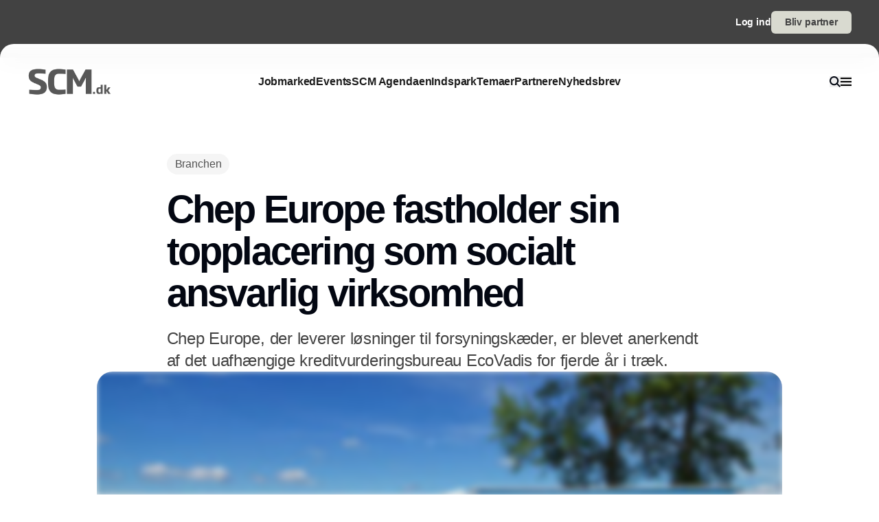

--- FILE ---
content_type: text/html;charset=utf-8
request_url: https://www.scm.dk/chep-europe-fastholder-sin-topplacering-som-socialt-ansvarlig-virksomhed
body_size: 57672
content:
<!DOCTYPE html><html  lang="da_DK" data-capo=""><head><meta charset="utf-8">
<meta name="viewport" content="width=device-width, initial-scale=1">
<title>Chep Europe fastholder sin topplacering som socialt ansvarlig virksomhed</title>
<style>*,:after,:before{--tw-border-spacing-x:0;--tw-border-spacing-y:0;--tw-translate-x:0;--tw-translate-y:0;--tw-rotate:0;--tw-skew-x:0;--tw-skew-y:0;--tw-scale-x:1;--tw-scale-y:1;--tw-pan-x: ;--tw-pan-y: ;--tw-pinch-zoom: ;--tw-scroll-snap-strictness:proximity;--tw-gradient-from-position: ;--tw-gradient-via-position: ;--tw-gradient-to-position: ;--tw-ordinal: ;--tw-slashed-zero: ;--tw-numeric-figure: ;--tw-numeric-spacing: ;--tw-numeric-fraction: ;--tw-ring-inset: ;--tw-ring-offset-width:0px;--tw-ring-offset-color:#fff;--tw-ring-color:rgba(59,130,246,.5);--tw-ring-offset-shadow:0 0 #0000;--tw-ring-shadow:0 0 #0000;--tw-shadow:0 0 #0000;--tw-shadow-colored:0 0 #0000;--tw-blur: ;--tw-brightness: ;--tw-contrast: ;--tw-grayscale: ;--tw-hue-rotate: ;--tw-invert: ;--tw-saturate: ;--tw-sepia: ;--tw-drop-shadow: ;--tw-backdrop-blur: ;--tw-backdrop-brightness: ;--tw-backdrop-contrast: ;--tw-backdrop-grayscale: ;--tw-backdrop-hue-rotate: ;--tw-backdrop-invert: ;--tw-backdrop-opacity: ;--tw-backdrop-saturate: ;--tw-backdrop-sepia: ;--tw-contain-size: ;--tw-contain-layout: ;--tw-contain-paint: ;--tw-contain-style: }::backdrop{--tw-border-spacing-x:0;--tw-border-spacing-y:0;--tw-translate-x:0;--tw-translate-y:0;--tw-rotate:0;--tw-skew-x:0;--tw-skew-y:0;--tw-scale-x:1;--tw-scale-y:1;--tw-pan-x: ;--tw-pan-y: ;--tw-pinch-zoom: ;--tw-scroll-snap-strictness:proximity;--tw-gradient-from-position: ;--tw-gradient-via-position: ;--tw-gradient-to-position: ;--tw-ordinal: ;--tw-slashed-zero: ;--tw-numeric-figure: ;--tw-numeric-spacing: ;--tw-numeric-fraction: ;--tw-ring-inset: ;--tw-ring-offset-width:0px;--tw-ring-offset-color:#fff;--tw-ring-color:rgba(59,130,246,.5);--tw-ring-offset-shadow:0 0 #0000;--tw-ring-shadow:0 0 #0000;--tw-shadow:0 0 #0000;--tw-shadow-colored:0 0 #0000;--tw-blur: ;--tw-brightness: ;--tw-contrast: ;--tw-grayscale: ;--tw-hue-rotate: ;--tw-invert: ;--tw-saturate: ;--tw-sepia: ;--tw-drop-shadow: ;--tw-backdrop-blur: ;--tw-backdrop-brightness: ;--tw-backdrop-contrast: ;--tw-backdrop-grayscale: ;--tw-backdrop-hue-rotate: ;--tw-backdrop-invert: ;--tw-backdrop-opacity: ;--tw-backdrop-saturate: ;--tw-backdrop-sepia: ;--tw-contain-size: ;--tw-contain-layout: ;--tw-contain-paint: ;--tw-contain-style: }/*! tailwindcss v3.4.16 | MIT License | https://tailwindcss.com*/*,:after,:before{border:0 solid #e5e5e5;box-sizing:border-box}:after,:before{--tw-content:""}:host,html{line-height:1.5;-webkit-text-size-adjust:100%;font-family:sans-serif;font-feature-settings:normal;font-variation-settings:normal;-moz-tab-size:4;-o-tab-size:4;tab-size:4;-webkit-tap-highlight-color:transparent}body{line-height:inherit;margin:0}hr{border-top-width:1px;color:inherit;height:0}abbr:where([title]){-webkit-text-decoration:underline dotted;text-decoration:underline dotted}h1,h2,h3,h4,h5,h6{font-size:inherit;font-weight:inherit}a{color:inherit;text-decoration:inherit}b,strong{font-weight:bolder}code,kbd,pre,samp{font-family:ui-monospace,SFMono-Regular,Menlo,Monaco,Consolas,Liberation Mono,Courier New,monospace;font-feature-settings:normal;font-size:1em;font-variation-settings:normal}small{font-size:80%}sub,sup{font-size:75%;line-height:0;position:relative;vertical-align:baseline}sub{bottom:-.25em}sup{top:-.5em}table{border-collapse:collapse;border-color:inherit;text-indent:0}button,input,optgroup,select,textarea{color:inherit;font-family:inherit;font-feature-settings:inherit;font-size:100%;font-variation-settings:inherit;font-weight:inherit;letter-spacing:inherit;line-height:inherit;margin:0;padding:0}button,select{text-transform:none}button,input:where([type=button]),input:where([type=reset]),input:where([type=submit]){-webkit-appearance:button;background-color:transparent;background-image:none}:-moz-focusring{outline:auto}:-moz-ui-invalid{box-shadow:none}progress{vertical-align:baseline}::-webkit-inner-spin-button,::-webkit-outer-spin-button{height:auto}[type=search]{-webkit-appearance:textfield;outline-offset:-2px}::-webkit-search-decoration{-webkit-appearance:none}::-webkit-file-upload-button{-webkit-appearance:button;font:inherit}summary{display:list-item}blockquote,dd,dl,figure,h1,h2,h3,h4,h5,h6,hr,p,pre{margin:0}fieldset{margin:0}fieldset,legend{padding:0}menu,ol,ul{list-style:none;margin:0;padding:0}dialog{padding:0}textarea{resize:vertical}input::-moz-placeholder,textarea::-moz-placeholder{color:#a3a3a3;opacity:1}input::placeholder,textarea::placeholder{color:#a3a3a3;opacity:1}[role=button],button{cursor:pointer}:disabled{cursor:default}audio,canvas,embed,iframe,img,object,svg,video{display:block;vertical-align:middle}img,video{height:auto;max-width:100%}[hidden]:where(:not([hidden=until-found])){display:none}:root{--background:0 0% 100%;--foreground:224 71.4% 4.1%;--muted:220 14.3% 95.9%;--muted-foreground:220 8.9% 46.1%;--popover:0 0% 100%;--popover-foreground:224 71.4% 4.1%;--card:0 0% 100%;--card-foreground:224 71.4% 4.1%;--border:220 13% 91%;--input:220 13% 91%;--primary:220.9 39.3% 11%;--primary-foreground:210 20% 98%;--secondary:220 14.3% 95.9%;--secondary-foreground:220.9 39.3% 11%;--accent:220 14.3% 95.9%;--accent-foreground:220.9 39.3% 11%;--destructive:0 84.2% 60.2%;--destructive-foreground:210 20% 98%;--ring:224 71.4% 4.1%;--radius:0.5rem}.dark{--background:224 71.4% 4.1%;--foreground:210 20% 98%;--muted:215 27.9% 16.9%;--muted-foreground:217.9 10.6% 64.9%;--popover:224 71.4% 4.1%;--popover-foreground:210 20% 98%;--card:224 71.4% 4.1%;--card-foreground:210 20% 98%;--border:215 27.9% 16.9%;--input:215 27.9% 16.9%;--primary:210 20% 98%;--primary-foreground:220.9 39.3% 11%;--secondary:215 27.9% 16.9%;--secondary-foreground:210 20% 98%;--accent:215 27.9% 16.9%;--accent-foreground:210 20% 98%;--destructive:0 62.8% 30.6%;--destructive-foreground:210 20% 98%;--ring:216 12.2% 83.9%}*{border-color:hsl(var(--border))}body{background-color:hsl(var(--background));color:hsl(var(--foreground))}html{font-family:sans-serif;font-size:1rem;line-height:1.5rem;overflow-x:hidden;--tw-text-opacity:1;color:rgb(29 29 29/var(--tw-text-opacity,1));-webkit-font-smoothing:antialiased;-moz-osx-font-smoothing:grayscale}.content-container{margin-left:auto;margin-right:auto;max-width:calc(var(--page-max-width) + var(--grid-edge));padding-left:var(--grid-edge,80px);padding-right:var(--grid-edge,80px)}.article-container{margin-left:auto;margin-right:auto;max-width:65ch}.grid-horisont{-moz-column-gap:var(--grid-gutter-x,16px);column-gap:var(--grid-gutter-x,16px);display:grid;grid-template-columns:var(--grid,repeat(12,minmax(0,1fr)))}.box-shadow{box-shadow:0 4px 44px rgba(0,0,0,.15)}.box-shadow-md{box-shadow:0 2px 14px rgba(0,0,0,.1)}.box-shadow-sm{box-shadow:0 2px 12px rgba(0,0,0,.06)}.rich-text h1,.rich-text h2,.rich-text h3,.rich-text h4,.rich-text h5{color:#141414;font-size:20px;font-weight:600;letter-spacing:-.03em;line-height:140%}.rich-text ol,.rich-text p,.rich-text ul{color:#141414;font-size:18px;font-weight:500;letter-spacing:-.01em;line-height:1.75em;opacity:.8}.rich-text a{text-decoration:underline;word-wrap:break-word;-webkit-hyphens:auto;hyphens:auto;word-break:break-word}.fade-enter-active,.fade-leave-active{filter:blur(0);opacity:1;transition:opacity .3s,filter .3s}.fade-enter-from,.fade-leave-to{filter:grayscale(.1) blur(1px);opacity:0}.image-caption-text{font-size:.875rem;font-weight:500;line-height:1.25;--tw-text-opacity:1;color:rgb(82 82 82/var(--tw-text-opacity,1))}.container{margin-left:auto;margin-right:auto;padding-left:2rem;padding-right:2rem;width:100%}@media (min-width:1400px){.container{max-width:1400px}}.prose{color:var(--tw-prose-body);max-width:65ch}.prose :where(p):not(:where([class~=not-prose],[class~=not-prose] *)){margin-bottom:1.25em;margin-top:1.25em}.prose :where([class~=lead]):not(:where([class~=not-prose],[class~=not-prose] *)){color:var(--tw-prose-lead);font-size:1.25em;line-height:1.6;margin-bottom:1.2em;margin-top:1.2em}.prose :where(a):not(:where([class~=not-prose],[class~=not-prose] *)){color:var(--tw-prose-links);font-weight:500;text-decoration:underline}.prose :where(strong):not(:where([class~=not-prose],[class~=not-prose] *)){color:var(--tw-prose-bold);font-weight:600}.prose :where(a strong):not(:where([class~=not-prose],[class~=not-prose] *)){color:inherit}.prose :where(blockquote strong):not(:where([class~=not-prose],[class~=not-prose] *)){color:inherit}.prose :where(thead th strong):not(:where([class~=not-prose],[class~=not-prose] *)){color:inherit}.prose :where(ol):not(:where([class~=not-prose],[class~=not-prose] *)){list-style-type:decimal;margin-bottom:1.25em;margin-top:1.25em;padding-inline-start:1.625em}.prose :where(ol[type=A]):not(:where([class~=not-prose],[class~=not-prose] *)){list-style-type:upper-alpha}.prose :where(ol[type=a]):not(:where([class~=not-prose],[class~=not-prose] *)){list-style-type:lower-alpha}.prose :where(ol[type=A s]):not(:where([class~=not-prose],[class~=not-prose] *)){list-style-type:upper-alpha}.prose :where(ol[type=a s]):not(:where([class~=not-prose],[class~=not-prose] *)){list-style-type:lower-alpha}.prose :where(ol[type=I]):not(:where([class~=not-prose],[class~=not-prose] *)){list-style-type:upper-roman}.prose :where(ol[type=i]):not(:where([class~=not-prose],[class~=not-prose] *)){list-style-type:lower-roman}.prose :where(ol[type=I s]):not(:where([class~=not-prose],[class~=not-prose] *)){list-style-type:upper-roman}.prose :where(ol[type=i s]):not(:where([class~=not-prose],[class~=not-prose] *)){list-style-type:lower-roman}.prose :where(ol[type="1"]):not(:where([class~=not-prose],[class~=not-prose] *)){list-style-type:decimal}.prose :where(ul):not(:where([class~=not-prose],[class~=not-prose] *)){list-style-type:disc;margin-bottom:1.25em;margin-top:1.25em;padding-inline-start:1.625em}.prose :where(ol>li):not(:where([class~=not-prose],[class~=not-prose] *))::marker{color:var(--tw-prose-counters);font-weight:400}.prose :where(ul>li):not(:where([class~=not-prose],[class~=not-prose] *))::marker{color:var(--tw-prose-bullets)}.prose :where(dt):not(:where([class~=not-prose],[class~=not-prose] *)){color:var(--tw-prose-headings);font-weight:600;margin-top:1.25em}.prose :where(hr):not(:where([class~=not-prose],[class~=not-prose] *)){border-color:var(--tw-prose-hr);border-top-width:1px;margin-bottom:3em;margin-top:3em}.prose :where(blockquote):not(:where([class~=not-prose],[class~=not-prose] *)){border-inline-start-color:var(--tw-prose-quote-borders);border-inline-start-width:.25rem;color:var(--tw-prose-quotes);font-style:italic;font-weight:500;margin-bottom:1.6em;margin-top:1.6em;padding-inline-start:1em;quotes:"\201C""\201D""\2018""\2019"}.prose :where(blockquote p:first-of-type):not(:where([class~=not-prose],[class~=not-prose] *)):before{content:open-quote}.prose :where(blockquote p:last-of-type):not(:where([class~=not-prose],[class~=not-prose] *)):after{content:close-quote}.prose :where(h1):not(:where([class~=not-prose],[class~=not-prose] *)){color:var(--tw-prose-headings);font-size:2.25em;font-weight:800;line-height:1.1111111;margin-bottom:.8888889em;margin-top:0}.prose :where(h1 strong):not(:where([class~=not-prose],[class~=not-prose] *)){color:inherit;font-weight:900}.prose :where(h2):not(:where([class~=not-prose],[class~=not-prose] *)){color:var(--tw-prose-headings);font-size:1.5em;font-weight:700;line-height:1.3333333;margin-bottom:1em;margin-top:2em}.prose :where(h2 strong):not(:where([class~=not-prose],[class~=not-prose] *)){color:inherit;font-weight:800}.prose :where(h3):not(:where([class~=not-prose],[class~=not-prose] *)){color:var(--tw-prose-headings);font-size:1.25em;font-weight:600;line-height:1.6;margin-bottom:.6em;margin-top:1.6em}.prose :where(h3 strong):not(:where([class~=not-prose],[class~=not-prose] *)){color:inherit;font-weight:700}.prose :where(h4):not(:where([class~=not-prose],[class~=not-prose] *)){color:var(--tw-prose-headings);font-weight:600;line-height:1.5;margin-bottom:.5em;margin-top:1.5em}.prose :where(h4 strong):not(:where([class~=not-prose],[class~=not-prose] *)){color:inherit;font-weight:700}.prose :where(img):not(:where([class~=not-prose],[class~=not-prose] *)){margin-bottom:2em;margin-top:2em}.prose :where(picture):not(:where([class~=not-prose],[class~=not-prose] *)){display:block;margin-bottom:2em;margin-top:2em}.prose :where(video):not(:where([class~=not-prose],[class~=not-prose] *)){margin-bottom:2em;margin-top:2em}.prose :where(kbd):not(:where([class~=not-prose],[class~=not-prose] *)){border-radius:.3125rem;box-shadow:0 0 0 1px rgb(var(--tw-prose-kbd-shadows)/10%),0 3px 0 rgb(var(--tw-prose-kbd-shadows)/10%);color:var(--tw-prose-kbd);font-family:inherit;font-size:.875em;font-weight:500;padding-inline-end:.375em;padding-bottom:.1875em;padding-top:.1875em;padding-inline-start:.375em}.prose :where(code):not(:where([class~=not-prose],[class~=not-prose] *)){color:var(--tw-prose-code);font-size:.875em;font-weight:600}.prose :where(code):not(:where([class~=not-prose],[class~=not-prose] *)):before{content:"`"}.prose :where(code):not(:where([class~=not-prose],[class~=not-prose] *)):after{content:"`"}.prose :where(a code):not(:where([class~=not-prose],[class~=not-prose] *)){color:inherit}.prose :where(h1 code):not(:where([class~=not-prose],[class~=not-prose] *)){color:inherit}.prose :where(h2 code):not(:where([class~=not-prose],[class~=not-prose] *)){color:inherit;font-size:.875em}.prose :where(h3 code):not(:where([class~=not-prose],[class~=not-prose] *)){color:inherit;font-size:.9em}.prose :where(h4 code):not(:where([class~=not-prose],[class~=not-prose] *)){color:inherit}.prose :where(blockquote code):not(:where([class~=not-prose],[class~=not-prose] *)){color:inherit}.prose :where(thead th code):not(:where([class~=not-prose],[class~=not-prose] *)){color:inherit}.prose :where(pre):not(:where([class~=not-prose],[class~=not-prose] *)){background-color:var(--tw-prose-pre-bg);border-radius:.375rem;color:var(--tw-prose-pre-code);font-size:.875em;font-weight:400;line-height:1.7142857;margin-bottom:1.7142857em;margin-top:1.7142857em;overflow-x:auto;padding-inline-end:1.1428571em;padding-bottom:.8571429em;padding-top:.8571429em;padding-inline-start:1.1428571em}.prose :where(pre code):not(:where([class~=not-prose],[class~=not-prose] *)){background-color:transparent;border-radius:0;border-width:0;color:inherit;font-family:inherit;font-size:inherit;font-weight:inherit;line-height:inherit;padding:0}.prose :where(pre code):not(:where([class~=not-prose],[class~=not-prose] *)):before{content:none}.prose :where(pre code):not(:where([class~=not-prose],[class~=not-prose] *)):after{content:none}.prose :where(table):not(:where([class~=not-prose],[class~=not-prose] *)){font-size:.875em;line-height:1.7142857;margin-bottom:2em;margin-top:2em;table-layout:auto;width:100%}.prose :where(thead):not(:where([class~=not-prose],[class~=not-prose] *)){border-bottom-color:var(--tw-prose-th-borders);border-bottom-width:1px}.prose :where(thead th):not(:where([class~=not-prose],[class~=not-prose] *)){color:var(--tw-prose-headings);font-weight:600;padding-inline-end:.5714286em;padding-bottom:.5714286em;padding-inline-start:.5714286em;vertical-align:bottom}.prose :where(tbody tr):not(:where([class~=not-prose],[class~=not-prose] *)){border-bottom-color:var(--tw-prose-td-borders);border-bottom-width:1px}.prose :where(tbody tr:last-child):not(:where([class~=not-prose],[class~=not-prose] *)){border-bottom-width:0}.prose :where(tbody td):not(:where([class~=not-prose],[class~=not-prose] *)){vertical-align:baseline}.prose :where(tfoot):not(:where([class~=not-prose],[class~=not-prose] *)){border-top-color:var(--tw-prose-th-borders);border-top-width:1px}.prose :where(tfoot td):not(:where([class~=not-prose],[class~=not-prose] *)){vertical-align:top}.prose :where(th,td):not(:where([class~=not-prose],[class~=not-prose] *)){text-align:start}.prose :where(figure>*):not(:where([class~=not-prose],[class~=not-prose] *)){margin-bottom:0;margin-top:0}.prose :where(figcaption):not(:where([class~=not-prose],[class~=not-prose] *)){color:var(--tw-prose-captions);font-size:.875em;line-height:1.4285714;margin-top:.8571429em}.prose{--tw-prose-body:#374151;--tw-prose-headings:#111827;--tw-prose-lead:#4b5563;--tw-prose-links:#111827;--tw-prose-bold:#111827;--tw-prose-counters:#6b7280;--tw-prose-bullets:#d1d5db;--tw-prose-hr:#e5e7eb;--tw-prose-quotes:#111827;--tw-prose-quote-borders:#e5e7eb;--tw-prose-captions:#6b7280;--tw-prose-kbd:#111827;--tw-prose-kbd-shadows:17 24 39;--tw-prose-code:#111827;--tw-prose-pre-code:#e5e7eb;--tw-prose-pre-bg:#1f2937;--tw-prose-th-borders:#d1d5db;--tw-prose-td-borders:#e5e7eb;--tw-prose-invert-body:#d1d5db;--tw-prose-invert-headings:#fff;--tw-prose-invert-lead:#9ca3af;--tw-prose-invert-links:#fff;--tw-prose-invert-bold:#fff;--tw-prose-invert-counters:#9ca3af;--tw-prose-invert-bullets:#4b5563;--tw-prose-invert-hr:#374151;--tw-prose-invert-quotes:#f3f4f6;--tw-prose-invert-quote-borders:#374151;--tw-prose-invert-captions:#9ca3af;--tw-prose-invert-kbd:#fff;--tw-prose-invert-kbd-shadows:255 255 255;--tw-prose-invert-code:#fff;--tw-prose-invert-pre-code:#d1d5db;--tw-prose-invert-pre-bg:rgba(0,0,0,.5);--tw-prose-invert-th-borders:#4b5563;--tw-prose-invert-td-borders:#374151;font-size:1rem;line-height:1.75}.prose :where(picture>img):not(:where([class~=not-prose],[class~=not-prose] *)){margin-bottom:0;margin-top:0}.prose :where(li):not(:where([class~=not-prose],[class~=not-prose] *)){margin-bottom:.5em;margin-top:.5em}.prose :where(ol>li):not(:where([class~=not-prose],[class~=not-prose] *)){padding-inline-start:.375em}.prose :where(ul>li):not(:where([class~=not-prose],[class~=not-prose] *)){padding-inline-start:.375em}.prose :where(.prose>ul>li p):not(:where([class~=not-prose],[class~=not-prose] *)){margin-bottom:.75em;margin-top:.75em}.prose :where(.prose>ul>li>p:first-child):not(:where([class~=not-prose],[class~=not-prose] *)){margin-top:1.25em}.prose :where(.prose>ul>li>p:last-child):not(:where([class~=not-prose],[class~=not-prose] *)){margin-bottom:1.25em}.prose :where(.prose>ol>li>p:first-child):not(:where([class~=not-prose],[class~=not-prose] *)){margin-top:1.25em}.prose :where(.prose>ol>li>p:last-child):not(:where([class~=not-prose],[class~=not-prose] *)){margin-bottom:1.25em}.prose :where(ul ul,ul ol,ol ul,ol ol):not(:where([class~=not-prose],[class~=not-prose] *)){margin-bottom:.75em;margin-top:.75em}.prose :where(dl):not(:where([class~=not-prose],[class~=not-prose] *)){margin-bottom:1.25em;margin-top:1.25em}.prose :where(dd):not(:where([class~=not-prose],[class~=not-prose] *)){margin-top:.5em;padding-inline-start:1.625em}.prose :where(hr+*):not(:where([class~=not-prose],[class~=not-prose] *)){margin-top:0}.prose :where(h2+*):not(:where([class~=not-prose],[class~=not-prose] *)){margin-top:0}.prose :where(h3+*):not(:where([class~=not-prose],[class~=not-prose] *)){margin-top:0}.prose :where(h4+*):not(:where([class~=not-prose],[class~=not-prose] *)){margin-top:0}.prose :where(thead th:first-child):not(:where([class~=not-prose],[class~=not-prose] *)){padding-inline-start:0}.prose :where(thead th:last-child):not(:where([class~=not-prose],[class~=not-prose] *)){padding-inline-end:0}.prose :where(tbody td,tfoot td):not(:where([class~=not-prose],[class~=not-prose] *)){padding-inline-end:.5714286em;padding-bottom:.5714286em;padding-top:.5714286em;padding-inline-start:.5714286em}.prose :where(tbody td:first-child,tfoot td:first-child):not(:where([class~=not-prose],[class~=not-prose] *)){padding-inline-start:0}.prose :where(tbody td:last-child,tfoot td:last-child):not(:where([class~=not-prose],[class~=not-prose] *)){padding-inline-end:0}.prose :where(figure):not(:where([class~=not-prose],[class~=not-prose] *)){margin-bottom:2em;margin-top:2em}.prose :where(.prose>:first-child):not(:where([class~=not-prose],[class~=not-prose] *)){margin-top:0}.prose :where(.prose>:last-child):not(:where([class~=not-prose],[class~=not-prose] *)){margin-bottom:0}.pointer-events-none{pointer-events:none}.pointer-events-auto{pointer-events:auto}.visible{visibility:visible}.fixed{position:fixed}.\!absolute{position:absolute!important}.absolute{position:absolute}.relative{position:relative}.sticky{position:sticky}.inset-0{inset:0}.-left-2{left:-.5rem}.-right-2{right:-.5rem}.-top-\[64px\]{top:-64px}.bottom-0{bottom:0}.bottom-2{bottom:.5rem}.bottom-\[68px\]{bottom:68px}.left-0{left:0}.left-2{left:.5rem}.left-\[-50\%\]{left:-50%}.left-\[50\%\]{left:50%}.left-edge{left:var(--grid-edge,80px)}.right-0{right:0}.right-2{right:.5rem}.right-edge{right:var(--grid-edge,80px)}.right-vertical-sm{right:var(--vertical-space-sm)}.top-0{top:0}.top-\[-50\%\]{top:-50%}.top-\[0px\]{top:0}.top-\[calc\(-100\%-12px\)\]{top:calc(-100% - 12px)}.top-edge{top:var(--grid-edge,80px)}.top-vertical-sm{top:var(--vertical-space-sm)}.-z-10{z-index:-10}.z-10{z-index:10}.z-20{z-index:20}.z-50{z-index:50}.z-\[-1\]{z-index:-1}.z-\[1000\]{z-index:1000}.z-\[1\]{z-index:1}.z-\[9001\]{z-index:9001}.z-\[9005\]{z-index:9005}.z-\[99999999\]{z-index:99999999}.z-light-box{z-index:120}.z-nav{z-index:100}.z-newsletter-modal{z-index:130}.z-newsletter-popup{z-index:90}.z-search-modal{z-index:130}.order-1{order:1}.order-2{order:2}.col-span-12{grid-column:span 12/span 12}.col-span-2{grid-column:span 2/span 2}.col-span-3{grid-column:span 3/span 3}.col-span-4{grid-column:span 4/span 4}.col-span-6{grid-column:span 6/span 6}.col-span-8{grid-column:span 8/span 8}.col-span-full{grid-column:1/-1}.col-start-11{grid-column-start:11}.col-start-3{grid-column-start:3}.\!-m-px{margin:-1px!important}.m-0{margin:0}.m-auto{margin:auto}.-mx-2{margin-left:-.5rem;margin-right:-.5rem}.-mx-edge{margin-left:calc(var(--grid-edge, 80px)*-1);margin-right:calc(var(--grid-edge, 80px)*-1)}.-my-4{margin-bottom:-1rem;margin-top:-1rem}.mx-2{margin-left:.5rem;margin-right:.5rem}.mx-4{margin-left:1rem;margin-right:1rem}.mx-8{margin-left:2rem;margin-right:2rem}.mx-auto{margin-left:auto;margin-right:auto}.my-\[-30px\]{margin-bottom:-30px;margin-top:-30px}.my-auto{margin-bottom:auto;margin-top:auto}.-mb-\[calc\(var\(--vertical-space\)\*2\)\]{margin-bottom:calc(var(--vertical-space)*2*-1)}.-ml-edge{margin-left:calc(var(--grid-edge, 80px)*-1)}.-mr-edge{margin-right:calc(var(--grid-edge, 80px)*-1)}.-mt-\[20px\]{margin-top:-20px}.mb-1{margin-bottom:.25rem}.mb-2{margin-bottom:.5rem}.mb-3{margin-bottom:.75rem}.mb-4{margin-bottom:1rem}.mb-6{margin-bottom:1.5rem}.mb-auto{margin-bottom:auto}.mb-edge{margin-bottom:var(--grid-edge,80px)}.ml-0{margin-left:0}.ml-2{margin-left:.5rem}.ml-4{margin-left:1rem}.ml-\[2px\]{margin-left:2px}.ml-auto{margin-left:auto}.mr-1\.5{margin-right:.375rem}.mr-10{margin-right:2.5rem}.mr-2{margin-right:.5rem}.mr-4{margin-right:1rem}.mr-5{margin-right:1.25rem}.mr-\[-8px\]{margin-right:-8px}.mr-auto{margin-right:auto}.mr-edge{margin-right:var(--grid-edge,80px)}.mt-2{margin-top:.5rem}.mt-4{margin-top:1rem}.mt-\[-10\%\]{margin-top:-10%}.mt-\[-20px\]{margin-top:-20px}.mt-\[-5px\]{margin-top:-5px}.mt-auto{margin-top:auto}.mt-edge{margin-top:var(--grid-edge,80px)}.line-clamp-1{-webkit-line-clamp:1}.line-clamp-1,.line-clamp-2{display:-webkit-box;overflow:hidden;-webkit-box-orient:vertical}.line-clamp-2{-webkit-line-clamp:2}.line-clamp-3{-webkit-line-clamp:3}.line-clamp-3,.line-clamp-4{display:-webkit-box;overflow:hidden;-webkit-box-orient:vertical}.line-clamp-4{-webkit-line-clamp:4}.line-clamp-5{display:-webkit-box;overflow:hidden;-webkit-box-orient:vertical;-webkit-line-clamp:5}.line-clamp-none{display:block;overflow:visible;-webkit-box-orient:horizontal;-webkit-line-clamp:none}.\!block{display:block!important}.block{display:block}.inline-block{display:inline-block}.inline{display:inline}.flex{display:flex}.inline-flex{display:inline-flex}.grid{display:grid}.hidden{display:none}.aspect-16\/9{aspect-ratio:16/9}.aspect-3\/4{aspect-ratio:3/4}.aspect-4\/5{aspect-ratio:4/5}.aspect-square{aspect-ratio:1/1}.\!h-\[20px\]{height:20px!important}.\!h-\[28px\]{height:28px!important}.\!h-\[32px\]{height:32px!important}.\!h-\[422px\]{height:422px!important}.\!h-\[48px\]{height:48px!important}.\!h-auto{height:auto!important}.\!h-full{height:100%!important}.h-0{height:0}.h-10{height:2.5rem}.h-16{height:4rem}.h-4{height:1rem}.h-\[10px\]{height:10px}.h-\[12px\]{height:12px}.h-\[148px\]{height:148px}.h-\[150\%\]{height:150%}.h-\[150px\]{height:150px}.h-\[18px\]{height:18px}.h-\[200px\]{height:200px}.h-\[22px\]{height:22px}.h-\[26px\]{height:26px}.h-\[28px\]{height:28px}.h-\[30px\]{height:30px}.h-\[32px\]{height:32px}.h-\[380px\]{height:380px}.h-\[400px\]{height:400px}.h-\[48px\]{height:48px}.h-\[60px\]{height:60px}.h-\[62px\]{height:62px}.h-\[64px\]{height:64px}.h-\[68px\]{height:68px}.h-\[70px\]{height:70px}.h-\[80px\]{height:80px}.h-\[84px\]{height:84px}.h-\[88px\]{height:88px}.h-\[calc\(100\%-150px\)\]{height:calc(100% - 150px)}.h-auto{height:auto}.h-full{height:100%}.h-main-nav{height:var(--main-nav-height)}.h-nav{height:var(--nav-height)}.h-screen{height:100vh}.max-h-16{max-height:4rem}.max-h-\[30px\]{max-height:30px}.max-h-\[400px\]{max-height:400px}.max-h-\[500px\]{max-height:500px}.max-h-\[90\%\]{max-height:90%}.\!min-h-\[28px\]{min-height:28px!important}.\!min-h-\[48px\]{min-height:48px!important}.min-h-\[100px\]{min-height:100px}.min-h-\[102px\]{min-height:102px}.min-h-\[22px\]{min-height:22px}.min-h-\[28px\]{min-height:28px}.min-h-\[300px\]{min-height:300px}.min-h-\[32px\]{min-height:32px}.min-h-\[400px\]{min-height:400px}.min-h-\[60px\]{min-height:60px}.min-h-\[64px\]{min-height:64px}.min-h-\[80px\]{min-height:80px}.min-h-\[86px\]{min-height:86px}.min-h-\[95px\]{min-height:95px}.min-h-screen{min-height:100vh}.min-h-vertical{min-height:var(--vertical-space)}.\!w-\[28px\]{width:28px!important}.\!w-\[32px\]{width:32px!important}.\!w-\[48px\]{width:48px!important}.\!w-full{width:100%!important}.w-1\/2{width:50%}.w-16{width:4rem}.w-4{width:1rem}.w-8{width:2rem}.w-\[10px\]{width:10px}.w-\[12px\]{width:12px}.w-\[14px\]{width:14px}.w-\[150\%\]{width:150%}.w-\[16px\]{width:16px}.w-\[18px\]{width:18px}.w-\[200px\]{width:200px}.w-\[20px\]{width:20px}.w-\[22px\]{width:22px}.w-\[25\%\]{width:25%}.w-\[26px\]{width:26px}.w-\[28px\]{width:28px}.w-\[30px\]{width:30px}.w-\[32px\]{width:32px}.w-\[400px\]{width:400px}.w-\[48px\]{width:48px}.w-\[60px\]{width:60px}.w-\[64px\]{width:64px}.w-\[68px\]{width:68px}.w-\[70px\]{width:70px}.w-\[80px\]{width:80px}.w-\[86px\]{width:86px}.w-\[88px\]{width:88px}.w-\[900px\]{width:900px}.w-\[9px\]{width:9px}.w-\[calc\(100\%-32px\)\]{width:calc(100% - 32px)}.w-auto{width:auto}.w-full{width:100%}.\!min-w-\[28px\]{min-width:28px!important}.\!min-w-\[48px\]{min-width:48px!important}.min-w-\[12px\]{min-width:12px}.min-w-\[14px\]{min-width:14px}.min-w-\[18px\]{min-width:18px}.min-w-\[200px\]{min-width:200px}.min-w-\[22px\]{min-width:22px}.min-w-\[28px\]{min-width:28px}.min-w-\[32px\]{min-width:32px}.min-w-\[60px\]{min-width:60px}.min-w-\[64px\]{min-width:64px}.min-w-\[68px\]{min-width:68px}.min-w-\[70px\]{min-width:70px}.min-w-\[80px\]{min-width:80px}.min-w-\[88px\]{min-width:88px}.max-w-2xl{max-width:42rem}.max-w-\[125px\]{max-width:125px}.max-w-\[180px\]{max-width:180px}.max-w-\[200px\]{max-width:200px}.max-w-\[400px\]{max-width:400px}.max-w-\[500px\]{max-width:500px}.max-w-\[75\%\]{max-width:75%}.max-w-\[750px\]{max-width:750px}.max-w-\[930px\]{max-width:930px}.max-w-\[var\(--page-width\)\]{max-width:var(--page-width)}.max-w-lg{max-width:32rem}.max-w-md{max-width:28rem}.max-w-prose{max-width:65ch}.max-w-sm{max-width:24rem}.max-w-xl{max-width:36rem}.max-w-xs{max-width:20rem}.flex-1{flex:1 1 0%}.flex-none{flex:none}.shrink-0{flex-shrink:0}.translate-x-\[-25\%\]{--tw-translate-x:-25%}.translate-x-\[-25\%\],.translate-x-\[-50\%\]{transform:translate(var(--tw-translate-x),var(--tw-translate-y)) rotate(var(--tw-rotate)) skewX(var(--tw-skew-x)) skewY(var(--tw-skew-y)) scaleX(var(--tw-scale-x)) scaleY(var(--tw-scale-y))}.translate-x-\[-50\%\]{--tw-translate-x:-50%}.translate-x-\[25\%\]{--tw-translate-x:25%}.translate-x-\[25\%\],.translate-y-\[25\%\]{transform:translate(var(--tw-translate-x),var(--tw-translate-y)) rotate(var(--tw-rotate)) skewX(var(--tw-skew-x)) skewY(var(--tw-skew-y)) scaleX(var(--tw-scale-x)) scaleY(var(--tw-scale-y))}.translate-y-\[25\%\]{--tw-translate-y:25%}.translate-y-\[50\%\]{--tw-translate-y:50%}.translate-y-\[50\%\],.translate-y-\[75\%\]{transform:translate(var(--tw-translate-x),var(--tw-translate-y)) rotate(var(--tw-rotate)) skewX(var(--tw-skew-x)) skewY(var(--tw-skew-y)) scaleX(var(--tw-scale-x)) scaleY(var(--tw-scale-y))}.translate-y-\[75\%\]{--tw-translate-y:75%}.rotate-12{--tw-rotate:12deg;transform:translate(var(--tw-translate-x),var(--tw-translate-y)) rotate(var(--tw-rotate)) skewX(var(--tw-skew-x)) skewY(var(--tw-skew-y)) scaleX(var(--tw-scale-x)) scaleY(var(--tw-scale-y))}.\!scale-125{--tw-scale-x:1.25!important;--tw-scale-y:1.25!important;transform:translate(var(--tw-translate-x),var(--tw-translate-y)) rotate(var(--tw-rotate)) skewX(var(--tw-skew-x)) skewY(var(--tw-skew-y)) scaleX(var(--tw-scale-x)) scaleY(var(--tw-scale-y))!important}.scale-100{--tw-scale-x:1;--tw-scale-y:1}.scale-100,.scale-\[1\.02\]{transform:translate(var(--tw-translate-x),var(--tw-translate-y)) rotate(var(--tw-rotate)) skewX(var(--tw-skew-x)) skewY(var(--tw-skew-y)) scaleX(var(--tw-scale-x)) scaleY(var(--tw-scale-y))}.scale-\[1\.02\]{--tw-scale-x:1.02;--tw-scale-y:1.02}.transform{transform:translate(var(--tw-translate-x),var(--tw-translate-y)) rotate(var(--tw-rotate)) skewX(var(--tw-skew-x)) skewY(var(--tw-skew-y)) scaleX(var(--tw-scale-x)) scaleY(var(--tw-scale-y))}.cursor-pointer{cursor:pointer}.select-none{-webkit-user-select:none;-moz-user-select:none;user-select:none}.scroll-mt-\[calc\(var\(--nav-height\)\+100px\)\]{scroll-margin-top:calc(var(--nav-height) + 100px)}.grid-cols-1{grid-template-columns:repeat(1,minmax(0,1fr))}.grid-cols-12{grid-template-columns:repeat(12,minmax(0,1fr))}.grid-cols-2{grid-template-columns:repeat(2,minmax(0,1fr))}.grid-cols-6{grid-template-columns:repeat(6,minmax(0,1fr))}.grid-cols-\[1fr_1fr\]{grid-template-columns:1fr 1fr}.grid-cols-\[1fr_64px\]{grid-template-columns:1fr 64px}.grid-cols-\[2fr_64px\]{grid-template-columns:2fr 64px}.flex-col{flex-direction:column}.flex-wrap{flex-wrap:wrap}.flex-wrap-reverse{flex-wrap:wrap-reverse}.flex-nowrap{flex-wrap:nowrap}.items-end{align-items:flex-end}.items-center{align-items:center}.items-baseline{align-items:baseline}.justify-end{justify-content:flex-end}.justify-center{justify-content:center}.justify-between{justify-content:space-between}.gap-1{gap:.25rem}.gap-12{gap:3rem}.gap-2{gap:.5rem}.gap-3{gap:.75rem}.gap-4{gap:1rem}.gap-5{gap:1.25rem}.gap-6{gap:1.5rem}.gap-8{gap:2rem}.gap-edge{gap:var(--grid-edge,80px)}.gap-gutter{gap:var(--grid-gutter-x,16px)}.gap-vertical-sm{gap:var(--vertical-space-sm)}.gap-x-1{-moz-column-gap:.25rem;column-gap:.25rem}.gap-x-10{-moz-column-gap:2.5rem;column-gap:2.5rem}.gap-x-12{-moz-column-gap:3rem;column-gap:3rem}.gap-x-16{-moz-column-gap:4rem;column-gap:4rem}.gap-x-2{-moz-column-gap:.5rem;column-gap:.5rem}.gap-x-3{-moz-column-gap:.75rem;column-gap:.75rem}.gap-x-4{-moz-column-gap:1rem;column-gap:1rem}.gap-x-5{-moz-column-gap:1.25rem;column-gap:1.25rem}.gap-x-6{-moz-column-gap:1.5rem;column-gap:1.5rem}.gap-x-8{-moz-column-gap:2rem;column-gap:2rem}.gap-x-edge{-moz-column-gap:var(--grid-edge,80px);column-gap:var(--grid-edge,80px)}.gap-x-gutter{-moz-column-gap:var(--grid-gutter-x,16px);column-gap:var(--grid-gutter-x,16px)}.gap-y-1{row-gap:.25rem}.gap-y-2{row-gap:.5rem}.gap-y-3{row-gap:.75rem}.gap-y-4{row-gap:1rem}.gap-y-5{row-gap:1.25rem}.gap-y-6{row-gap:1.5rem}.gap-y-8{row-gap:2rem}.gap-y-edge{row-gap:var(--grid-edge,80px)}.gap-y-gutter{row-gap:var(--grid-gutter-x,16px)}.gap-y-vertical{row-gap:var(--vertical-space)}.gap-y-vertical-sm{row-gap:var(--vertical-space-sm)}.gap-y-vertical-xs{row-gap:var(--vertical-space-xs)}.space-x-1>:not([hidden])~:not([hidden]){--tw-space-x-reverse:0;margin-left:calc(.25rem*(1 - var(--tw-space-x-reverse)));margin-right:calc(.25rem*var(--tw-space-x-reverse))}.space-x-4>:not([hidden])~:not([hidden]){--tw-space-x-reverse:0;margin-left:calc(1rem*(1 - var(--tw-space-x-reverse)));margin-right:calc(1rem*var(--tw-space-x-reverse))}.space-x-8>:not([hidden])~:not([hidden]){--tw-space-x-reverse:0;margin-left:calc(2rem*(1 - var(--tw-space-x-reverse)));margin-right:calc(2rem*var(--tw-space-x-reverse))}.space-y-1>:not([hidden])~:not([hidden]){--tw-space-y-reverse:0;margin-bottom:calc(.25rem*var(--tw-space-y-reverse));margin-top:calc(.25rem*(1 - var(--tw-space-y-reverse)))}.space-y-2>:not([hidden])~:not([hidden]){--tw-space-y-reverse:0;margin-bottom:calc(.5rem*var(--tw-space-y-reverse));margin-top:calc(.5rem*(1 - var(--tw-space-y-reverse)))}.space-y-3>:not([hidden])~:not([hidden]){--tw-space-y-reverse:0;margin-bottom:calc(.75rem*var(--tw-space-y-reverse));margin-top:calc(.75rem*(1 - var(--tw-space-y-reverse)))}.space-y-4>:not([hidden])~:not([hidden]){--tw-space-y-reverse:0;margin-bottom:calc(1rem*var(--tw-space-y-reverse));margin-top:calc(1rem*(1 - var(--tw-space-y-reverse)))}.space-y-8>:not([hidden])~:not([hidden]){--tw-space-y-reverse:0;margin-bottom:calc(2rem*var(--tw-space-y-reverse));margin-top:calc(2rem*(1 - var(--tw-space-y-reverse)))}.space-y-vertical>:not([hidden])~:not([hidden]){--tw-space-y-reverse:0;margin-bottom:calc(var(--vertical-space)*var(--tw-space-y-reverse));margin-top:calc(var(--vertical-space)*(1 - var(--tw-space-y-reverse)))}.space-y-vertical-sm>:not([hidden])~:not([hidden]){--tw-space-y-reverse:0;margin-bottom:calc(var(--vertical-space-sm)*var(--tw-space-y-reverse));margin-top:calc(var(--vertical-space-sm)*(1 - var(--tw-space-y-reverse)))}.self-start{align-self:flex-start}.overflow-auto{overflow:auto}.overflow-hidden{overflow:hidden}.overflow-visible{overflow:visible}.overflow-scroll{overflow:scroll}.overflow-y-auto{overflow-y:auto}.overflow-x-hidden{overflow-x:hidden}.\!overflow-y-hidden{overflow-y:hidden!important}.overflow-y-hidden{overflow-y:hidden}.\!overflow-x-scroll{overflow-x:scroll!important}.overflow-x-scroll{overflow-x:scroll}.overflow-y-scroll{overflow-y:scroll}.text-ellipsis{text-overflow:ellipsis}.whitespace-normal{white-space:normal}.whitespace-nowrap{white-space:nowrap}.break-words{overflow-wrap:break-word}.\!rounded-custom-sm{border-radius:var(--border-radius-sm)!important}.rounded{border-radius:.25rem}.rounded-\[20px\]{border-radius:20px}.rounded-custom-lg{border-radius:var(--border-radius-lg)}.rounded-custom-md{border-radius:var(--border-radius-md)}.rounded-custom-sm{border-radius:var(--border-radius-sm)}.rounded-full{border-radius:9999px}.rounded-lg{border-radius:var(--radius)}.rounded-md{border-radius:calc(var(--radius) - 2px)}.rounded-sm{border-radius:calc(var(--radius) - 4px)}.rounded-b-\[20px\]{border-bottom-left-radius:20px;border-bottom-right-radius:20px}.rounded-b-custom-md{border-bottom-left-radius:var(--border-radius-md);border-bottom-right-radius:var(--border-radius-md)}.rounded-l-custom-lg{border-bottom-left-radius:var(--border-radius-lg);border-top-left-radius:var(--border-radius-lg)}.rounded-t-\[20px\]{border-top-left-radius:20px;border-top-right-radius:20px}.rounded-t-custom-lg{border-top-left-radius:var(--border-radius-lg);border-top-right-radius:var(--border-radius-lg)}.rounded-t-custom-md{border-top-left-radius:var(--border-radius-md);border-top-right-radius:var(--border-radius-md)}.rounded-tl-\[0px\]{border-top-left-radius:0}.rounded-tl-\[20px\]{border-top-left-radius:20px}.\!border{border-width:1px!important}.border{border-width:1px}.border-y{border-top-width:1px}.border-b,.border-y{border-bottom-width:1px}.border-b-\[3px\]{border-bottom-width:3px}.border-l{border-left-width:1px}.border-r{border-right-width:1px}.border-t{border-top-width:1px}.border-solid{border-style:solid}.\!border-gray-200{--tw-border-opacity:1!important;border-color:rgb(229 229 229/var(--tw-border-opacity,1))!important}.border-black{--tw-border-opacity:1;border-color:rgb(29 29 29/var(--tw-border-opacity,1))}.border-dynamic-bg-100{border-color:var(--dynamic-bg-100)}.border-gray-100{--tw-border-opacity:1;border-color:rgb(245 245 245/var(--tw-border-opacity,1))}.border-gray-200{--tw-border-opacity:1;border-color:rgb(229 229 229/var(--tw-border-opacity,1))}.border-gray-300{--tw-border-opacity:1;border-color:rgb(214 214 214/var(--tw-border-opacity,1))}.border-green-300{--tw-border-opacity:1;border-color:rgb(134 239 172/var(--tw-border-opacity,1))}.border-red-300{--tw-border-opacity:1;border-color:rgb(252 165 165/var(--tw-border-opacity,1))}.border-slate-300{--tw-border-opacity:1;border-color:rgb(203 213 225/var(--tw-border-opacity,1))}.border-l-current{border-left-color:currentColor}.border-t-gray-800{--tw-border-opacity:1;border-top-color:rgb(41 41 41/var(--tw-border-opacity,1))}.\!bg-white{--tw-bg-opacity:1!important;background-color:rgb(255 255 255/var(--tw-bg-opacity,1))!important}.bg-\[\#1D1D1D\],.bg-black{--tw-bg-opacity:1;background-color:rgb(29 29 29/var(--tw-bg-opacity,1))}.bg-black\/20{background-color:rgba(29,29,29,.2)}.bg-black\/5{background-color:rgba(29,29,29,.05)}.bg-black\/60{background-color:rgba(29,29,29,.6)}.bg-dynamic-bg{background-color:var(--dynamic-bg)}.bg-dynamic-bg-100{background-color:var(--dynamic-bg-100)}.bg-gray-100{--tw-bg-opacity:1;background-color:rgb(245 245 245/var(--tw-bg-opacity,1))}.bg-gray-100\/80{background-color:hsla(0,0%,96%,.8)}.bg-gray-100\/90{background-color:hsla(0,0%,96%,.9)}.bg-gray-150{--tw-bg-opacity:1;background-color:rgb(242 242 242/var(--tw-bg-opacity,1))}.bg-gray-200{--tw-bg-opacity:1;background-color:rgb(229 229 229/var(--tw-bg-opacity,1))}.bg-gray-25{--tw-bg-opacity:1;background-color:rgb(252 252 252/var(--tw-bg-opacity,1))}.bg-gray-50{--tw-bg-opacity:1;background-color:rgb(250 250 250/var(--tw-bg-opacity,1))}.bg-gray-700{--tw-bg-opacity:1;background-color:rgb(66 66 66/var(--tw-bg-opacity,1))}.bg-gray-800{--tw-bg-opacity:1;background-color:rgb(41 41 41/var(--tw-bg-opacity,1))}.bg-gray-900{--tw-bg-opacity:1;background-color:rgb(20 20 20/var(--tw-bg-opacity,1))}.bg-green-100{--tw-bg-opacity:1;background-color:rgb(220 252 231/var(--tw-bg-opacity,1))}.bg-red-100{--tw-bg-opacity:1;background-color:rgb(254 226 226/var(--tw-bg-opacity,1))}.bg-red-500{--tw-bg-opacity:1;background-color:rgb(239 68 68/var(--tw-bg-opacity,1))}.bg-sand{--tw-bg-opacity:1;background-color:rgb(217 218 208/var(--tw-bg-opacity,1))}.bg-slate-200{--tw-bg-opacity:1;background-color:rgb(226 232 240/var(--tw-bg-opacity,1))}.bg-white{--tw-bg-opacity:1;background-color:rgb(255 255 255/var(--tw-bg-opacity,1))}.bg-white\/40{background-color:hsla(0,0%,100%,.4)}.bg-white\/80{background-color:hsla(0,0%,100%,.8)}.bg-opacity-10{--tw-bg-opacity:0.1}.bg-gradient-to-t{background-image:linear-gradient(to top,var(--tw-gradient-stops))}.from-black\/70{--tw-gradient-from:rgba(29,29,29,.7) var(--tw-gradient-from-position);--tw-gradient-to:rgba(29,29,29,0) var(--tw-gradient-to-position);--tw-gradient-stops:var(--tw-gradient-from),var(--tw-gradient-to)}.from-white\/80{--tw-gradient-from:hsla(0,0%,100%,.8) var(--tw-gradient-from-position);--tw-gradient-to:hsla(0,0%,100%,0) var(--tw-gradient-to-position);--tw-gradient-stops:var(--tw-gradient-from),var(--tw-gradient-to)}.to-black\/0{--tw-gradient-to:rgba(29,29,29,0) var(--tw-gradient-to-position)}.to-white\/100{--tw-gradient-to:#fff var(--tw-gradient-to-position)}.bg-contain{background-size:contain}.bg-cover{background-size:cover}.bg-center{background-position:50%}.bg-no-repeat{background-repeat:no-repeat}.object-contain{-o-object-fit:contain;object-fit:contain}.object-cover{-o-object-fit:cover;object-fit:cover}.object-center{-o-object-position:center;object-position:center}.p-0{padding:0}.p-1{padding:.25rem}.p-2{padding:.5rem}.p-3{padding:.75rem}.p-4{padding:1rem}.p-6{padding:1.5rem}.p-edge{padding:var(--grid-edge,80px)}.p-gutter{padding:var(--grid-gutter-x,16px)}.p-vertical-sm{padding:var(--vertical-space-sm)}.p-vertical-xs{padding:var(--vertical-space-xs)}.\!px-3{padding-left:.75rem!important;padding-right:.75rem!important}.\!py-\[30px\]{padding-bottom:30px!important;padding-top:30px!important}.px-10{padding-left:2.5rem;padding-right:2.5rem}.px-2{padding-left:.5rem;padding-right:.5rem}.px-3{padding-left:.75rem;padding-right:.75rem}.px-4{padding-left:1rem;padding-right:1rem}.px-5{padding-left:1.25rem;padding-right:1.25rem}.px-\[10px\]{padding-left:10px;padding-right:10px}.px-edge{padding-left:var(--grid-edge,80px);padding-right:var(--grid-edge,80px)}.px-vertical-sm{padding-left:var(--vertical-space-sm);padding-right:var(--vertical-space-sm)}.py-12{padding-bottom:3rem;padding-top:3rem}.py-2{padding-bottom:.5rem;padding-top:.5rem}.py-20{padding-bottom:5rem;padding-top:5rem}.py-3{padding-bottom:.75rem;padding-top:.75rem}.py-4{padding-bottom:1rem;padding-top:1rem}.py-6{padding-bottom:1.5rem;padding-top:1.5rem}.py-8{padding-bottom:2rem;padding-top:2rem}.py-\[16px\]{padding-bottom:16px;padding-top:16px}.py-\[30px\]{padding-bottom:30px;padding-top:30px}.py-edge{padding-bottom:var(--grid-edge,80px);padding-top:var(--grid-edge,80px)}.py-main-nav{padding-bottom:var(--main-nav-height);padding-top:var(--main-nav-height)}.py-vertical{padding-bottom:var(--vertical-space);padding-top:var(--vertical-space)}.py-vertical-lg{padding-bottom:var(--vertical-space-lg);padding-top:var(--vertical-space-lg)}.py-vertical-sm{padding-bottom:var(--vertical-space-sm);padding-top:var(--vertical-space-sm)}.pb-0{padding-bottom:0}.pb-0\.5{padding-bottom:.125rem}.pb-1{padding-bottom:.25rem}.pb-10{padding-bottom:2.5rem}.pb-2{padding-bottom:.5rem}.pb-3{padding-bottom:.75rem}.pb-4{padding-bottom:1rem}.pb-5{padding-bottom:1.25rem}.pb-\[10px\]{padding-bottom:10px}.pb-\[20px\]{padding-bottom:20px}.pb-\[min\(var\(--aspect-4-5\)\2c 200px\)\]{padding-bottom:min(var(--aspect-4-5),200px)}.pb-\[min\(var\(--aspect-4-5\)\2c 300px\)\]{padding-bottom:min(var(--aspect-4-5),300px)}.pb-\[var\(--aspect-16-9\)\]{padding-bottom:var(--aspect-16-9)}.pb-vertical-sm{padding-bottom:var(--vertical-space-sm)}.pb-vertical-xl{padding-bottom:var(--vertical-space-xl)}.pb-vertical-xs{padding-bottom:var(--vertical-space-xs)}.pl-4{padding-left:1rem}.pl-5{padding-left:1.25rem}.pl-edge{padding-left:var(--grid-edge,80px)}.pr-2{padding-right:.5rem}.pr-4{padding-right:1rem}.pr-5{padding-right:1.25rem}.pr-edge{padding-right:var(--grid-edge,80px)}.pt-1{padding-top:.25rem}.pt-2{padding-top:.5rem}.pt-32{padding-top:8rem}.pt-4{padding-top:1rem}.pt-\[10px\]{padding-top:10px}.pt-\[20px\]{padding-top:20px}.pt-\[6px\]{padding-top:6px}.pt-edge{padding-top:var(--grid-edge,80px)}.pt-nav{padding-top:var(--nav-height)}.pt-vertical{padding-top:var(--vertical-space)}.pt-vertical-sm{padding-top:var(--vertical-space-sm)}.pt-vertical-xs{padding-top:var(--vertical-space-xs)}.text-left{text-align:left}.text-center{text-align:center}.text-end{text-align:end}.indent-0{text-indent:0}.\!text-body{font-size:1rem!important;font-weight:400!important;letter-spacing:-.01em!important;line-height:150%!important}.\!text-body-sm{font-size:.875rem!important}.\!text-body-sm,.\!text-body-xs{font-weight:500!important;letter-spacing:-.01em!important;line-height:125%!important}.\!text-body-xs{font-size:.75rem!important}.\!text-xl{font-size:1.25rem!important;line-height:1.75rem!important}.text-base{font-size:1rem;line-height:1.5rem}.text-body{font-size:1rem;font-weight:400;letter-spacing:-.01em;line-height:150%}.text-body-2xl{font-size:1.75rem}.text-body-2xl,.text-body-3xl{font-weight:500;letter-spacing:-.03em;line-height:120%}.text-body-3xl{font-size:2rem}.text-body-4xl{font-size:2.25rem;line-height:120%}.text-body-4xl,.text-body-6xl{font-weight:500;letter-spacing:-.03em}.text-body-6xl{font-size:2.75rem;line-height:110%}.text-body-lg{font-size:1.25rem;font-weight:500;letter-spacing:-.03em;line-height:125%}.text-body-md{font-size:1.125rem}.text-body-md,.text-body-sm{font-weight:500;letter-spacing:-.01em;line-height:125%}.text-body-sm{font-size:.875rem}.text-body-xl{font-size:1.5rem;font-weight:500;letter-spacing:-.03em;line-height:125%}.text-lg{font-size:1.125rem;line-height:1.75rem}.text-sm{font-size:.875rem;line-height:1.25rem}.text-xs{font-size:.75rem;line-height:1rem}.\!font-medium{font-weight:500!important}.\!font-semibold{font-weight:600!important}.font-bold{font-weight:700}.font-medium{font-weight:500}.font-semibold{font-weight:600}.uppercase{text-transform:uppercase}.not-italic{font-style:normal}.\!leading-normal{line-height:1.5!important}.\!leading-tight{line-height:1.25!important}.leading-5{line-height:1.25rem}.leading-none{line-height:1}.leading-normal{line-height:1.5}.leading-tight{line-height:1.25}.tracking-tight{letter-spacing:-.025em}.tracking-wider{letter-spacing:.05em}.\!text-black{--tw-text-opacity:1!important;color:rgb(29 29 29/var(--tw-text-opacity,1))!important}.\!text-gray-600{--tw-text-opacity:1!important;color:rgb(82 82 82/var(--tw-text-opacity,1))!important}.\!text-white{--tw-text-opacity:1!important;color:rgb(255 255 255/var(--tw-text-opacity,1))!important}.text-black{--tw-text-opacity:1;color:rgb(29 29 29/var(--tw-text-opacity,1))}.text-black\/50{color:rgba(29,29,29,.5)}.text-black\/70{color:rgba(29,29,29,.7)}.text-black\/80{color:rgba(29,29,29,.8)}.text-black\/90{color:rgba(29,29,29,.9)}.text-current{color:currentColor}.text-destructive{color:hsl(var(--destructive))}.text-foreground{color:hsl(var(--foreground))}.text-gray-400{--tw-text-opacity:1;color:rgb(163 163 163/var(--tw-text-opacity,1))}.text-gray-550{--tw-text-opacity:1;color:rgb(102 102 102/var(--tw-text-opacity,1))}.text-gray-600{--tw-text-opacity:1;color:rgb(82 82 82/var(--tw-text-opacity,1))}.text-gray-700{--tw-text-opacity:1;color:rgb(66 66 66/var(--tw-text-opacity,1))}.text-green-700{--tw-text-opacity:1;color:rgb(21 128 61/var(--tw-text-opacity,1))}.text-muted-foreground{color:hsl(var(--muted-foreground))}.text-red-700{--tw-text-opacity:1;color:rgb(185 28 28/var(--tw-text-opacity,1))}.text-white{--tw-text-opacity:1;color:rgb(255 255 255/var(--tw-text-opacity,1))}.text-white\/40{color:hsla(0,0%,100%,.4)}.text-white\/50{color:hsla(0,0%,100%,.5)}.underline{text-decoration-line:underline}.\!opacity-0{opacity:0!important}.\!opacity-10{opacity:.1!important}.opacity-0{opacity:0}.opacity-10{opacity:.1}.opacity-100{opacity:1}.opacity-30{opacity:.3}.shadow-lg{--tw-shadow:0 10px 15px -3px rgba(0,0,0,.1),0 4px 6px -4px rgba(0,0,0,.1);--tw-shadow-colored:0 10px 15px -3px var(--tw-shadow-color),0 4px 6px -4px var(--tw-shadow-color)}.shadow-lg,.shadow-md{box-shadow:var(--tw-ring-offset-shadow,0 0 #0000),var(--tw-ring-shadow,0 0 #0000),var(--tw-shadow)}.shadow-md{--tw-shadow:0 4px 6px -1px rgba(0,0,0,.1),0 2px 4px -2px rgba(0,0,0,.1);--tw-shadow-colored:0 4px 6px -1px var(--tw-shadow-color),0 2px 4px -2px var(--tw-shadow-color)}.shadow-sm{--tw-shadow:0 1px 2px 0 rgba(0,0,0,.05);--tw-shadow-colored:0 1px 2px 0 var(--tw-shadow-color);box-shadow:var(--tw-ring-offset-shadow,0 0 #0000),var(--tw-ring-shadow,0 0 #0000),var(--tw-shadow)}.outline-none{outline:2px solid transparent;outline-offset:2px}.ring-1{--tw-ring-offset-shadow:var(--tw-ring-inset) 0 0 0 var(--tw-ring-offset-width) var(--tw-ring-offset-color);--tw-ring-shadow:var(--tw-ring-inset) 0 0 0 calc(1px + var(--tw-ring-offset-width)) var(--tw-ring-color)}.ring-1,.ring-2{box-shadow:var(--tw-ring-offset-shadow),var(--tw-ring-shadow),var(--tw-shadow,0 0 #0000)}.ring-2{--tw-ring-offset-shadow:var(--tw-ring-inset) 0 0 0 var(--tw-ring-offset-width) var(--tw-ring-offset-color);--tw-ring-shadow:var(--tw-ring-inset) 0 0 0 calc(2px + var(--tw-ring-offset-width)) var(--tw-ring-color)}.ring-transparent{--tw-ring-color:transparent}.ring-offset-0{--tw-ring-offset-width:0px}.ring-offset-\[-1px\]{--tw-ring-offset-width:-1px}.\!ring-offset-gray-300{--tw-ring-offset-color:#d6d6d6!important}.blur{--tw-blur:blur(8px)}.blur,.blur-\[170px\]{filter:var(--tw-blur) var(--tw-brightness) var(--tw-contrast) var(--tw-grayscale) var(--tw-hue-rotate) var(--tw-invert) var(--tw-saturate) var(--tw-sepia) var(--tw-drop-shadow)}.blur-\[170px\]{--tw-blur:blur(170px)}.blur-sm{--tw-blur:blur(4px)}.blur-sm,.contrast-150{filter:var(--tw-blur) var(--tw-brightness) var(--tw-contrast) var(--tw-grayscale) var(--tw-hue-rotate) var(--tw-invert) var(--tw-saturate) var(--tw-sepia) var(--tw-drop-shadow)}.contrast-150{--tw-contrast:contrast(1.5)}.grayscale{--tw-grayscale:grayscale(100%)}.filter,.grayscale{filter:var(--tw-blur) var(--tw-brightness) var(--tw-contrast) var(--tw-grayscale) var(--tw-hue-rotate) var(--tw-invert) var(--tw-saturate) var(--tw-sepia) var(--tw-drop-shadow)}.backdrop-blur-\[2px\]{--tw-backdrop-blur:blur(2px)}.backdrop-blur-\[2px\],.backdrop-blur-lg{-webkit-backdrop-filter:var(--tw-backdrop-blur) var(--tw-backdrop-brightness) var(--tw-backdrop-contrast) var(--tw-backdrop-grayscale) var(--tw-backdrop-hue-rotate) var(--tw-backdrop-invert) var(--tw-backdrop-opacity) var(--tw-backdrop-saturate) var(--tw-backdrop-sepia);backdrop-filter:var(--tw-backdrop-blur) var(--tw-backdrop-brightness) var(--tw-backdrop-contrast) var(--tw-backdrop-grayscale) var(--tw-backdrop-hue-rotate) var(--tw-backdrop-invert) var(--tw-backdrop-opacity) var(--tw-backdrop-saturate) var(--tw-backdrop-sepia)}.backdrop-blur-lg{--tw-backdrop-blur:blur(16px)}.backdrop-blur-sm{--tw-backdrop-blur:blur(4px);-webkit-backdrop-filter:var(--tw-backdrop-blur) var(--tw-backdrop-brightness) var(--tw-backdrop-contrast) var(--tw-backdrop-grayscale) var(--tw-backdrop-hue-rotate) var(--tw-backdrop-invert) var(--tw-backdrop-opacity) var(--tw-backdrop-saturate) var(--tw-backdrop-sepia);backdrop-filter:var(--tw-backdrop-blur) var(--tw-backdrop-brightness) var(--tw-backdrop-contrast) var(--tw-backdrop-grayscale) var(--tw-backdrop-hue-rotate) var(--tw-backdrop-invert) var(--tw-backdrop-opacity) var(--tw-backdrop-saturate) var(--tw-backdrop-sepia)}.transition{transition-duration:.15s;transition-property:color,background-color,border-color,text-decoration-color,fill,stroke,opacity,box-shadow,transform,filter,-webkit-backdrop-filter;transition-property:color,background-color,border-color,text-decoration-color,fill,stroke,opacity,box-shadow,transform,filter,backdrop-filter;transition-property:color,background-color,border-color,text-decoration-color,fill,stroke,opacity,box-shadow,transform,filter,backdrop-filter,-webkit-backdrop-filter;transition-timing-function:cubic-bezier(.4,0,.2,1)}.transition-all{transition-duration:.15s;transition-property:all;transition-timing-function:cubic-bezier(.4,0,.2,1)}.transition-border-radius{transition-duration:.15s;transition-property:border-radius;transition-timing-function:cubic-bezier(.4,0,.2,1)}.transition-colors{transition-duration:.15s;transition-property:color,background-color,border-color,text-decoration-color,fill,stroke;transition-timing-function:cubic-bezier(.4,0,.2,1)}.transition-none{transition-property:none}.transition-opacity{transition-duration:.15s;transition-property:opacity;transition-timing-function:cubic-bezier(.4,0,.2,1)}.duration-300{transition-duration:.3s}.duration-500{transition-duration:.5s}.duration-700{transition-duration:.7s}.ease-out{transition-timing-function:cubic-bezier(0,0,.2,1)}.will-change-transform{will-change:transform}@keyframes enter{0%{opacity:var(--tw-enter-opacity,1);transform:translate3d(var(--tw-enter-translate-x,0),var(--tw-enter-translate-y,0),0) scale3d(var(--tw-enter-scale,1),var(--tw-enter-scale,1),var(--tw-enter-scale,1)) rotate(var(--tw-enter-rotate,0))}}@keyframes exit{to{opacity:var(--tw-exit-opacity,1);transform:translate3d(var(--tw-exit-translate-x,0),var(--tw-exit-translate-y,0),0) scale3d(var(--tw-exit-scale,1),var(--tw-exit-scale,1),var(--tw-exit-scale,1)) rotate(var(--tw-exit-rotate,0))}}.duration-300{animation-duration:.3s}.duration-500{animation-duration:.5s}.duration-700{animation-duration:.7s}.ease-out{animation-timing-function:cubic-bezier(0,0,.2,1)}.\@container{container-type:inline-size}.scrollbar-hide{-ms-overflow-style:none;scrollbar-width:none}.scrollbar-hide::-webkit-scrollbar{display:none}:root{--dynamic-bg:#fff;--dynamic-bg-100:#f5f5f5;--dynamic-bg-200:#f2f2f2;--aspect-1-1:100%;--aspect-2-3:150%;--aspect-3-2:66.66667%;--aspect-4-5:125%;--aspect-16-9:56.25%;--vertical-space-xs:20px;--vertical-space-sm:20px;--vertical-space:30px;--vertical-space-lg:50px;--vertical-space-xl:80px}@media (min-width:1024px){:root{--vertical-space-xs:20px;--vertical-space-sm:30px;--vertical-space:50px;--vertical-space-lg:80px;--vertical-space-xl:160px}}:root{--top-nav-height:64px;--main-nav-height:100px;--nav-height:calc(var(--top-nav-height) + var(--main-nav-height))}@media (min-width:1024px){:root{--main-nav-height:110px;--nav-height:calc(var(--top-nav-height) + var(--main-nav-height))}}:root{--border-radius-sm:10px;--border-radius-md:16px;--border-radius-lg:16px}@media (min-width:768px){:root{--border-radius-sm:10px;--border-radius-md:16px;--border-radius-lg:23px}}:root{--page-max-width:1282px;--grid:repeat(12,minmax(0,1fr));--grid-gutter-x-desktop:16px;--grid-gutter-x-mobile:16px;--grid-gutter-x:var(--grid-gutter-x-mobile);--grid-edge-desktop:80px;--grid-edge-medium:40px;--grid-edge-mobile:16px;--grid-edge:var(--grid-edge-mobile)}@media (min-width:768px){:root{--grid-edge:var(--grid-edge-medium);--grid-gutter-x:var(--grid-gutter-x-desktop)}}.first-letter\:uppercase:first-letter{text-transform:uppercase}.file\:border-0::file-selector-button{border-width:0}.file\:bg-transparent::file-selector-button{background-color:transparent}.file\:text-sm::file-selector-button{font-size:.875rem;line-height:1.25rem}.file\:font-medium::file-selector-button{font-weight:500}.placeholder\:text-muted-foreground::-moz-placeholder{color:hsl(var(--muted-foreground))}.placeholder\:text-muted-foreground::placeholder{color:hsl(var(--muted-foreground))}.before\:fixed:before{content:var(--tw-content);position:fixed}.before\:absolute:before{content:var(--tw-content);position:absolute}.before\:-inset-4:before{content:var(--tw-content);inset:-1rem}.before\:bottom-0:before{bottom:0;content:var(--tw-content)}.before\:left-0:before{content:var(--tw-content);left:0}.before\:z-\[9002\]:before{content:var(--tw-content);z-index:9002}.before\:h-14:before{content:var(--tw-content);height:3.5rem}.before\:w-60:before{content:var(--tw-content);width:15rem}@keyframes pulse{50%{content:var(--tw-content);opacity:.5}}.before\:animate-pulse:before{animation:pulse 2s cubic-bezier(.4,0,.6,1) infinite;content:var(--tw-content)}.before\:rounded-\[10px\]:before{border-radius:10px;content:var(--tw-content)}.before\:border-2:before{border-width:2px;content:var(--tw-content)}.before\:border-dotted:before{border-style:dotted;content:var(--tw-content)}.before\:border-blue-700\/30:before{border-color:rgba(29,78,216,.3);content:var(--tw-content)}.before\:bg-blue-400:before{content:var(--tw-content);--tw-bg-opacity:1;background-color:rgb(96 165 250/var(--tw-bg-opacity,1))}.before\:p-4:before{content:var(--tw-content);padding:1rem}.before\:text-center:before{content:var(--tw-content);text-align:center}.after\:absolute:after{content:var(--tw-content);position:absolute}.after\:bottom-0:after{bottom:0;content:var(--tw-content)}.after\:left-0:after{content:var(--tw-content);left:0}.after\:right-0:after{content:var(--tw-content);right:0}.after\:w-full:after{content:var(--tw-content);width:100%}.after\:border-b:after{border-bottom-width:1px;content:var(--tw-content)}.after\:border-gray-100:after{content:var(--tw-content);--tw-border-opacity:1;border-color:rgb(245 245 245/var(--tw-border-opacity,1))}.first\:border-t-0:first-child{border-top-width:0}.first\:pt-0:first-child{padding-top:0}.last\:pb-0:last-child{padding-bottom:0}.odd\:bg-gray-100:nth-child(odd){--tw-bg-opacity:1;background-color:rgb(245 245 245/var(--tw-bg-opacity,1))}.even\:bg-gray-50:nth-child(2n){--tw-bg-opacity:1;background-color:rgb(250 250 250/var(--tw-bg-opacity,1))}.last-of-type\:pb-0:last-of-type{padding-bottom:0}.hover\:bg-dynamic-bg-200:hover{background-color:var(--dynamic-bg-200)}.hover\:bg-gray-150:hover{--tw-bg-opacity:1;background-color:rgb(242 242 242/var(--tw-bg-opacity,1))}.hover\:bg-gray-200\/60:hover{background-color:hsla(0,0%,90%,.6)}.hover\:bg-gray-25:hover{--tw-bg-opacity:1;background-color:rgb(252 252 252/var(--tw-bg-opacity,1))}.hover\:bg-gray-300:hover{--tw-bg-opacity:1;background-color:rgb(214 214 214/var(--tw-bg-opacity,1))}.hover\:bg-gray-50:hover{--tw-bg-opacity:1;background-color:rgb(250 250 250/var(--tw-bg-opacity,1))}.hover\:bg-gray-800\/90:hover{background-color:rgba(41,41,41,.9)}.hover\:text-white\/70:hover{color:hsla(0,0%,100%,.7)}.hover\:\!opacity-100:hover{opacity:1!important}.hover\:opacity-60:hover{opacity:.6}.hover\:opacity-90:hover{opacity:.9}.focus\:outline-none:focus{outline:2px solid transparent;outline-offset:2px}.focus\:ring-0:focus{--tw-ring-offset-shadow:var(--tw-ring-inset) 0 0 0 var(--tw-ring-offset-width) var(--tw-ring-offset-color);--tw-ring-shadow:var(--tw-ring-inset) 0 0 0 calc(var(--tw-ring-offset-width)) var(--tw-ring-color);box-shadow:var(--tw-ring-offset-shadow),var(--tw-ring-shadow),var(--tw-shadow,0 0 #0000)}.focus\:ring-gray-400:focus{--tw-ring-opacity:1;--tw-ring-color:rgb(163 163 163/var(--tw-ring-opacity,1))}.focus-visible\:outline-none:focus-visible{outline:2px solid transparent;outline-offset:2px}.focus-visible\:ring-1:focus-visible{--tw-ring-offset-shadow:var(--tw-ring-inset) 0 0 0 var(--tw-ring-offset-width) var(--tw-ring-offset-color);--tw-ring-shadow:var(--tw-ring-inset) 0 0 0 calc(1px + var(--tw-ring-offset-width)) var(--tw-ring-color);box-shadow:var(--tw-ring-offset-shadow),var(--tw-ring-shadow),var(--tw-shadow,0 0 #0000)}.focus-visible\:ring-gray-400:focus-visible{--tw-ring-opacity:1;--tw-ring-color:rgb(163 163 163/var(--tw-ring-opacity,1))}.active\:ring-gray-400:active{--tw-ring-opacity:1;--tw-ring-color:rgb(163 163 163/var(--tw-ring-opacity,1))}.disabled\:cursor-not-allowed:disabled{cursor:not-allowed}.disabled\:opacity-50:disabled{opacity:.5}.group:hover .group-hover\:scale-\[1\.010\]{--tw-scale-x:1.010;--tw-scale-y:1.010}.group:hover .group-hover\:scale-\[1\.010\],.group:hover .group-hover\:scale-\[1\.015\]{transform:translate(var(--tw-translate-x),var(--tw-translate-y)) rotate(var(--tw-rotate)) skewX(var(--tw-skew-x)) skewY(var(--tw-skew-y)) scaleX(var(--tw-scale-x)) scaleY(var(--tw-scale-y))}.group:hover .group-hover\:scale-\[1\.015\]{--tw-scale-x:1.015;--tw-scale-y:1.015}.group:hover .group-hover\:scale-\[1\.01\]{--tw-scale-x:1.01;--tw-scale-y:1.01;transform:translate(var(--tw-translate-x),var(--tw-translate-y)) rotate(var(--tw-rotate)) skewX(var(--tw-skew-x)) skewY(var(--tw-skew-y)) scaleX(var(--tw-scale-x)) scaleY(var(--tw-scale-y))}.group:hover .group-hover\:bg-dynamic-bg-200{background-color:var(--dynamic-bg-200)}.group:hover .group-hover\:bg-gray-150{--tw-bg-opacity:1;background-color:rgb(242 242 242/var(--tw-bg-opacity,1))}.group:hover .group-hover\:bg-gray-200\/60{background-color:hsla(0,0%,90%,.6)}.group:hover .group-hover\:bg-gray-250{--tw-bg-opacity:1;background-color:rgb(224 224 224/var(--tw-bg-opacity,1))}.group\/item:hover .group-hover\/item\:opacity-100{opacity:1}.group:hover .group-hover\:opacity-40{opacity:.4}.data-\[state\=checked\]\:bg-white[data-state=checked]{--tw-bg-opacity:1;background-color:rgb(255 255 255/var(--tw-bg-opacity,1))}.data-\[state\=checked\]\:text-black[data-state=checked]{--tw-text-opacity:1;color:rgb(29 29 29/var(--tw-text-opacity,1))}@container (min-width: 36rem){.\@xl\:col-span-3{grid-column:span 3/span 3}}@media not all and (min-width:768px){.max-md\:\!h-\[20px\]{height:20px!important}.max-md\:bg-gray-100{--tw-bg-opacity:1;background-color:rgb(245 245 245/var(--tw-bg-opacity,1))}.max-md\:bg-white{--tw-bg-opacity:1;background-color:rgb(255 255 255/var(--tw-bg-opacity,1))}.max-md\:\!px-3{padding-left:.75rem!important;padding-right:.75rem!important}.max-md\:\!text-body-xs{font-size:.75rem!important;font-weight:500!important;letter-spacing:-.01em!important;line-height:125%!important}.max-md\:text-gray-600{--tw-text-opacity:1;color:rgb(82 82 82/var(--tw-text-opacity,1))}}@media (min-width:425px){.xs\:col-span-3{grid-column:span 3/span 3}.xs\:col-span-7{grid-column:span 7/span 7}.xs\:col-start-5{grid-column-start:5}.xs\:block{display:block}.xs\:py-vertical{padding-bottom:var(--vertical-space);padding-top:var(--vertical-space)}.xs\:text-body-4xl{font-size:2.25rem;font-weight:500;letter-spacing:-.03em;line-height:120%}}@media (min-width:640px){.sm\:col-span-2{grid-column:span 2/span 2}.sm\:col-span-3{grid-column:span 3/span 3}.sm\:col-start-4{grid-column-start:4}.sm\:block{display:block}.sm\:aspect-16\/9{aspect-ratio:16/9}.sm\:h-\[380px\]{height:380px}.sm\:flex-nowrap{flex-wrap:nowrap}.sm\:gap-y-6{row-gap:1.5rem}.sm\:pb-1{padding-bottom:.25rem}.sm\:pt-1{padding-top:.25rem}}@media (min-width:768px){.md\:absolute{position:absolute}.md\:relative{position:relative}.md\:left-6{left:1.5rem}.md\:top-6{top:1.5rem}.md\:order-1{order:1}.md\:order-2{order:2}.md\:col-span-10{grid-column:span 10/span 10}.md\:col-span-4{grid-column:span 4/span 4}.md\:col-span-5{grid-column:span 5/span 5}.md\:col-span-6{grid-column:span 6/span 6}.md\:col-span-7{grid-column:span 7/span 7}.md\:col-span-8{grid-column:span 8/span 8}.md\:col-start-1{grid-column-start:1}.md\:col-start-2{grid-column-start:2}.md\:col-start-3{grid-column-start:3}.md\:col-start-5{grid-column-start:5}.md\:-mx-6{margin-left:-1.5rem;margin-right:-1.5rem}.md\:mx-0{margin-left:0;margin-right:0}.md\:mb-gutter{margin-bottom:var(--grid-gutter-x,16px)}.md\:ml-0{margin-left:0}.md\:mr-0{margin-right:0}.md\:mr-10{margin-right:2.5rem}.md\:mt-0{margin-top:0}.md\:mt-8{margin-top:2rem}.md\:\!line-clamp-2{display:-webkit-box!important;overflow:hidden!important;-webkit-box-orient:vertical!important;-webkit-line-clamp:2!important}.md\:line-clamp-1{display:-webkit-box;overflow:hidden;-webkit-box-orient:vertical;-webkit-line-clamp:1}.md\:block{display:block}.md\:hidden{display:none}.md\:aspect-16\/9{aspect-ratio:16/9}.md\:aspect-square{aspect-ratio:1/1}.md\:\!h-\[522px\]{height:522px!important}.md\:h-\[100px\]{height:100px}.md\:h-\[400px\]{height:400px}.md\:h-\[500px\]{height:500px}.md\:h-\[80px\]{height:80px}.md\:h-auto{height:auto}.md\:max-h-\[500px\]{max-height:500px}.md\:max-h-\[550px\]{max-height:550px}.md\:min-h-\[100px\]{min-height:100px}.md\:min-h-\[400px\]{min-height:400px}.md\:\!w-auto{width:auto!important}.md\:w-\[100px\]{width:100px}.md\:w-\[12px\]{width:12px}.md\:w-\[20px\]{width:20px}.md\:w-\[80px\]{width:80px}.md\:w-auto{width:auto}.md\:w-full{width:100%}.md\:min-w-\[100px\]{min-width:100px}.md\:min-w-\[20px\]{min-width:20px}.md\:min-w-\[80px\]{min-width:80px}.md\:max-w-xs{max-width:20rem}.md\:grid-cols-2{grid-template-columns:repeat(2,minmax(0,1fr))}.md\:grid-cols-\[2fr_1fr_1fr_1fr_64px\]{grid-template-columns:2fr 1fr 1fr 1fr 64px}.md\:flex-row{flex-direction:row}.md\:flex-col{flex-direction:column}.md\:flex-nowrap{flex-wrap:nowrap}.md\:gap-10{gap:2.5rem}.md\:gap-4{gap:1rem}.md\:gap-gutter{gap:var(--grid-gutter-x,16px)}.md\:gap-x-0{-moz-column-gap:0;column-gap:0}.md\:gap-x-5{-moz-column-gap:1.25rem;column-gap:1.25rem}.md\:gap-x-gutter{-moz-column-gap:var(--grid-gutter-x,16px);column-gap:var(--grid-gutter-x,16px)}.md\:gap-y-4{row-gap:1rem}.md\:gap-y-vertical-xs{row-gap:var(--vertical-space-xs)}.md\:rounded-custom-md{border-radius:var(--border-radius-md)}.md\:border-0{border-width:0}.md\:border-b-0{border-bottom-width:0}.md\:p-5{padding:1.25rem}.md\:p-6{padding:1.5rem}.md\:p-8{padding:2rem}.md\:p-\[25px\]{padding:25px}.md\:px-0{padding-left:0;padding-right:0}.md\:px-5{padding-left:1.25rem;padding-right:1.25rem}.md\:px-6{padding-left:1.5rem;padding-right:1.5rem}.md\:px-\[14px\]{padding-left:14px;padding-right:14px}.md\:py-4{padding-bottom:1rem;padding-top:1rem}.md\:py-5{padding-bottom:1.25rem;padding-top:1.25rem}.md\:pb-0{padding-bottom:0}.md\:pb-2{padding-bottom:.5rem}.md\:pl-0{padding-left:0}.md\:pl-6{padding-left:1.5rem}.md\:pr-0{padding-right:0}.md\:pr-20{padding-right:5rem}.md\:pt-0{padding-top:0}.md\:pt-2{padding-top:.5rem}.md\:pt-3{padding-top:.75rem}.md\:pt-6{padding-top:1.5rem}.md\:pt-vertical-sm{padding-top:var(--vertical-space-sm)}.md\:text-body-2xl{font-size:1.75rem}.md\:text-body-2xl,.md\:text-body-4xl{font-weight:500;letter-spacing:-.03em;line-height:120%}.md\:text-body-4xl{font-size:2.25rem}.md\:text-body-5xl{font-size:2.5rem;font-weight:500;letter-spacing:-.03em;line-height:115%}.md\:text-body-lg{font-size:1.25rem}.md\:text-body-lg,.md\:text-body-xl{font-weight:500;letter-spacing:-.03em;line-height:125%}.md\:text-body-xl{font-size:1.5rem}.md\:text-xl{font-size:1.25rem;line-height:1.75rem}.group:hover .md\:group-hover\:bg-dynamic-bg-200{background-color:var(--dynamic-bg-200)}.group:hover .group-hover\:md\:opacity-50{opacity:.5}}@media (min-width:1024px){.lg\:absolute{position:absolute}.lg\:bottom-\[100\%\]{bottom:100%}.lg\:col-span-10{grid-column:span 10/span 10}.lg\:col-span-2{grid-column:span 2/span 2}.lg\:col-span-3{grid-column:span 3/span 3}.lg\:col-span-4{grid-column:span 4/span 4}.lg\:col-span-5{grid-column:span 5/span 5}.lg\:col-span-6{grid-column:span 6/span 6}.lg\:col-span-7{grid-column:span 7/span 7}.lg\:col-span-8{grid-column:span 8/span 8}.lg\:col-span-9{grid-column:span 9/span 9}.lg\:col-start-2{grid-column-start:2}.lg\:col-start-3{grid-column-start:3}.lg\:col-start-4{grid-column-start:4}.lg\:col-start-7{grid-column-start:7}.lg\:col-start-9{grid-column-start:9}.lg\:mx-auto{margin-left:auto;margin-right:auto}.lg\:ml-1{margin-left:.25rem}.lg\:ml-auto{margin-left:auto}.lg\:line-clamp-2{-webkit-line-clamp:2}.lg\:line-clamp-2,.lg\:line-clamp-6{display:-webkit-box;overflow:hidden;-webkit-box-orient:vertical}.lg\:line-clamp-6{-webkit-line-clamp:6}.lg\:block{display:block}.lg\:flex{display:flex}.lg\:\!h-\[64px\]{height:64px!important}.lg\:h-\[32px\]{height:32px}.lg\:h-\[400px\]{height:400px}.lg\:h-\[64px\]{height:64px}.lg\:h-\[95px\]{height:95px}.lg\:h-full{height:100%}.lg\:max-h-\[32px\]{max-height:32px}.lg\:max-h-\[40px\]{max-height:40px}.lg\:max-h-\[64px\]{max-height:64px}.lg\:max-h-\[650px\]{max-height:650px}.lg\:\!min-h-\[64px\]{min-height:64px!important}.lg\:\!w-\[64px\]{width:64px!important}.lg\:\!w-auto{width:auto!important}.lg\:w-12{width:3rem}.lg\:w-\[16px\]{width:16px}.lg\:w-\[24px\]{width:24px}.lg\:w-\[26px\]{width:26px}.lg\:w-\[320px\]{width:320px}.lg\:w-\[43px\]{width:43px}.lg\:w-\[64px\]{width:64px}.lg\:w-\[675px\]{width:675px}.lg\:w-\[95px\]{width:95px}.lg\:w-full{width:100%}.lg\:\!min-w-\[64px\]{min-width:64px!important}.lg\:min-w-\[95px\]{min-width:95px}.lg\:basis-1\/2{flex-basis:50%}.lg\:translate-y-\[75\%\]{--tw-translate-y:75%;transform:translate(var(--tw-translate-x),var(--tw-translate-y)) rotate(var(--tw-rotate)) skewX(var(--tw-skew-x)) skewY(var(--tw-skew-y)) scaleX(var(--tw-scale-x)) scaleY(var(--tw-scale-y))}.lg\:grid-cols-2{grid-template-columns:repeat(2,minmax(0,1fr))}.lg\:grid-cols-5{grid-template-columns:repeat(5,minmax(0,1fr))}.lg\:grid-cols-6{grid-template-columns:repeat(6,minmax(0,1fr))}.lg\:grid-cols-\[1fr_1fr_1fr_1fr\]{grid-template-columns:1fr 1fr 1fr 1fr}.lg\:grid-cols-\[2fr_1fr_1fr_1fr_64px\]{grid-template-columns:2fr 1fr 1fr 1fr 64px}.lg\:flex-row{flex-direction:row}.lg\:items-center{align-items:center}.lg\:justify-between{justify-content:space-between}.lg\:gap-12{gap:3rem}.lg\:gap-4{gap:1rem}.lg\:gap-6{gap:1.5rem}.lg\:gap-x-16{-moz-column-gap:4rem;column-gap:4rem}.lg\:gap-x-5{-moz-column-gap:1.25rem;column-gap:1.25rem}.lg\:gap-x-8{-moz-column-gap:2rem;column-gap:2rem}.lg\:gap-y-8{row-gap:2rem}.lg\:space-y-5>:not([hidden])~:not([hidden]){--tw-space-y-reverse:0;margin-bottom:calc(1.25rem*var(--tw-space-y-reverse));margin-top:calc(1.25rem*(1 - var(--tw-space-y-reverse)))}.lg\:space-y-\[50px\]>:not([hidden])~:not([hidden]){--tw-space-y-reverse:0;margin-bottom:calc(50px*var(--tw-space-y-reverse));margin-top:calc(50px*(1 - var(--tw-space-y-reverse)))}.lg\:rounded-l-3xl{border-bottom-left-radius:1.5rem;border-top-left-radius:1.5rem}.lg\:rounded-t-\[0px\]{border-top-left-radius:0;border-top-right-radius:0}.lg\:rounded-t-\[20px\]{border-top-left-radius:20px;border-top-right-radius:20px}.lg\:rounded-tl-none{border-top-left-radius:0}.lg\:p-2{padding:.5rem}.lg\:p-3{padding:.75rem}.lg\:p-6{padding:1.5rem}.lg\:px-0{padding-left:0;padding-right:0}.lg\:px-\[50px\]{padding-left:50px;padding-right:50px}.lg\:py-8{padding-bottom:2rem;padding-top:2rem}.lg\:py-vertical-xl{padding-bottom:var(--vertical-space-xl);padding-top:var(--vertical-space-xl)}.lg\:pb-\[min\(var\(--aspect-16-9\)\2c 300px\)\]{padding-bottom:min(var(--aspect-16-9),300px)}.lg\:pb-\[min\(var\(--aspect-16-9\)\2c 500px\)\]{padding-bottom:min(var(--aspect-16-9),500px)}.lg\:pr-16{padding-right:4rem}.lg\:pt-0{padding-top:0}.lg\:\!text-2xl{font-size:1.5rem!important;line-height:2rem!important}.lg\:text-2xl{font-size:1.5rem;line-height:2rem}.lg\:text-body-2xl{font-size:1.75rem}.lg\:text-body-2xl,.lg\:text-body-4xl{font-weight:500;letter-spacing:-.03em;line-height:120%}.lg\:text-body-4xl{font-size:2.25rem}.lg\:text-body-5xl{font-size:2.5rem;line-height:115%}.lg\:text-body-5xl,.lg\:text-body-6xl{font-weight:500;letter-spacing:-.03em}.lg\:text-body-6xl{font-size:2.75rem;line-height:110%}.lg\:text-body-7xl{font-size:3.5rem}.lg\:text-body-7xl,.lg\:text-body-8xl{font-weight:500;letter-spacing:-.05em;line-height:110%}.lg\:text-body-8xl{font-size:4rem}.lg\:text-body-lg{font-size:1.25rem}.lg\:text-body-lg,.lg\:text-body-xl{font-weight:500;letter-spacing:-.03em;line-height:125%}.lg\:text-body-xl{font-size:1.5rem}.lg\:font-semibold{font-weight:600}.lg\:hover\:text-gray-500:hover{--tw-text-opacity:1;color:rgb(163 163 163/var(--tw-text-opacity,1))}.lg\:hover\:text-gray-600:hover{--tw-text-opacity:1;color:rgb(82 82 82/var(--tw-text-opacity,1))}.lg\:hover\:opacity-60:hover{opacity:.6}.group:hover .group-hover\:lg\:opacity-40{opacity:.4}}@media (min-width:1440px){.xl\:bottom-edge{bottom:var(--grid-edge,80px)}.xl\:col-span-4{grid-column:span 4/span 4}.xl\:-mt-vertical{margin-top:calc(var(--vertical-space)*-1)}.xl\:mr-auto{margin-right:auto}.xl\:block{display:block}.xl\:hidden{display:none}.xl\:gap-10{gap:2.5rem}.xl\:p-8{padding:2rem}}@media (min-width:1680px){.\32xl\:pb-\[min\(var\(--aspect-16-9\)\2c 400px\)\]{padding-bottom:min(var(--aspect-16-9),400px)}}</style>
<style>.black[data-v-66db9f12]{--tw-bg-opacity:1;background-color:rgb(29 29 29/var(--tw-bg-opacity,1));--tw-text-opacity:1;color:rgb(255 255 255/var(--tw-text-opacity,1))}.white[data-v-66db9f12]{background-color:rgb(255 255 255/var(--tw-bg-opacity,1));color:rgb(29 29 29/var(--tw-text-opacity,1))}.white[data-v-66db9f12],.white[data-v-66db9f12]:hover{border-style:solid;border-width:1px;--tw-border-opacity:1;border-color:rgb(29 29 29/var(--tw-border-opacity,1));--tw-bg-opacity:1;--tw-text-opacity:1}.white[data-v-66db9f12]:hover{background-color:rgb(29 29 29/var(--tw-bg-opacity,1));color:rgb(255 255 255/var(--tw-text-opacity,1))}.sand[data-v-66db9f12]{--tw-bg-opacity:1;background-color:rgb(217 218 208/var(--tw-bg-opacity,1));--tw-text-opacity:1;color:rgb(66 66 66/var(--tw-text-opacity,1))}.sand[data-v-66db9f12]:hover{--tw-bg-opacity:1;background-color:rgb(201 201 195/var(--tw-bg-opacity,1))}</style>
<style>:deep(svg){height:100%;width:100%}</style>
<style>.fade-enter-active,.fade-leave-active{filter:blur(0);opacity:1;transition:opacity .3s,filter .3s}.fade-enter-from,.fade-leave-to{filter:grayscale(.1) blur(1px);opacity:0}</style>
<style>.min-h-screen[data-v-b0201965]{min-height:100vh;min-height:-moz-available;min-height:-webkit-fill-available;min-height:stretch}</style>
<style>.min-h-screen[data-v-131c975a]{min-height:100vh;min-height:-moz-available;min-height:-webkit-fill-available;min-height:stretch}</style>
<style>[data-v-1ca745fe] .swiper{overflow:visible}.min-h-screen[data-v-1ca745fe]{min-height:100vh;min-height:-moz-available;min-height:-webkit-fill-available;min-height:stretch}</style>
<style>.banner-hidden[data-v-b5656a83]{height:0;margin:0;opacity:0;padding:0;pointer-events:none}</style>
<style>.banner-wrapper[data-v-488de5b9]{margin-left:auto;margin-right:auto}.banner-wrapper.resize-iframe[data-v-488de5b9]{margin-left:0;margin-right:0}.megabox-banner[data-v-488de5b9]{border-radius:var(--border-radius-md)}@media (min-width:1024px){.megabox-banner[data-v-488de5b9]{border-radius:var(--border-radius-lg)}}.megaboard-banner[data-v-488de5b9],.streamer-banner[data-v-488de5b9]{border-radius:var(--border-radius-md)}.banner-wrapper.resize-iframe .megaboard-banner[data-v-488de5b9],.banner-wrapper.resize-iframe .megaboard-banner+p[data-v-488de5b9]{margin-left:auto;margin-right:auto;max-width:930px}</style>
<style>.banner-wrapper[data-v-b09d6b62]{margin:auto}.banner-wrapper.banner-hidden[data-v-b09d6b62]{height:0;opacity:0}.banner-wrapper.resize-iframe[data-v-b09d6b62]{margin:0}</style>
<style>.fade-enter-active[data-v-ddf05ff0],.fade-leave-active[data-v-ddf05ff0]{transition:opacity .3s}.fade-enter[data-v-ddf05ff0],.fade-leave-to[data-v-ddf05ff0]{opacity:0}</style>
<style>.banner-wrapper[data-v-d4e7f838]{margin:auto}.banner-hidden[data-v-d4e7f838]{display:none}@media (min-width:1024px){.banner-hidden[data-v-d4e7f838]{display:flex}}.banner-hidden .banner-label[data-v-d4e7f838]{display:none}.banner-wrapper.resize-iframe[data-v-d4e7f838]{margin:0}</style>
<style>.vimeo-wrapper.default iframe{height:100%;left:50%;min-height:100%;position:absolute;top:50%;transform:translate(-50%,-50%)}.vimeo-wrapper.lightbox iframe{height:100%;inset:0;position:absolute;width:100%}</style>
<style>[data-v-652047fb] .swiper{overflow:visible}</style>
<link rel="stylesheet" href="/_nuxt/entry.dFpJyeoP.css" crossorigin>
<link rel="stylesheet" href="/_nuxt/default.CKj7MNzP.css" crossorigin>
<link rel="stylesheet" href="/_nuxt/DynamicDrawerStore.B1UONr_k.css" crossorigin>
<link rel="modulepreload" as="script" crossorigin href="/_nuxt/CDTkZ6Bv.js">
<link rel="modulepreload" as="script" crossorigin href="/_nuxt/nSBCDfyn.js">
<link rel="modulepreload" as="script" crossorigin href="/_nuxt/Bhhx3onz.js">
<link rel="modulepreload" as="script" crossorigin href="/_nuxt/CS31lfNg.js">
<link rel="modulepreload" as="script" crossorigin href="/_nuxt/BHeIdc7E.js">
<script defer src="https://cdn.adnuntius.com/adn.js"></script>
<link rel="prefetch" as="script" crossorigin href="/_nuxt/Mkb29Z4G.js">
<link rel="prefetch" as="script" crossorigin href="/_nuxt/Bynej4Ts.js">
<meta name="theme-color" content="#424242">
<meta name="description" content="Chep Europe, der leverer løsninger til forsyningskæder, er blevet anerkendt af det uafhængige kreditvurderingsbureau EcoVadis for fjerde år i træk.">
<meta name="twitter:card" content="summary_large_image">
<meta name="twitter:title" content="Chep Europe fastholder sin topplacering som socialt ansvarlig virksomhed">
<meta name="twitter:description" content="Chep Europe, der leverer løsninger til forsyningskæder, er blevet anerkendt af det uafhængige kreditvurderingsbureau EcoVadis for fjerde år i træk.">
<meta name="twitter:image" content="https://aios.horisontgruppen.dk/images/w1000/2a03799a-49dd-41c5-accd-2b391a6c1c88.jpg">
<meta property="og:title" content="Chep Europe fastholder sin topplacering som socialt ansvarlig virksomhed">
<meta property="og:description" content="Chep Europe, der leverer løsninger til forsyningskæder, er blevet anerkendt af det uafhængige kreditvurderingsbureau EcoVadis for fjerde år i træk.">
<meta property="og:url" content="https://www.scm.dk/chep-europe-fastholder-sin-topplacering-som-socialt-ansvarlig-virksomhed">
<meta property="og:image" content="https://aios.horisontgruppen.dk/images/w1000/2a03799a-49dd-41c5-accd-2b391a6c1c88.jpg">
<link rel="canonical" href="https://www.scm.dk/chep-europe-fastholder-sin-topplacering-som-socialt-ansvarlig-virksomhed">
<link rel="icon" type="image/png" sizes="32x32" href="https://aios.horisontgruppen.dk/images/a0cfe61c-0097-44f8-b80b-799542bc4026.png">
<link rel="icon" type="image/png" sizes="16x16" href>
<script type="module" src="/_nuxt/CDTkZ6Bv.js" crossorigin></script></head><body><div id="__nuxt"><main class="h-full"><div class="flex min-h-screen flex-col"><div class="fixed z-nav w-full transition-all duration-500 top-[0px]"><nav class="relative transition-all duration-300 ease-out"><div class="h-[84px] bg-gray-700 pb-[20px]"><div class="flex justify-end px-edge py-[16px]"><div class="flex items-center gap-6"><a href="https://partners.horisontgruppen.dk" class="text-body-sm font-semibold text-white"><!--[-->Log ind<!--]--></a><a href="https://marketing.scm.dk" title="Bliv partner" arialabel="Bliv partner"><!--[--><button class="whitespace-nowrap rounded-md px-5 text-body-sm font-semibold transition-all duration-300 sand py-2 py-2" data-v-66db9f12><!--[-->Bliv partner<!--]--></button><!--]--></a></div></div></div><div class="rounded-t-[20px] lg:rounded-t-[20px] -mt-[20px] flex h-main-nav w-full items-center justify-between overflow-hidden bg-gradient-to-t from-white/80 to-white/100 px-edge backdrop-blur-lg transition-border-radius duration-500 ease-out"><div class="mr-auto flex flex-1"><a href="/" class="max-w-[200px]" title="Logo" aria-label="Logo"><!--[--><img src="https://aios.horisontgruppen.dk/images/34fdaf34-9089-4ce1-b908-53bbe5ea8b32.png" alt class="max-h-[30px] lg:max-h-[40px]"><!--]--></a></div><div class="group mx-8 hidden flex-1 justify-center gap-12 lg:flex"><!--[--><div class="cursor-pointer text-body font-semibold text-black transition-opacity duration-300 hover:!opacity-100 group-hover:opacity-40"><a href="/jobmarked" class="" title="Jobmarked" aria-label="Jobmarked"><!--[--><span class="whitespace-nowrap">Jobmarked</span><!--]--></a></div><div class="cursor-pointer text-body font-semibold text-black transition-opacity duration-300 hover:!opacity-100 group-hover:opacity-40"><a href="/events" class="" title="Events" aria-label="Events"><!--[--><span class="whitespace-nowrap">Events</span><!--]--></a></div><div class="cursor-pointer text-body font-semibold text-black transition-opacity duration-300 hover:!opacity-100 group-hover:opacity-40"><a href="/scm-agendaen" class="" title="SCM Agendaen" aria-label="SCM Agendaen"><!--[--><span class="whitespace-nowrap">SCM Agendaen</span><!--]--></a></div><div class="cursor-pointer text-body font-semibold text-black transition-opacity duration-300 hover:!opacity-100 group-hover:opacity-40"><a href="/indspark" class="" title="Indspark" aria-label="Indspark"><!--[--><span class="whitespace-nowrap">Indspark</span><!--]--></a></div><div class="cursor-pointer text-body font-semibold text-black transition-opacity duration-300 hover:!opacity-100 group-hover:opacity-40"><a href="/temaer" class="" title="Temaer" aria-label="Temaer"><!--[--><span class="whitespace-nowrap">Temaer</span><!--]--></a></div><div class="cursor-pointer text-body font-semibold text-black transition-opacity duration-300 hover:!opacity-100 group-hover:opacity-40"><a href="/partnere" class="" title="Partnere" aria-label="Partnere"><!--[--><span class="whitespace-nowrap">Partnere</span><!--]--></a></div><div class="cursor-pointer text-body font-semibold text-black transition-opacity duration-300 hover:!opacity-100 group-hover:opacity-40"><a href="/nyhedsbrev" class="" title="Nyhedsbrev" aria-label="Nyhedsbrev"><!--[--><span class="whitespace-nowrap">Nyhedsbrev</span><!--]--></a></div><!--]--></div><div class="flex flex-1 justify-end"><div class="flex gap-8 xl:gap-10"><button aria-label="search" class="ml-auto flex flex-none items-center gap-2"><svg viewBox="0 0 503 503" class="w-[18px] lg:w-[16px]"><path fill="currentColor" d="M376 330.699C401.1 296.301 416 253.9 416 208 416 93.1 322.9 0 208 0S0 93.1 0 208s93.1 208 208 208c45.9 0 88.3-14.801 122.7-40l126.101 126.199L502.1 456.9zm-112.894 10.34a144 144 0 0 1-110.212 0 144 144 0 0 1-77.933-77.934 144 144 0 0 1 0-110.21A143.995 143.995 0 0 1 208 64a144 144 0 0 1 101.823 42.176 144.002 144.002 0 0 1-46.717 234.863"></path></svg><p class="hidden text-body font-semibold xl:block">Søg</p></button><button aria-label="menu" class="ml-auto flex flex-none items-center gap-2"><svg xmlns="http://www.w3.org/2000/svg" fill="none" viewBox="0 0 16 12" class="w-[20px] lg:w-[16px]"><path fill="#000" d="M0 0h16v2H0zM0 5h16v2H0zM0 10h16v2H0z"></path></svg><p class="hidden text-body font-semibold xl:block">Menu</p></button></div></div></div></nav></div><div class="z-10 h-full min-h-screen rounded-b-[20px] bg-white pt-nav"><!--[--><div><div class="flex w-full flex-col gap-y-vertical pb-vertical-xl"><!--[--><section style="--dynamic-bg:#f3f3f3;--dynamic-bg-100:#e4e4e4;--dynamic-bg-200:#dfdfdf;" class="bg-dynamic-bg py-vertical banner-hidden" data-v-b5656a83><!----><div class="flex w-full flex-col gap-y-vertical" data-v-b5656a83><!--[--><!--[--><!----><!----><!----><!----><!----><!----><!----><!----><!----><section class="content-container flex w-full flex-col overflow-hidden js-ad-wrapper-832a7-9a660428-c425-49ad-bf6e-ee2db4db8c42" data-v-488de5b9><div class="banner-wrapper js-banner-wrapper" data-v-488de5b9><div class="megaboard-banner relative flex items-center justify-center overflow-hidden" id="9a660428-c425-49ad-bf6e-ee2db4db8c42" data-v-488de5b9></div><p class="w-full pt-2 text-end text-body-sm text-gray-600 md:px-[14px]" data-v-488de5b9>Annonce</p></div></section><!----><!----><!----><!----><!----><!----><!----><!----><!----><!----><!----><!----><!----><!----><!----><!----><!----><!----><!----><!----><!----><!----><!----><!----><!----><!----><!----><!----><!----><!----><!--]--><!--]--></div></section><section style="" class="" data-v-b5656a83><!----><div class="flex w-full flex-col gap-y-vertical" data-v-b5656a83><!--[--><!--[--><!----><!----><article class="relative flex flex-col gap-y-vertical"><header><div class="flex flex-col gap-y-vertical"><section class="content-container grid-horisont w-full pt-vertical"><div class="col-span-12 pb-vertical-xs md:col-span-8 md:col-start-3"><a href="/branchen-1" class="" title="Branchen" aria-label="Branchen"><!--[--><div class="inline-flex"><div class="flex items-center rounded-full font-medium transition-colors duration-300 first-letter:uppercase h-[30px] px-3 text-body cursor-pointer bg-gray-100 text-gray-600 hover:bg-gray-150"><!--[-->Branchen<!--]--></div></div><!--]--></a></div><div class="col-span-12 md:col-span-8 md:col-start-3"><h1 class="text-body-3xl !font-semibold xs:text-body-4xl md:text-body-5xl lg:text-body-7xl lg:font-semibold">Chep Europe fastholder sin topplacering som socialt ansvarlig virksomhed</h1></div><div class="rich-text col-span-12 flex flex-col gap-y-6 pt-vertical-xs md:col-span-8 md:col-start-3"><p class="!text-xl lg:!text-2xl">Chep Europe, der leverer løsninger til forsyningskæder, er blevet anerkendt af det uafhængige kreditvurderingsbureau EcoVadis for fjerde år i træk.</p></div></section><section class="content-container grid-horisont w-full"><div class="col-span-12 lg:col-span-10 lg:col-start-2"><div><div class="relative m-auto flex w-auto cursor-pointer overflow-hidden rounded-custom-lg bg-gray-100" style="aspect-ratio:16/9"><span class=""></span><!----></div><p class="image-caption-text mx-auto pt-2 mx-auto pt-2" style="">For fjerde år i træk vinde Chep Europe &#39;Gold Recognition&#39; ved EcoVadis for deres sociale politikker. Foto: Chep Europe.. </p></div></div></section><div class="content-container grid-horisont w-full"><article class="article-container col-span-12 flex w-full flex-col md:col-span-8 md:col-start-3"><footer class="flex w-full flex-wrap items-center justify-between gap-x-8 text-body-sm font-semibold md:flex-nowrap"><div class="flex items-center gap-x-4"><a href="/scmdk-0" class="underline transition-colors duration-300 lg:hover:text-gray-600"><!--[--><div class="box-shadow-md aspect-square h-[80px] min-h-[80px] w-[80px] min-w-[80px] overflow-hidden rounded-custom-sm bg-white p-2 lg:p-3"><span></span></div><!--]--></a><div class="flex w-full flex-wrap justify-between gap-x-2"><div class="flex w-full flex-col md:w-auto"><div class="flex overflow-hidden text-gray-600"><p class="line-clamp-1"><span class="text-body-sm">13.02.2019</span><!----><span class="text-body-sm"></span></p><!----></div><p class="text-body font-semibold"> <a href="/scmdk-0" class="transition-colors duration-300 underline lg:hover:text-gray-600"><!--[-->SCM.dk<!--]--></a></p></div></div></div><div class="mt-4 flex w-full items-center justify-end gap-4 border-t border-gray-200 pt-4 md:mt-0 md:w-auto md:border-0 md:pt-0"><div class="relative mr-4 flex gap-5 text-gray-600 md:mr-0"><a href="https://www.facebook.com/sharer/sharer.php?u=null" title="Facebook" arialabel="Facebook" target="_blank" class="flex items-center p-1 text-body-sm transition-colors duration-300 lg:hover:text-gray-500"><!--[--><svg viewBox="0 0 512 512" class="w-[16px]"><path fill="currentColor" d="M504 256C504 119 393 8 256 8S8 119 8 256c0 123.78 90.69 226.38 209.25 245V327.69h-63V256h63v-54.64c0-62.15 37-96.48 93.67-96.48 27.14 0 55.52 4.84 55.52 4.84v61h-31.28c-30.8 0-40.41 19.12-40.41 38.73V256h68.78l-11 71.69h-57.78V501C413.31 482.38 504 379.78 504 256"></path></svg><!--]--></a><a href="https://www.linkedin.com/sharing/share-offsite/?url=null" title="LinkedIn" arialabel="LinkedIn" target="_blank" class="flex items-center p-1 text-body-sm transition-colors duration-300 lg:hover:text-gray-500"><!--[--><svg viewBox="0 0 448 512" class="w-[16px]"><path fill="currentColor" d="M416 32H31.9C14.3 32 0 46.5 0 64.3v383.4C0 465.5 14.3 480 31.9 480H416c17.6 0 32-14.5 32-32.3V64.3c0-17.8-14.4-32.3-32-32.3M135.4 416H69V202.2h66.5V416zm-33.2-243c-21.3 0-38.5-17.3-38.5-38.5S80.9 96 102.2 96c21.2 0 38.5 17.3 38.5 38.5 0 21.3-17.2 38.5-38.5 38.5m282.1 243h-66.4V312c0-24.8-.5-56.7-34.5-56.7-34.6 0-39.9 27-39.9 54.9V416h-66.4V202.2h63.7v29.2h.9c8.9-16.8 30.6-34.5 62.9-34.5 67.2 0 79.7 44.3 79.7 101.9z"></path></svg><!--]--></a><a href="https://twitter.com/intent/tweet?url=null" title="Twitter" arialabel="Twitter" target="_blank" class="flex items-center p-1 text-body-sm transition-colors duration-300 lg:hover:text-gray-500"><!--[--><svg viewBox="0 0 512 512" class="w-[18px]"><path fill="currentColor" d="M389.2 48h70.6L305.6 224.2 487 464H345L233.7 318.6 106.5 464H35.8l164.9-188.5L26.8 48h145.6l100.5 132.9zm-24.8 373.8h39.1L151.1 88h-42z"></path></svg><!--]--></a><a href="mailto:?subject=null&amp;body=null" title="Email" arialabel="Email" target="_blank" class="flex items-center p-1 text-body-sm transition-colors duration-300 lg:hover:text-gray-500"><!--[--><svg viewBox="0 0 512 512" class="w-[16px]"><path fill="currentColor" d="M16.1 260.2c-22.6 12.9-20.5 47.3 3.6 57.3L160 376v103.3c0 18.1 14.6 32.7 32.7 32.7 9.7 0 18.9-4.3 25.1-11.8l62-74.3 123.9 51.6c18.9 7.9 40.8-4.5 43.9-24.7l64-416c1.9-12.1-3.4-24.3-13.5-31.2s-23.3-7.5-34-1.4zm52.1 25.5L409.7 90.6 190.1 336l1.2 1zm335.1 139.7-166.6-69.5 214.1-239.3z"></path></svg><!--]--></a><div class="relative flex items-center p-1"><button class="relative flex items-center gap-2 text-body-sm transition-colors duration-300 lg:hover:text-gray-500" aria-label="Kopier link"><svg viewBox="0 0 640 512" class="w-[18px]"><path fill="currentColor" d="M579.8 267.7c56.5-56.5 56.5-148 0-204.5-50-50-128.8-56.5-186.3-15.4l-1.6 1.1c-14.4 10.3-17.7 30.3-7.4 44.6s30.3 17.7 44.6 7.4l1.6-1.1c32.1-22.9 76-19.3 103.8 8.6 31.5 31.5 31.5 82.5 0 114L422.3 334.8c-31.5 31.5-82.5 31.5-114 0-27.9-27.9-31.5-71.8-8.6-103.8l1.1-1.6c10.3-14.4 6.9-34.4-7.4-44.6s-34.4-6.9-44.6 7.4l-1.1 1.6C206.5 251.2 213 330 263 380c56.5 56.5 148 56.5 204.5 0zM60.2 244.3c-56.5 56.5-56.5 148 0 204.5 50 50 128.8 56.5 186.3 15.4l1.6-1.1c14.4-10.3 17.7-30.3 7.4-44.6s-30.3-17.7-44.6-7.4l-1.6 1.1c-32.1 22.9-76 19.3-103.8-8.6C74 372 74 321 105.5 289.5l112.2-112.3c31.5-31.5 82.5-31.5 114 0 27.9 27.9 31.5 71.8 8.6 103.9l-1.1 1.6c-10.3 14.4-6.9 34.4 7.4 44.6s34.4 6.9 44.6-7.4l1.1-1.6C433.5 260.8 427 182 377 132c-56.5-56.5-148-56.5-204.5 0z"></path></svg><div class="opacity-0 absolute left-[50%] top-[calc(-100%-12px)] mb-4 translate-x-[-50%] whitespace-nowrap bg-white px-2 text-xs !text-gray-600 transition-opacity">Link kopieret</div></button></div></div></div></footer></article></div></div></header><main class="relative flex flex-col gap-y-vertical"><div class="flex flex-col gap-y-vertical"><!--[--><!--[--><!----><!----><!----><!----><!----><!----><!----><!----><!----><!----><section class="content-container grid-horisont w-full"><div class="article-container col-span-12 flex w-full flex-col gap-y-4 md:col-span-8 md:col-start-3"><article class="rich-text prose mx-auto"><p>Logistikvirksomheden Chep Europe er blevet udmærket med EcoVadis Gold Recognition Level, det højeste tilgængelige niveau, for sine resultater inden for bæredygtighed. Med denne anerkendelse bliver Chep den første virksomhed inden for forsyningskædemarkedet, der i fire år i træk har opnået en topplacering.</p><p><strong>Læs også:</strong> <a href="https://scm.dk/logistikvirksomhed-vil-bek%C3%A6mpe-madspild" target="_self">Logistikvirksomhed vil bekæmpe madspild</a></p></article></div></section><!----><!----><!----><!----><!----><!----><!----><!----><!----><!----><!----><!----><!----><!----><!----><!----><!----><!----><!----><!----><!----><!----><!----><!----><!----><!----><!----><!----><!----><!--]--><!--[--><!----><!----><!----><!----><!----><!----><!----><!----><!----><!----><!----><!----><!----><!----><!----><!----><!----><!----><!----><!----><div class="content-container banner-wrapper banner-hidden js-banner-promoted-832af" data-v-b09d6b62><p class="pb-4 text-center text-body-sm text-gray-600 md:px-[14px]" data-v-b09d6b62>Artiklen fortsætter efter annoncen</p><div class="flex flex-col overflow-hidden rounded-custom-md bg-dynamic-bg-100 px-10 py-12" data-v-b09d6b62><div class="relative" data-v-b09d6b62><span data-v-b09d6b62></span><p class="absolute w-full pt-2 text-end text-body-sm text-gray-600 md:px-[14px]" data-v-b09d6b62>Annonce</p></div></div></div><!----><!----><!----><!----><!----><!----><!----><!----><!----><!----><!----><!----><!----><!----><!----><!----><!----><!----><!----><!--]--><!--[--><!----><!----><!----><!----><!----><!----><!----><!----><!----><!----><section class="content-container grid-horisont w-full"><div class="article-container col-span-12 flex w-full flex-col gap-y-4 md:col-span-8 md:col-start-3"><article class="rich-text prose mx-auto"><p>Det skyldes virksomhedens udvikling og resultater inden for områderne miljø, arbejdsmarkedsstrategier, fair forretningspraksis og forsyningskæder.</p><p>Chep er en del af koncernen <a href="https://scm.dk/logistikgigant-p%C3%A5-vej-mod-opn%C3%A5-b%C3%A6redygtighedsm%C3%A5l" target="_self">Brambles Limited</a>, der også har opnået en global topplacering inden for sin kategori (kommercielle tjenester og forsyningsindustri) på Dow Jones’ bæredygtighedsindeks for 2018.</p><p>"Vi er ekstremt stolte over at modtage endnu en udmærkelse for vores arbejde med socialt virksomhedsansvar. Chep hjælper med at flytte flere varer til flere mennesker på flere steder end nogen anden virksomhed i verden. Det er derfor, vi reelt kan bidrage til en smartere og mere bæredygtig fremtid”, siger Brambles’ direktør for global bæredygtighed, Juan Jose Freijo.</p><p><strong>Læs også:</strong> <a href="https://scm.dk/b%C3%A6redygtige-forsyningsk%C3%A6der-sparer-co2" target="_self">Bæredygtige forsyningskæder sparer CO<sub>2</sub></a></p><p>EcoVadis’ metode er baseret på internationale standarder for virksomheders sociale ansvar, herunder Global Reporting Initiative, United Nations Global Compact og ISO 26000, der dækker 150 brugerkategorier og 150 lande. EcoVadis vurderer 35.000 leverandører fordelt på 99 lande og 150 forretningssektorer.</p><p>- SDN</p></article></div></section><!----><!----><!----><!----><!----><!----><!----><!----><!----><!----><!----><!----><!----><!----><!----><!----><!----><!----><!----><!----><!----><!----><!----><!----><!----><!----><!----><!----><!----><!--]--><!--[--><!----><!----><!----><!----><!----><!----><!----><!----><!----><!----><!----><!----><!----><!----><!----><!----><!----><!----><!----><!----><!----><div class="sticky bottom-[68px] xl:bottom-edge xl:-mt-vertical" data-v-ddf05ff0><div class="pointer-events-none absolute bottom-0 left-0 hidden px-edge xl:block" data-v-ddf05ff0><div class="grid-horisont" data-v-ddf05ff0><div class="pointer-events-auto col-span-2 col-start-11 -ml-edge" data-v-ddf05ff0><div class="mb-2" data-v-ddf05ff0><button aria-label="button" class="pointer-events-auto flex h-[32px] min-h-[32px] w-[32px] min-w-[32px] items-center justify-center rounded-full duration-300 z-20 ml-auto cursor-pointer bg-gray-100 backdrop-blur-lg transition-colors hover:bg-gray-150 z-20 ml-auto cursor-pointer bg-gray-100 backdrop-blur-lg transition-colors hover:bg-gray-150" data-v-ddf05ff0><!--[--><svg xmlns="http://www.w3.org/2000/svg" fill="none" viewBox="0 0 12 12" class="h-[10px] w-[10px]" data-v-ddf05ff0><path stroke="currentColor" stroke-width="1.5" d="m1.48 1.477 9.051 9.05M1.475 10.528l9.051-9.051"></path></svg><!--]--></button></div><div class="flex flex-col gap-y-3" data-v-ddf05ff0><!--[--><div class="group relative overflow-hidden rounded-custom-md bg-gray-100 p-vertical-xs backdrop-blur-lg transition-colors hover:bg-gray-150" data-v-ddf05ff0><div class="relative mb-3 aspect-16/9 cursor-pointer overflow-hidden rounded-custom-sm shadow-sm will-change-transform md:w-full" data-v-ddf05ff0><span class="transition-all duration-700 group-hover:scale-[1.015]" data-v-ddf05ff0></span><!----></div><div data-v-ddf05ff0><div class="flex justify-between leading-none" data-v-ddf05ff0><div class="flex items-center gap-y-2 text-gray-600" data-v-ddf05ff0><div class="flex overflow-hidden text-gray-600" data-v-ddf05ff0><p class="line-clamp-1"><!----><!----><span class="text-body-sm">Toyota Material Handling A/S</span></p><p><span class="mx-2 border-l border-l-current text-body-sm opacity-30"></span><span class="text-body-sm">Sponseret</span></p></div></div></div><p class="line-clamp-3 pt-1 text-body-lg font-semibold leading-tight" data-v-ddf05ff0>Er det tid til at opgradere jeres truckflåde? Traigo_i sætter helt nye standarder</p><p class="hidden max-w-sm pt-1 text-body md:!line-clamp-2 md:block md:max-w-xs" data-v-ddf05ff0>Mange virksomheder kører videre med deres el-gaffeltrucks langt længere, end det egentlig giver mening – ofte fordi det er svært at vurdere, hvornår det er tid til at udskifte dem. Men ligesom med en bil, hvor reparationerne for alvor begynder at tage fart efter et bestemt kilometertal, når trucks også et punkt, hvor driftsomkostningerne stiger, komforten falder, og effektiviteten ikke længere matcher kravene i dagligdagen.

Og selvom I allerede har taget springet fra gas eller diesel til el, betyder det ikke, at udviklingen stopper der. Teknologien i el-trucks har rykket sig markant de seneste år – og en moderne model som Toyota Traigo48 kan levere langt mere værdi for både medarbejderne, økonomien og driften end tidligere generationer.</p></div><a href="/er-det-tid-til-at-opgradere-jeres-truckflade-traigo-i-saetter-helt-nye-standarder" class="absolute inset-0" title="Er det tid til at opgradere jeres truckflåde? Traigo_i sætter helt nye standarder" aria-label="Er det tid til at opgradere jeres truckflåde? Traigo_i sætter helt nye standarder" data-v-ddf05ff0><!--[--><!--]--></a></div><div class="group relative overflow-hidden rounded-custom-md bg-gray-100 p-vertical-xs backdrop-blur-lg transition-colors hover:bg-gray-150" data-v-ddf05ff0><!----><div data-v-ddf05ff0><div class="flex justify-between leading-none" data-v-ddf05ff0><div class="flex items-center gap-y-2 text-gray-600" data-v-ddf05ff0><div class="flex overflow-hidden text-gray-600" data-v-ddf05ff0><p class="line-clamp-1"><!----><!----><span class="text-body-sm">SCM.dk</span></p><!----></div></div></div><p class="line-clamp-3 pt-1 text-body-lg font-semibold leading-tight" data-v-ddf05ff0>Produktionsdanmark får nu eget fagmedie</p><p class="hidden max-w-sm pt-1 text-body md:!line-clamp-2 md:block md:max-w-xs" data-v-ddf05ff0>Den 1. februar går det nye onlinemedie produktion.dk i luften. Det bliver det eneste dedikerede kommercielle nichemedie, der fokuserer på produktionsteknologi og -kompetence på tværs af alle brancher.</p></div><a href="/produktionsdanmark-far-nu-eget-fagmedie" class="absolute inset-0" title="Produktionsdanmark får nu eget fagmedie" aria-label="Produktionsdanmark får nu eget fagmedie" data-v-ddf05ff0><!--[--><!--]--></a></div><!--]--></div></div></div></div><div class="overflow-hidden xl:hidden" data-v-ddf05ff0><div class="content-container" data-v-ddf05ff0><div class="grid-horisont" data-v-ddf05ff0><div class="article-container col-span-12 w-full md:col-span-8 md:col-start-3" data-v-ddf05ff0><div class="mb-2" data-v-ddf05ff0><button aria-label="button" class="pointer-events-auto flex h-[32px] min-h-[32px] w-[32px] min-w-[32px] items-center justify-center rounded-full transition-colors duration-300 z-20 ml-auto cursor-pointer bg-gray-100/90 backdrop-blur-lg z-20 ml-auto cursor-pointer bg-gray-100/90 backdrop-blur-lg" data-v-ddf05ff0><!--[--><svg xmlns="http://www.w3.org/2000/svg" fill="none" viewBox="0 0 12 12" class="h-[10px] w-[10px]" data-v-ddf05ff0><path stroke="currentColor" stroke-width="1.5" d="m1.48 1.477 9.051 9.05M1.475 10.528l9.051-9.051"></path></svg><!--]--></button></div></div></div><div class="grid-horisont" data-v-ddf05ff0><div class="article-container col-span-12 w-full md:col-span-8 md:col-start-3" data-v-ddf05ff0><swiper-container init="false" class="overflow-visible" data-v-ddf05ff0><!--[--><swiper-slide class="swiper-slide relative flex h-auto w-full cursor-pointer gap-x-4 rounded-custom-md bg-gray-100/80 p-4 backdrop-blur-lg" data-v-ddf05ff0><div class="relative h-[60px] min-h-[60px] w-[60px] min-w-[60px] cursor-pointer overflow-hidden rounded-custom-sm shadow-sm will-change-transform" data-v-ddf05ff0><span class="transition-all duration-700 group-hover:scale-[1.015]" data-v-ddf05ff0></span></div><div data-v-ddf05ff0><div class="flex justify-between leading-none" data-v-ddf05ff0><div class="flex items-center gap-y-2 text-gray-600" data-v-ddf05ff0><div class="flex overflow-hidden text-gray-600" data-v-ddf05ff0><p class="line-clamp-1"><!----><!----><span class="text-body-sm">Toyota Material Handling A/S</span></p><p><span class="mx-2 border-l border-l-current text-body-sm opacity-30"></span><span class="text-body-sm">Sponseret</span></p></div></div></div><p class="line-clamp-2 text-body-lg !font-semibold" data-v-ddf05ff0>Er det tid til at opgradere jeres truckflåde? Traigo_i sætter helt nye standarder</p></div><a href="/er-det-tid-til-at-opgradere-jeres-truckflade-traigo-i-saetter-helt-nye-standarder" class="absolute inset-0" title="Er det tid til at opgradere jeres truckflåde? Traigo_i sætter helt nye standarder" aria-label="Er det tid til at opgradere jeres truckflåde? Traigo_i sætter helt nye standarder" data-v-ddf05ff0><!--[--><!--]--></a></swiper-slide><swiper-slide class="swiper-slide relative flex h-auto w-full cursor-pointer gap-x-4 rounded-custom-md bg-gray-100/80 p-4 backdrop-blur-lg" data-v-ddf05ff0><div class="relative h-[60px] min-h-[60px] w-[60px] min-w-[60px] cursor-pointer overflow-hidden rounded-custom-sm shadow-sm will-change-transform" data-v-ddf05ff0><span class="transition-all duration-700 group-hover:scale-[1.015]" data-v-ddf05ff0></span></div><div data-v-ddf05ff0><div class="flex justify-between leading-none" data-v-ddf05ff0><div class="flex items-center gap-y-2 text-gray-600" data-v-ddf05ff0><div class="flex overflow-hidden text-gray-600" data-v-ddf05ff0><p class="line-clamp-1"><!----><!----><span class="text-body-sm">SCM.dk</span></p><!----></div></div></div><p class="line-clamp-2 text-body-lg !font-semibold" data-v-ddf05ff0>Produktionsdanmark får nu eget fagmedie</p></div><a href="/produktionsdanmark-far-nu-eget-fagmedie" class="absolute inset-0" title="Produktionsdanmark får nu eget fagmedie" aria-label="Produktionsdanmark får nu eget fagmedie" data-v-ddf05ff0><!--[--><!--]--></a></swiper-slide><!--]--></swiper-container></div></div></div></div></div><!----><!----><!----><!----><!----><!----><!----><!----><!----><!----><!----><!----><!----><!----><!----><!----><!----><!----><!--]--><!--]--></div><!----></main><footer class="flex flex-col gap-4"><section class="content-container grid-horisont w-full"><div class="article-container col-span-12 flex w-full flex-col gap-y-4 md:col-span-8 md:col-start-3"><div class="mx-auto flex w-full flex-wrap gap-x-2 gap-y-1 border-t border-gray-200 pt-4"><p class="flex h-[30px] items-center whitespace-nowrap text-body font-medium">Tags: </p><div class="flex flex-wrap gap-1"><!--[--><a href="/b%C3%A6redygtig-forsyningsk%C3%A6de" class="" title="Bæredygtig forsyningskæde" aria-label="Bæredygtig forsyningskæde"><!--[--><div class="flex items-center rounded-full font-medium transition-colors duration-300 first-letter:uppercase h-[30px] px-3 text-body cursor-pointer bg-gray-100 text-gray-600 hover:bg-gray-150"><!--[-->Bæredygtig forsyningskæde<!--]--></div><!--]--></a><!--]--></div></div></div></section><section class="content-container grid-horisont w-full"><div class="article-container col-span-12 flex w-full flex-col gap-y-4 md:col-span-8 md:col-start-3"><div class="mx-auto flex w-full flex-wrap gap-x-2 gap-y-1 border-t border-gray-200 pt-4"><p class="flex h-[30px] items-center whitespace-nowrap text-body font-medium">Nævnt i denne artikel:</p><div class="flex flex-wrap gap-1"><!--[--><a href="/scmdk-0" class="" title="SCM.dk" aria-label="SCM.dk"><!--[--><div class="flex items-center rounded-full font-medium transition-colors duration-300 first-letter:uppercase h-[30px] px-3 text-body cursor-pointer bg-gray-800 text-white hover:bg-gray-800/90"><!--[-->SCM.dk<!--]--></div><!--]--></a><a href="/ecovadis-sas" class="" title="EcoVadis SAS" aria-label="EcoVadis SAS"><!--[--><div class="flex items-center rounded-full font-medium transition-colors duration-300 first-letter:uppercase h-[30px] px-3 text-body cursor-pointer bg-gray-800 text-white hover:bg-gray-800/90"><!--[-->EcoVadis SAS<!--]--></div><!--]--></a><!--]--></div></div></div></section></footer></article><!----><!----><!----><!----><!----><!----><!----><!----><!----><!----><!----><!----><!----><!----><!----><!----><!----><!----><!----><!----><!----><!----><!----><!----><!----><!----><!----><!----><!----><!----><!----><!----><!----><!----><!----><!----><!----><!--]--><!--]--></div></section><section style="" class="banner-hidden" data-v-b5656a83><!----><div class="flex w-full flex-col gap-y-vertical" data-v-b5656a83><!--[--><!--[--><!----><!----><!----><!----><!----><!----><!----><!----><!----><section class="content-container flex w-full flex-col overflow-hidden js-ad-wrapper-82f88-9a73d499-b1f7-4c38-a761-091f4cb33a96" data-v-488de5b9><div class="banner-wrapper js-banner-wrapper" data-v-488de5b9><div class="streamer-banner relative flex items-center justify-center overflow-hidden" id="9a73d499-b1f7-4c38-a761-091f4cb33a96" data-v-488de5b9></div><p class="w-full pt-2 text-end text-body-sm text-gray-600 md:px-[14px]" data-v-488de5b9>Annonce</p></div></section><!----><!----><!----><!----><!----><!----><!----><!----><!----><!----><!----><!----><!----><!----><!----><!----><!----><!----><!----><!----><!----><!----><!----><!----><!----><!----><!----><!----><!----><!----><!--]--><!--]--></div></section><section style="" class="" data-v-b5656a83><section data-v-b5656a83><div class="content-container min-h-vertical h-full pb-vertical-sm"><div class="flex flex-wrap items-baseline justify-between gap-x-8 gap-y-4 sm:flex-nowrap"><h2 class="min-w-[200px] text-body-2xl lg:text-body-4xl">Relateret indhold</h2><!----></div></div></section><div data-v-b5656a83><section class="overflow-hidden" data-v-b5656a83><div class="content-container grid-horisont w-full gap-y-vertical-sm"><!--[--><!--[--><!----><!----><div class="col-span-12 md:col-span-6 lg:col-span-4"><div class="cursor-pointer"><div class="group relative"><div class="flex w-full justify-between gap-x-edge rounded-custom-md md:flex-col md:gap-x-0 md:border-b-0"><div class="relative order-2 mb-auto md:order-1"><div class="relative aspect-square h-full w-[86px] cursor-pointer overflow-hidden rounded-custom-md bg-gray-100 shadow-sm will-change-transform md:aspect-16/9 md:w-full"><span class="transition-all duration-700 group-hover:scale-[1.015]"></span><!----></div><div class="absolute left-edge top-edge z-10 hidden md:left-6 md:top-6 md:block"><div><div class="z-10 inline-flex space-x-1"><!----><a href="/branchen-1" class="z-10" title="Branchen" aria-label="Branchen"><!--[--><div class="text-body-sm text-gray-700 flex h-[28px] cursor-pointer items-center whitespace-nowrap rounded-[20px] bg-white px-4 transition-colors duration-500 hover:bg-gray-50 max-md:!h-[20px] max-md:bg-white max-md:!px-3 max-md:!text-body-xs max-md:text-gray-600 max-md:!h-[20px] max-md:bg-white max-md:!px-3 max-md:!text-body-xs max-md:text-gray-600"><!--[-->Branchen<!--]--></div><!--]--></a></div></div></div></div><div class="order-1 md:order-2 md:px-[14px] md:pb-0 md:pt-3"><div class="flex space-x-1 pb-2 md:hidden"><!----><a href="/branchen-1" class="" title="Branchen" aria-label="Branchen"><!--[--><div class="text-body-sm text-gray-700 flex h-[28px] cursor-pointer items-center whitespace-nowrap rounded-[20px] bg-white px-4 transition-colors duration-500 hover:bg-gray-50 max-md:!h-[20px] max-md:!px-3 max-md:!text-body-xs max-md:text-gray-600 max-md:bg-gray-100 max-md:!h-[20px] max-md:!px-3 max-md:!text-body-xs max-md:text-gray-600 max-md:bg-gray-100"><!--[-->Branchen<!--]--></div><!--]--></a></div><div class="flex justify-between leading-none"><div class="flex items-center gap-y-2 text-gray-600"><div class="flex overflow-hidden text-gray-600"><p class="line-clamp-1"><span class="text-body-sm">16.01.2026</span><span class="mx-2 border-l border-l-current text-body-sm opacity-30"></span><span class="text-body-sm">SCANLOX ApS</span></p><p><span class="mx-2 border-l border-l-current text-body-sm opacity-30"></span><span class="text-body-sm">Sponseret</span></p></div></div></div><p class="max-w-sm pt-1 text-body-lg !font-semibold md:mr-10 md:max-w-xs md:pt-2 md:text-body-xl line-clamp-3">Besøg fra Odense Robotics</p><p class="hidden max-w-sm pt-2 text-body md:!line-clamp-2 md:block md:max-w-xs">En god dialog om erfaringer, samarbejde og ambitioner for 2026.</p></div></div><a href="/besog-fra-odense-robotics" class="absolute inset-0" title="Besøg fra Odense Robotics" aria-label="Besøg fra Odense Robotics"><!--[--><!--]--></a></div><div class="mt-edge w-full border-t border-dynamic-bg-100 md:mt-8 md:hidden"></div></div></div><!----><!----><!----><!----><!--]--><!--[--><!----><!----><div class="col-span-12 md:col-span-6 lg:col-span-4"><div class="cursor-pointer"><div class="group relative"><div class="flex w-full justify-between gap-x-edge rounded-custom-md md:flex-col md:gap-x-0 md:border-b-0"><div class="relative order-2 mb-auto md:order-1"><div class="relative aspect-square h-full w-[86px] cursor-pointer overflow-hidden rounded-custom-md bg-gray-100 shadow-sm will-change-transform md:aspect-16/9 md:w-full"><span class="transition-all duration-700 group-hover:scale-[1.015]"></span><!----></div><div class="absolute left-edge top-edge z-10 hidden md:left-6 md:top-6 md:block"><div><div class="z-10 inline-flex space-x-1"><!----><a href="/branchen-1" class="z-10" title="Branchen" aria-label="Branchen"><!--[--><div class="text-body-sm text-gray-700 flex h-[28px] cursor-pointer items-center whitespace-nowrap rounded-[20px] bg-white px-4 transition-colors duration-500 hover:bg-gray-50 max-md:!h-[20px] max-md:bg-white max-md:!px-3 max-md:!text-body-xs max-md:text-gray-600 max-md:!h-[20px] max-md:bg-white max-md:!px-3 max-md:!text-body-xs max-md:text-gray-600"><!--[-->Branchen<!--]--></div><!--]--></a></div></div></div></div><div class="order-1 md:order-2 md:px-[14px] md:pb-0 md:pt-3"><div class="flex space-x-1 pb-2 md:hidden"><!----><a href="/branchen-1" class="" title="Branchen" aria-label="Branchen"><!--[--><div class="text-body-sm text-gray-700 flex h-[28px] cursor-pointer items-center whitespace-nowrap rounded-[20px] bg-white px-4 transition-colors duration-500 hover:bg-gray-50 max-md:!h-[20px] max-md:!px-3 max-md:!text-body-xs max-md:text-gray-600 max-md:bg-gray-100 max-md:!h-[20px] max-md:!px-3 max-md:!text-body-xs max-md:text-gray-600 max-md:bg-gray-100"><!--[-->Branchen<!--]--></div><!--]--></a></div><div class="flex justify-between leading-none"><div class="flex items-center gap-y-2 text-gray-600"><div class="flex overflow-hidden text-gray-600"><p class="line-clamp-1"><span class="text-body-sm">16.01.2026</span><span class="mx-2 border-l border-l-current text-body-sm opacity-30"></span><span class="text-body-sm">PALOMAT</span></p><p><span class="mx-2 border-l border-l-current text-body-sm opacity-30"></span><span class="text-body-sm">Sponseret</span></p></div></div></div><p class="max-w-sm pt-1 text-body-lg !font-semibold md:mr-10 md:max-w-xs md:pt-2 md:text-body-xl line-clamp-3">Hvordan skal du optimere din virksomhed i 2026?</p><p class="hidden max-w-sm pt-2 text-body md:!line-clamp-2 md:block md:max-w-xs">Lad 2026 blive det bedste år nogensinde – året hvor du får din længe ønskede @PALOMAT® – og glade medarbejdere.</p></div></div><a href="/hvordan-skal-du-optimere-din-virksomhed-i-2026" class="absolute inset-0" title="Hvordan skal du optimere din virksomhed i 2026?" aria-label="Hvordan skal du optimere din virksomhed i 2026?"><!--[--><!--]--></a></div><div class="mt-edge w-full border-t border-dynamic-bg-100 md:mt-8 md:hidden"></div></div></div><!----><!----><!----><!----><!--]--><!--[--><div class="banner-hidden flex min-h-[400px] w-full flex-col overflow-hidden rounded-custom-md bg-dynamic-bg-100 md:min-h-[400px] col-span-12 md:col-span-6 lg:col-span-4" hasbackground="false" data-v-d4e7f838><div class="js-banner-wrapper-832bb-9a6604c6-88c3-463f-893a-871817f9c4a9-2 banner-wrapper relative" data-v-d4e7f838><div class="relative flex items-center justify-center overflow-hidden rounded-custom-md" id="9a6604c6-88c3-463f-893a-871817f9c4a9-2" data-v-d4e7f838></div><p class="banner-label absolute w-full pt-2 text-end text-body-sm text-gray-600 md:px-[14px]" data-v-d4e7f838>Annonce</p></div></div><!----><!----><!----><!----><!----><!----><!--]--><!--]--></div></section></div></section><section style="" class="" data-v-b5656a83><!----><div class="flex w-full flex-col gap-y-vertical" data-v-b5656a83><!--[--><!--[--><!----><!----><!----><div id="articles" class="scroll-mt-[calc(var(--nav-height)+100px)]"><section class="content-container w-full space-y-vertical-sm overflow-hidden"><div class="grid-horisont w-full gap-y-vertical-sm"><!--[--><div class="col-span-12 md:col-span-6 lg:col-span-4"><div class="cursor-pointer"><div class="group relative"><div class="flex w-full justify-between gap-x-edge rounded-custom-md md:flex-col md:gap-x-0 md:border-b-0"><div class="relative order-2 mb-auto md:order-1"><div class="relative aspect-square h-full w-[86px] cursor-pointer overflow-hidden rounded-custom-md bg-gray-100 shadow-sm will-change-transform md:aspect-16/9 md:w-full"><span class="transition-all duration-700 group-hover:scale-[1.015]"></span><div class="pointer-events-none absolute inset-0 flex cursor-pointer items-center justify-center bg-black/5"><svg viewBox="0 0 48 49" class="w-8 lg:w-12"><path fill="#fff" fill-rule="evenodd" d="M48 24.068c0 13.255-10.745 24-24 24s-24-10.745-24-24 10.745-24 24-24 24 10.745 24 24m-10 0-22 14v-28z" clip-rule="evenodd"></path></svg></div></div><div class="absolute left-edge top-edge z-10 hidden md:left-6 md:top-6 md:block"><div><div class="z-10 inline-flex space-x-1"><!----><a href="/branchen-1" class="z-10" title="Branchen" aria-label="Branchen"><!--[--><div class="text-body-sm text-gray-700 flex h-[28px] cursor-pointer items-center whitespace-nowrap rounded-[20px] bg-white px-4 transition-colors duration-500 hover:bg-gray-50 max-md:!h-[20px] max-md:bg-white max-md:!px-3 max-md:!text-body-xs max-md:text-gray-600 max-md:!h-[20px] max-md:bg-white max-md:!px-3 max-md:!text-body-xs max-md:text-gray-600"><!--[-->Branchen<!--]--></div><!--]--></a></div></div></div></div><div class="order-1 md:order-2 md:px-[14px] md:pb-0 md:pt-3"><div class="flex space-x-1 pb-2 md:hidden"><!----><a href="/branchen-1" class="" title="Branchen" aria-label="Branchen"><!--[--><div class="text-body-sm text-gray-700 flex h-[28px] cursor-pointer items-center whitespace-nowrap rounded-[20px] bg-white px-4 transition-colors duration-500 hover:bg-gray-50 max-md:!h-[20px] max-md:!px-3 max-md:!text-body-xs max-md:text-gray-600 max-md:bg-gray-100 max-md:!h-[20px] max-md:!px-3 max-md:!text-body-xs max-md:text-gray-600 max-md:bg-gray-100"><!--[-->Branchen<!--]--></div><!--]--></a></div><div class="flex justify-between leading-none"><div class="flex items-center gap-y-2 text-gray-600"><div class="flex overflow-hidden text-gray-600"><p class="line-clamp-1"><span class="text-body-sm">16.01.2026</span><span class="mx-2 border-l border-l-current text-body-sm opacity-30"></span><span class="text-body-sm">KUKA Nordic AB</span></p><p><span class="mx-2 border-l border-l-current text-body-sm opacity-30"></span><span class="text-body-sm">Sponseret</span></p></div></div></div><p class="max-w-sm pt-1 text-body-lg !font-semibold md:mr-10 md:max-w-xs md:pt-2 md:text-body-xl line-clamp-3">KUKA Nordic skaber ny rolle med fokus på AMR&#39;er – og lancerer endnu en robotplatform</p><p class="hidden max-w-sm pt-2 text-body md:!line-clamp-2 md:block md:max-w-xs">Avancerede AMR&#39;er har været en succes for KUKA, og i december blev den nye model KMP 250P lanceret. I forbindelse med dette investerer KUKA Nordic yderligere res-sourcer i området: Micael Amandusson, tidligere channel manager, er blevet udnævnt til en ny stilling som business development manager med fokus på AMR&#39;er.</p></div></div><a href="/kuka-nordic-skaber-ny-rolle-med-fokus-pa-amrer-og-lancerer-endnu-en-robotplatform" class="absolute inset-0" title="KUKA Nordic skaber ny rolle med fokus på AMR&#39;er – og lancerer endnu en robotplatform" aria-label="KUKA Nordic skaber ny rolle med fokus på AMR&#39;er – og lancerer endnu en robotplatform"><!--[--><!--]--></a></div><div class="mt-edge w-full border-t border-dynamic-bg-100 md:mt-8 md:hidden"></div></div></div><div class="col-span-12 md:col-span-6 lg:col-span-4"><div class="cursor-pointer"><div class="group relative"><div class="flex w-full justify-between gap-x-edge rounded-custom-md md:flex-col md:gap-x-0 md:border-b-0"><div class="relative order-2 mb-auto md:order-1"><div class="relative aspect-square h-full w-[86px] cursor-pointer overflow-hidden rounded-custom-md bg-gray-100 shadow-sm will-change-transform md:aspect-16/9 md:w-full"><span class="transition-all duration-700 group-hover:scale-[1.015]"></span><!----></div><div class="absolute left-edge top-edge z-10 hidden md:left-6 md:top-6 md:block"><div><div class="z-10 inline-flex space-x-1"><!----><a href="/branchen-1" class="z-10" title="Branchen" aria-label="Branchen"><!--[--><div class="text-body-sm text-gray-700 flex h-[28px] cursor-pointer items-center whitespace-nowrap rounded-[20px] bg-white px-4 transition-colors duration-500 hover:bg-gray-50 max-md:!h-[20px] max-md:bg-white max-md:!px-3 max-md:!text-body-xs max-md:text-gray-600 max-md:!h-[20px] max-md:bg-white max-md:!px-3 max-md:!text-body-xs max-md:text-gray-600"><!--[-->Branchen<!--]--></div><!--]--></a></div></div></div></div><div class="order-1 md:order-2 md:px-[14px] md:pb-0 md:pt-3"><div class="flex space-x-1 pb-2 md:hidden"><!----><a href="/branchen-1" class="" title="Branchen" aria-label="Branchen"><!--[--><div class="text-body-sm text-gray-700 flex h-[28px] cursor-pointer items-center whitespace-nowrap rounded-[20px] bg-white px-4 transition-colors duration-500 hover:bg-gray-50 max-md:!h-[20px] max-md:!px-3 max-md:!text-body-xs max-md:text-gray-600 max-md:bg-gray-100 max-md:!h-[20px] max-md:!px-3 max-md:!text-body-xs max-md:text-gray-600 max-md:bg-gray-100"><!--[-->Branchen<!--]--></div><!--]--></a></div><div class="flex justify-between leading-none"><div class="flex items-center gap-y-2 text-gray-600"><div class="flex overflow-hidden text-gray-600"><p class="line-clamp-1"><span class="text-body-sm">16.01.2026</span><span class="mx-2 border-l border-l-current text-body-sm opacity-30"></span><span class="text-body-sm">SCM.dk</span></p><!----></div></div></div><p class="max-w-sm pt-1 text-body-lg !font-semibold md:mr-10 md:max-w-xs md:pt-2 md:text-body-xl line-clamp-3">Cyberkriminelle stjæler cargo uden at løfte hænderne fra tastaturet</p><p class="hidden max-w-sm pt-2 text-body md:!line-clamp-2 md:block md:max-w-xs">Det er ikke længere kun fysiske indbrud eller lastbilrøvere, der truer logistikvirksomheders sikkerhed. Cyberkriminelle og organiserede bander har fundet en ny, lukrativ forretningsmodel: At stjæle fysisk cargo ved hjælp af digitale værktøjer. De infiltrerer it-systemer og omdirigerer simpelthen lastbiler.</p></div></div><a href="/cyberkriminelle-stjaeler-cargo-uden-at-lofte-haenderne-fra-tastaturet" class="absolute inset-0" title="Cyberkriminelle stjæler cargo uden at løfte hænderne fra tastaturet" aria-label="Cyberkriminelle stjæler cargo uden at løfte hænderne fra tastaturet"><!--[--><!--]--></a></div><div class="mt-edge w-full border-t border-dynamic-bg-100 md:mt-8 md:hidden"></div></div></div><div class="col-span-12 md:col-span-6 lg:col-span-4"><div class="cursor-pointer"><div class="group relative"><div class="flex w-full justify-between gap-x-edge rounded-custom-md md:flex-col md:gap-x-0 md:border-b-0"><div class="relative order-2 mb-auto md:order-1"><div class="relative aspect-square h-full w-[86px] cursor-pointer overflow-hidden rounded-custom-md bg-gray-100 shadow-sm will-change-transform md:aspect-16/9 md:w-full"><span class="transition-all duration-700 group-hover:scale-[1.015]"></span><!----></div><div class="absolute left-edge top-edge z-10 hidden md:left-6 md:top-6 md:block"><div><div class="z-10 inline-flex space-x-1"><!----><a href="/branchen-1" class="z-10" title="Branchen" aria-label="Branchen"><!--[--><div class="text-body-sm text-gray-700 flex h-[28px] cursor-pointer items-center whitespace-nowrap rounded-[20px] bg-white px-4 transition-colors duration-500 hover:bg-gray-50 max-md:!h-[20px] max-md:bg-white max-md:!px-3 max-md:!text-body-xs max-md:text-gray-600 max-md:!h-[20px] max-md:bg-white max-md:!px-3 max-md:!text-body-xs max-md:text-gray-600"><!--[-->Branchen<!--]--></div><!--]--></a></div></div></div></div><div class="order-1 md:order-2 md:px-[14px] md:pb-0 md:pt-3"><div class="flex space-x-1 pb-2 md:hidden"><!----><a href="/branchen-1" class="" title="Branchen" aria-label="Branchen"><!--[--><div class="text-body-sm text-gray-700 flex h-[28px] cursor-pointer items-center whitespace-nowrap rounded-[20px] bg-white px-4 transition-colors duration-500 hover:bg-gray-50 max-md:!h-[20px] max-md:!px-3 max-md:!text-body-xs max-md:text-gray-600 max-md:bg-gray-100 max-md:!h-[20px] max-md:!px-3 max-md:!text-body-xs max-md:text-gray-600 max-md:bg-gray-100"><!--[-->Branchen<!--]--></div><!--]--></a></div><div class="flex justify-between leading-none"><div class="flex items-center gap-y-2 text-gray-600"><div class="flex overflow-hidden text-gray-600"><p class="line-clamp-1"><span class="text-body-sm">14.01.2026</span><span class="mx-2 border-l border-l-current text-body-sm opacity-30"></span><span class="text-body-sm">SCM.dk</span></p><!----></div></div></div><p class="max-w-sm pt-1 text-body-lg !font-semibold md:mr-10 md:max-w-xs md:pt-2 md:text-body-xl line-clamp-3">Maersk ansætter SCM-ekspert som ny direktør for Europa-regionen</p><p class="hidden max-w-sm pt-2 text-body md:!line-clamp-2 md:block md:max-w-xs">Den franskfødte logistik- og supply chain-ekspert, Guillaume Sauzedde, er tiltrådt som Managing Director for Maersks Region Europa den 1. januar.</p></div></div><a href="/maersk-ansaetter-scm-ekspert-som-ny-direktor-for-europa-regionen" class="absolute inset-0" title="Maersk ansætter SCM-ekspert som ny direktør for Europa-regionen" aria-label="Maersk ansætter SCM-ekspert som ny direktør for Europa-regionen"><!--[--><!--]--></a></div><div class="mt-edge w-full border-t border-dynamic-bg-100 md:mt-8 md:hidden"></div></div></div><div class="col-span-12 md:col-span-6 lg:col-span-4"><div class="cursor-pointer"><div class="group relative"><div class="flex w-full justify-between gap-x-edge rounded-custom-md md:flex-col md:gap-x-0 md:border-b-0"><div class="relative order-2 mb-auto md:order-1"><div class="relative aspect-square h-full w-[86px] cursor-pointer overflow-hidden rounded-custom-md bg-gray-100 shadow-sm will-change-transform md:aspect-16/9 md:w-full"><span class="transition-all duration-700 group-hover:scale-[1.015]"></span><!----></div><div class="absolute left-edge top-edge z-10 hidden md:left-6 md:top-6 md:block"><div><div class="z-10 inline-flex space-x-1"><!----><a href="/branchen-1" class="z-10" title="Branchen" aria-label="Branchen"><!--[--><div class="text-body-sm text-gray-700 flex h-[28px] cursor-pointer items-center whitespace-nowrap rounded-[20px] bg-white px-4 transition-colors duration-500 hover:bg-gray-50 max-md:!h-[20px] max-md:bg-white max-md:!px-3 max-md:!text-body-xs max-md:text-gray-600 max-md:!h-[20px] max-md:bg-white max-md:!px-3 max-md:!text-body-xs max-md:text-gray-600"><!--[-->Branchen<!--]--></div><!--]--></a></div></div></div></div><div class="order-1 md:order-2 md:px-[14px] md:pb-0 md:pt-3"><div class="flex space-x-1 pb-2 md:hidden"><!----><a href="/branchen-1" class="" title="Branchen" aria-label="Branchen"><!--[--><div class="text-body-sm text-gray-700 flex h-[28px] cursor-pointer items-center whitespace-nowrap rounded-[20px] bg-white px-4 transition-colors duration-500 hover:bg-gray-50 max-md:!h-[20px] max-md:!px-3 max-md:!text-body-xs max-md:text-gray-600 max-md:bg-gray-100 max-md:!h-[20px] max-md:!px-3 max-md:!text-body-xs max-md:text-gray-600 max-md:bg-gray-100"><!--[-->Branchen<!--]--></div><!--]--></a></div><div class="flex justify-between leading-none"><div class="flex items-center gap-y-2 text-gray-600"><div class="flex overflow-hidden text-gray-600"><p class="line-clamp-1"><span class="text-body-sm">12.01.2026</span><span class="mx-2 border-l border-l-current text-body-sm opacity-30"></span><span class="text-body-sm">RELEX Solutions</span></p><p><span class="mx-2 border-l border-l-current text-body-sm opacity-30"></span><span class="text-body-sm">Sponseret</span></p></div></div></div><p class="max-w-sm pt-1 text-body-lg !font-semibold md:mr-10 md:max-w-xs md:pt-2 md:text-body-xl line-clamp-3">RELEX Solutions Launches Deal Management</p><p class="hidden max-w-sm pt-2 text-body md:!line-clamp-2 md:block md:max-w-xs">New capability gives retailers and suppliers a centralized way to plan, negotiate, and evaluate deals, improving collaboration and unlocking greater value from promotions</p></div></div><a href="/relex-solutions-launches-deal-management" class="absolute inset-0" title="RELEX Solutions Launches Deal Management" aria-label="RELEX Solutions Launches Deal Management"><!--[--><!--]--></a></div><div class="mt-edge w-full border-t border-dynamic-bg-100 md:mt-8 md:hidden"></div></div></div><div class="col-span-12 md:col-span-6 lg:col-span-4"><div class="cursor-pointer"><div class="group relative"><div class="flex w-full justify-between gap-x-edge rounded-custom-md md:flex-col md:gap-x-0 md:border-b-0"><div class="relative order-2 mb-auto md:order-1"><div class="relative aspect-square h-full w-[86px] cursor-pointer overflow-hidden rounded-custom-md bg-gray-100 shadow-sm will-change-transform md:aspect-16/9 md:w-full"><span class="transition-all duration-700 group-hover:scale-[1.015]"></span><!----></div><div class="absolute left-edge top-edge z-10 hidden md:left-6 md:top-6 md:block"><div><div class="z-10 inline-flex space-x-1"><!----><a href="/branchen-1" class="z-10" title="Branchen" aria-label="Branchen"><!--[--><div class="text-body-sm text-gray-700 flex h-[28px] cursor-pointer items-center whitespace-nowrap rounded-[20px] bg-white px-4 transition-colors duration-500 hover:bg-gray-50 max-md:!h-[20px] max-md:bg-white max-md:!px-3 max-md:!text-body-xs max-md:text-gray-600 max-md:!h-[20px] max-md:bg-white max-md:!px-3 max-md:!text-body-xs max-md:text-gray-600"><!--[-->Branchen<!--]--></div><!--]--></a></div></div></div></div><div class="order-1 md:order-2 md:px-[14px] md:pb-0 md:pt-3"><div class="flex space-x-1 pb-2 md:hidden"><!----><a href="/branchen-1" class="" title="Branchen" aria-label="Branchen"><!--[--><div class="text-body-sm text-gray-700 flex h-[28px] cursor-pointer items-center whitespace-nowrap rounded-[20px] bg-white px-4 transition-colors duration-500 hover:bg-gray-50 max-md:!h-[20px] max-md:!px-3 max-md:!text-body-xs max-md:text-gray-600 max-md:bg-gray-100 max-md:!h-[20px] max-md:!px-3 max-md:!text-body-xs max-md:text-gray-600 max-md:bg-gray-100"><!--[-->Branchen<!--]--></div><!--]--></a></div><div class="flex justify-between leading-none"><div class="flex items-center gap-y-2 text-gray-600"><div class="flex overflow-hidden text-gray-600"><p class="line-clamp-1"><span class="text-body-sm">09.01.2026</span><span class="mx-2 border-l border-l-current text-body-sm opacity-30"></span><span class="text-body-sm">Toyota Material Handling A/S</span></p><p><span class="mx-2 border-l border-l-current text-body-sm opacity-30"></span><span class="text-body-sm">Sponseret</span></p></div></div></div><p class="max-w-sm pt-1 text-body-lg !font-semibold md:mr-10 md:max-w-xs md:pt-2 md:text-body-xl line-clamp-3">Fra digital indsigt til fleksibel intralogistik</p><p class="hidden max-w-sm pt-2 text-body md:!line-clamp-2 md:block md:max-w-xs">Fleksible lejeløsninger som nøglen til agil, effektiv og ansvarlig intralogistik.

Logistikken bliver mere uforudsigelig. Ændringer i efterspørgsel, kapacitetskrav og driftsvilkår sker hurtigere end før – og det stiller nye krav til, hvordan virksomheder planlægger og driver deres intralogistik. Det er ikke længere nok at optimere ud fra historiske data. Fremtidens beslutninger skal kunne justeres, efterhånden som virkeligheden ændrer sig.</p></div></div><a href="/fra-digital-indsigt-til-fleksibel-intralogistik" class="absolute inset-0" title="Fra digital indsigt til fleksibel intralogistik" aria-label="Fra digital indsigt til fleksibel intralogistik"><!--[--><!--]--></a></div><div class="mt-edge w-full border-t border-dynamic-bg-100 md:mt-8 md:hidden"></div></div></div><div class="col-span-12 md:col-span-6 lg:col-span-4"><div class="cursor-pointer"><div class="group relative"><div class="flex w-full justify-between gap-x-edge rounded-custom-md md:flex-col md:gap-x-0 md:border-b-0"><div class="relative order-2 mb-auto md:order-1"><div class="relative aspect-square h-full w-[86px] cursor-pointer overflow-hidden rounded-custom-md bg-gray-100 shadow-sm will-change-transform md:aspect-16/9 md:w-full"><span class="transition-all duration-700 group-hover:scale-[1.015]"></span><!----></div><div class="absolute left-edge top-edge z-10 hidden md:left-6 md:top-6 md:block"><div><div class="z-10 inline-flex space-x-1"><!----><a href="/branchen-1" class="z-10" title="Branchen" aria-label="Branchen"><!--[--><div class="text-body-sm text-gray-700 flex h-[28px] cursor-pointer items-center whitespace-nowrap rounded-[20px] bg-white px-4 transition-colors duration-500 hover:bg-gray-50 max-md:!h-[20px] max-md:bg-white max-md:!px-3 max-md:!text-body-xs max-md:text-gray-600 max-md:!h-[20px] max-md:bg-white max-md:!px-3 max-md:!text-body-xs max-md:text-gray-600"><!--[-->Branchen<!--]--></div><!--]--></a></div></div></div></div><div class="order-1 md:order-2 md:px-[14px] md:pb-0 md:pt-3"><div class="flex space-x-1 pb-2 md:hidden"><!----><a href="/branchen-1" class="" title="Branchen" aria-label="Branchen"><!--[--><div class="text-body-sm text-gray-700 flex h-[28px] cursor-pointer items-center whitespace-nowrap rounded-[20px] bg-white px-4 transition-colors duration-500 hover:bg-gray-50 max-md:!h-[20px] max-md:!px-3 max-md:!text-body-xs max-md:text-gray-600 max-md:bg-gray-100 max-md:!h-[20px] max-md:!px-3 max-md:!text-body-xs max-md:text-gray-600 max-md:bg-gray-100"><!--[-->Branchen<!--]--></div><!--]--></a></div><div class="flex justify-between leading-none"><div class="flex items-center gap-y-2 text-gray-600"><div class="flex overflow-hidden text-gray-600"><p class="line-clamp-1"><span class="text-body-sm">08.01.2026</span><span class="mx-2 border-l border-l-current text-body-sm opacity-30"></span><span class="text-body-sm">SCM.dk</span></p><!----></div></div></div><p class="max-w-sm pt-1 text-body-lg !font-semibold md:mr-10 md:max-w-xs md:pt-2 md:text-body-xl line-clamp-3">Klar besked om hvem, der skal rapportere hvornår</p><p class="hidden max-w-sm pt-2 text-body md:!line-clamp-2 md:block md:max-w-xs">Et stærkt tiltrængt overblik over forskellige virksomheders rapporteringspligt efter omnibus-pakkens vedtagelse er nu frit tilgængeligt for alle. Største overraskelse er - måske - at §99A fra 2018 om samfundsansvar stadig lever.</p></div></div><a href="/klar-besked-om-hvem-der-skal-rapportere-hvornar" class="absolute inset-0" title="Klar besked om hvem, der skal rapportere hvornår" aria-label="Klar besked om hvem, der skal rapportere hvornår"><!--[--><!--]--></a></div><div class="mt-edge w-full border-t border-dynamic-bg-100 md:mt-8 md:hidden"></div></div></div><!--]--></div><div class="content-container flex w-full justify-center text-body-lg font-semibold"><button class="flex cursor-pointer items-center gap-x-3 rounded-full bg-dynamic-bg-100 py-3 text-body font-semibold transition-colors duration-300 hover:bg-dynamic-bg-200 pl-4 pr-5"><div class="flex h-[26px] w-[26px] items-center justify-center rounded-full bg-white text-body"><!--[--><svg fill="none" viewBox="0 0 16 16" class="w-[10px]"><path fill="currentColor" d="M9 0v7h7v2H9v7H7V9H0V7h7V0z"></path></svg><!--]--></div><!--[--><span>Indlæs flere</span><!--]--><!----></button></div></section></div><!----><!----><!----><!----><!----><!----><!----><!----><!----><!----><!----><!----><!----><!----><!----><!----><!----><!----><!----><!----><!----><!----><!----><!----><!----><!----><!----><!----><!----><!----><!----><!----><!----><!----><!----><!----><!--]--><!--]--></div></section><section style="--dynamic-bg:#f3f3f3;--dynamic-bg-100:#e4e4e4;--dynamic-bg-200:#dfdfdf;" class="bg-dynamic-bg py-vertical banner-hidden" data-v-b5656a83><!----><div class="flex w-full flex-col gap-y-vertical" data-v-b5656a83><!--[--><!--[--><!----><!----><!----><!----><!----><!----><!----><!----><!----><section class="content-container flex w-full flex-col overflow-hidden js-ad-wrapper-832a1-9a63d544-25de-426b-8c12-80dcc61e50d4" data-v-488de5b9><div class="banner-wrapper js-banner-wrapper" data-v-488de5b9><div class="megabox-banner relative flex items-center justify-center overflow-hidden" id="9a63d544-25de-426b-8c12-80dcc61e50d4" data-v-488de5b9></div><p class="w-full pt-2 text-end text-body-sm text-gray-600 md:px-[14px]" data-v-488de5b9>Annonce</p></div></section><!----><!----><!----><!----><!----><!----><!----><!----><!----><!----><!----><!----><!----><!----><!----><!----><!----><!----><!----><!----><!----><!----><!----><!----><!----><!----><!----><!----><!----><!----><!--]--><!--]--></div></section><section style="" class="" data-v-b5656a83><!----><div class="flex w-full flex-col gap-y-vertical" data-v-b5656a83><!--[--><!--[--><div class="content-container w-full"><div class="grid-horisont h-full min-h-[400px] overflow-hidden rounded-custom-md bg-gray-100"><div class="relative col-span-12 p-gutter md:col-span-5 md:pr-0 lg:col-span-4"><div class="aspect-16/9 overflow-hidden rounded-custom-md md:aspect-square"><span class="transition-all duration-700 group-hover:scale-[1.015]"></span></div></div><div class="col-span-12 rounded-custom-md bg-gray-100 p-gutter md:col-span-7 md:pt-vertical-sm lg:col-span-8"><div class="flex h-full max-w-prose flex-col gap-vertical-sm"><div><h2 class="mr-10 pb-4 text-body-3xl lg:text-body-4xl">Hold dig opdateret med SCM.dk</h2><p class="font-medium leading-normal">Tilmeld dig nyhedsbrevet og følg med i alt som rører sig indenfor ledelse af forsyningskæden, Nyhedsbrevet kommer kun to gange pr. uge.</p></div><!----><!----><form class="grid grid-cols-6 gap-x-gutter gap-y-2 @container"><input class="hidden" name="province" value=""><div class="col-span-6 flex flex-col @xl:col-span-3"><!--[--><div class="space-y-2"><!--[--><label for="name" class="block text-left text-sm font-medium tracking-tight text-foreground"><!--[--><!--[-->Navn<!--]--><!--]--></label><input type="text" class="flex h-10 w-full rounded-md border border-gray-200 bg-white px-3 py-2 text-sm ring-2 ring-transparent ring-offset-[-1px] file:border-0 file:bg-transparent file:text-sm file:font-medium placeholder:text-muted-foreground focus-visible:outline-none focus-visible:ring-gray-400 disabled:cursor-not-allowed disabled:opacity-50" name="name" placeholder="Skriv navn" id="radix-v-0-0-2-0-form-item" aria-describedby="radix-v-0-0-2-0-form-item-description" aria-invalid="false"><!----><!--]--></div><!--]--></div><div class="col-span-6 flex flex-col @xl:col-span-3"><!--[--><div class="space-y-2"><!--[--><label for="email" class="block text-left text-sm font-medium tracking-tight text-foreground"><!--[--><!--[-->Email<!--]--><!--]--></label><input type="text" class="flex h-10 w-full rounded-md border border-gray-200 bg-white px-3 py-2 text-sm ring-2 ring-transparent ring-offset-[-1px] file:border-0 file:bg-transparent file:text-sm file:font-medium placeholder:text-muted-foreground focus-visible:outline-none focus-visible:ring-gray-400 disabled:cursor-not-allowed disabled:opacity-50" name="email" id="email" placeholder="Skriv email" aria-describedby="radix-v-0-0-2-1-form-item-description" aria-invalid="false"><!----><!--]--></div><!--]--></div><div class="col-span-6 py-2"><!--[--><div class="space-y-2"><!--[--><div class="flex items-center gap-2"><!--[--><button class="peer h-4 w-4 shrink-0 rounded-sm border border-gray-200 bg-white ring-1 ring-transparent ring-offset-0 !ring-offset-gray-300 focus:ring-gray-400 focus-visible:outline-none focus-visible:ring-1 focus-visible:ring-gray-400 active:ring-gray-400 disabled:cursor-not-allowed disabled:opacity-50 data-[state=checked]:bg-white data-[state=checked]:text-black" aria-describedby="radix-v-0-0-2-2-form-item-description" aria-invalid="false" id="terms" role="checkbox" type="button" aria-checked="false" aria-required="false" data-state="unchecked"><!--[--><!----><!--]--></button><input type="checkbox" tabindex="-1" aria-hidden="true" value="on" style="transform:translateX(-100%);position:absolute;pointer-events:none;opacity:0;margin:0;"><!--]--><label for="terms" class="block text-left text-sm font-medium tracking-tight text-foreground"><!--[--><!--[--><div>Ved at tilmelde dig vores nyhedsbrev accepterer du vores <a class="relative underline" href="vilkar-betingelser" target="_blank">vilkår og betingelser</a> og giver samtykke til at vi må sende e-mails.</div><!--]--><!--]--></label></div><!----><!--]--></div><!--]--></div><div class="col-span-6"><button class="whitespace-nowrap rounded-md px-5 py-3 text-body-sm font-semibold transition-all duration-300 black" data-v-66db9f12><!--[-->Tilmeld nyhedsbrev<!--]--></button></div></form></div></div></div></div><!----><!----><!----><!----><!----><!----><!----><!----><!----><!----><!----><!----><!----><!----><!----><!----><!----><!----><!----><!----><!----><!----><!----><!----><!----><!----><!----><!----><!----><!----><!----><!----><!----><!----><!----><!----><!----><!----><!----><!--]--><!--]--></div></section><section style="" class="" data-v-b5656a83><section data-v-b5656a83><div class="content-container min-h-vertical h-full pb-vertical-sm"><div class="flex flex-wrap items-baseline justify-between gap-x-8 gap-y-4 sm:flex-nowrap"><h2 class="min-w-[200px] text-body-2xl lg:text-body-4xl">Seneste temaer</h2><a href="https://scm.dk/temaer" class="group flex cursor-pointer items-baseline gap-x-2 whitespace-nowrap text-body-lg"><!--[-->Se alle <button aria-label="button" class="pointer-events-auto flex h-[32px] min-h-[32px] w-[32px] min-w-[32px] cursor-pointer items-center justify-center rounded-full transition-colors duration-300 !h-[28px] !min-h-[28px] !w-[28px] !min-w-[28px] bg-dynamic-bg-100 group-hover:bg-dynamic-bg-200 !h-[28px] !min-h-[28px] !w-[28px] !min-w-[28px] bg-dynamic-bg-100 group-hover:bg-dynamic-bg-200"><!--[--><svg xmlns="http://www.w3.org/2000/svg" fill="none" viewBox="0 0 16 16" class="w-[12px]"><path stroke="currentColor" stroke-width="1.571" d="m11.535 4.064-7.778 7.779M4.315 4.066h7.222v7.223"></path></svg><!--]--></button><!--]--></a></div></div></section><div class="flex w-full flex-col gap-y-vertical" data-v-b5656a83><!--[--><!--[--><!----><!----><!----><!----><!----><!----><!----><!----><!----><!----><!----><!----><!----><!----><!----><!----><!----><!----><!----><!----><!----><!----><section class="w-full overflow-hidden scroll-mt-[calc(var(--nav-height)+100px)]" id="themes"><div class="content-container"><div class="relative my-[-30px] py-[30px]"><div class="pointer-events-none absolute inset-0 z-50 flex h-full w-full"><div class="relative flex w-1/2 items-center"><button class="pointer-events-none -left-2 !opacity-0 pagination-prev pointer-events-auto absolute flex h-[48px] w-[48px] items-center justify-center rounded-full bg-gray-900 text-white shadow-lg transition-all" aria-label="Paginate left"><svg xmlns="http://www.w3.org/2000/svg" fill="none" viewBox="0 0 19 18" class="w-[18px]"><path stroke="currentColor" stroke-width="2.357" d="M2.5 9H19M10.16 16.657 2.5 8.997l7.66-7.661"></path></svg></button></div><div class="relative flex w-1/2 items-center"><button class="pointer-events-none -right-2 !opacity-0 pagination-next absolute flex h-[48px] w-[48px] items-center justify-center rounded-full bg-gray-900 text-white shadow-lg transition-all" aria-label="Paginate right"><svg xmlns="http://www.w3.org/2000/svg" fill="none" viewBox="0 0 19 18" class="w-[18px]"><path stroke="currentColor" stroke-width="2.357" d="M16.5 9H0M8.84 1.343l7.66 7.66-7.66 7.661"></path></svg></button></div></div><swiper-container class="overflow-visible !py-[30px]" init="false"><!--[--><!--[--><swiper-slide class="swiper-slide group relative"><a href="/tema-banebrydende-agver-og-amrer" class=""><!--[--><div class="group relative block w-full cursor-pointer overflow-hidden rounded-custom-lg bg-gray-100 will-change-transform aspect-16/9"><span class="z-10 overflow-hidden transition-all duration-700 group-hover:scale-[1.01]"></span><div class="absolute inset-0 z-20 bg-gradient-to-t from-black/70 to-black/0"></div><div class="absolute bottom-0 left-0 right-0 z-20 flex w-full items-end justify-between gap-2 p-edge md:gap-10 md:p-6"><div class="max-w-prose"><h2 class="text-body-3xl md:text-body-4xl lg:text-body-5xl text-white">Tema: Banebrydende AGV’er og AMR’er</h2><!----></div><button aria-label="button" class="pointer-events-auto flex h-[32px] min-h-[32px] w-[32px] min-w-[32px] cursor-pointer items-center justify-center rounded-full transition-colors duration-300 bg-white bg-white"><!--[--><svg xmlns="http://www.w3.org/2000/svg" fill="none" viewBox="0 0 16 16" class="w-[14px]"><path stroke="currentColor" stroke-width="1.571" d="m11.535 4.064-7.778 7.779M4.315 4.066h7.222v7.223"></path></svg><!--]--></button></div><!----></div><!--]--></a></swiper-slide><swiper-slide class="swiper-slide group relative"><a href="/tema-esg-i-forsyningskaeden" class=""><!--[--><div class="group relative block w-full cursor-pointer overflow-hidden rounded-custom-lg bg-gray-100 will-change-transform aspect-16/9"><span class="z-10 overflow-hidden transition-all duration-700 group-hover:scale-[1.01]"></span><div class="absolute inset-0 z-20 bg-gradient-to-t from-black/70 to-black/0"></div><div class="absolute bottom-0 left-0 right-0 z-20 flex w-full items-end justify-between gap-2 p-edge md:gap-10 md:p-6"><div class="max-w-prose"><h2 class="text-body-3xl md:text-body-4xl lg:text-body-5xl text-white">Tema: ESG-optimering i forsyningskæden</h2><!----></div><button aria-label="button" class="pointer-events-auto flex h-[32px] min-h-[32px] w-[32px] min-w-[32px] cursor-pointer items-center justify-center rounded-full transition-colors duration-300 bg-white bg-white"><!--[--><svg xmlns="http://www.w3.org/2000/svg" fill="none" viewBox="0 0 16 16" class="w-[14px]"><path stroke="currentColor" stroke-width="1.571" d="m11.535 4.064-7.778 7.779M4.315 4.066h7.222v7.223"></path></svg><!--]--></button></div><!----></div><!--]--></a></swiper-slide><swiper-slide class="swiper-slide group relative"><a href="/tema-scope-3-emissioner-noglen-til-baeredygtige-forsyningskaeder" class=""><!--[--><div class="group relative block w-full cursor-pointer overflow-hidden rounded-custom-lg bg-gray-100 will-change-transform aspect-16/9"><span class="z-10 overflow-hidden transition-all duration-700 group-hover:scale-[1.01]"></span><div class="absolute inset-0 z-20 bg-gradient-to-t from-black/70 to-black/0"></div><div class="absolute bottom-0 left-0 right-0 z-20 flex w-full items-end justify-between gap-2 p-edge md:gap-10 md:p-6"><div class="max-w-prose"><h2 class="text-body-3xl md:text-body-4xl lg:text-body-5xl text-white">Tema: Scope 3 emissioner - nøglen til bæredygtige forsyningskæder</h2><!----></div><button aria-label="button" class="pointer-events-auto flex h-[32px] min-h-[32px] w-[32px] min-w-[32px] cursor-pointer items-center justify-center rounded-full transition-colors duration-300 bg-white bg-white"><!--[--><svg xmlns="http://www.w3.org/2000/svg" fill="none" viewBox="0 0 16 16" class="w-[14px]"><path stroke="currentColor" stroke-width="1.571" d="m11.535 4.064-7.778 7.779M4.315 4.066h7.222v7.223"></path></svg><!--]--></button></div><!----></div><!--]--></a></swiper-slide><swiper-slide class="swiper-slide group relative"><a href="/tema-automation-og-robotter-i-produktionen" class=""><!--[--><div class="group relative block w-full cursor-pointer overflow-hidden rounded-custom-lg bg-gray-100 will-change-transform aspect-16/9"><span class="z-10 overflow-hidden transition-all duration-700 group-hover:scale-[1.01]"></span><div class="absolute inset-0 z-20 bg-gradient-to-t from-black/70 to-black/0"></div><div class="absolute bottom-0 left-0 right-0 z-20 flex w-full items-end justify-between gap-2 p-edge md:gap-10 md:p-6"><div class="max-w-prose"><h2 class="text-body-3xl md:text-body-4xl lg:text-body-5xl text-white">Tema: Automation og robotter i produktionen</h2><!----></div><button aria-label="button" class="pointer-events-auto flex h-[32px] min-h-[32px] w-[32px] min-w-[32px] cursor-pointer items-center justify-center rounded-full transition-colors duration-300 bg-white bg-white"><!--[--><svg xmlns="http://www.w3.org/2000/svg" fill="none" viewBox="0 0 16 16" class="w-[14px]"><path stroke="currentColor" stroke-width="1.571" d="m11.535 4.064-7.778 7.779M4.315 4.066h7.222v7.223"></path></svg><!--]--></button></div><!----></div><!--]--></a></swiper-slide><swiper-slide class="swiper-slide group relative"><a href="/tema-sikkerhed-robusthed-i-forsyningskaeder" class=""><!--[--><div class="group relative block w-full cursor-pointer overflow-hidden rounded-custom-lg bg-gray-100 will-change-transform aspect-16/9"><span class="z-10 overflow-hidden transition-all duration-700 group-hover:scale-[1.01]"></span><div class="absolute inset-0 z-20 bg-gradient-to-t from-black/70 to-black/0"></div><div class="absolute bottom-0 left-0 right-0 z-20 flex w-full items-end justify-between gap-2 p-edge md:gap-10 md:p-6"><div class="max-w-prose"><h2 class="text-body-3xl md:text-body-4xl lg:text-body-5xl text-white">Tema: Sikkerhed &amp; robusthed i forsyningskæder</h2><!----></div><button aria-label="button" class="pointer-events-auto flex h-[32px] min-h-[32px] w-[32px] min-w-[32px] cursor-pointer items-center justify-center rounded-full transition-colors duration-300 bg-white bg-white"><!--[--><svg xmlns="http://www.w3.org/2000/svg" fill="none" viewBox="0 0 16 16" class="w-[14px]"><path stroke="currentColor" stroke-width="1.571" d="m11.535 4.064-7.778 7.779M4.315 4.066h7.222v7.223"></path></svg><!--]--></button></div><!----></div><!--]--></a></swiper-slide><swiper-slide class="swiper-slide group relative"><a href="/tema-logistikterminaler-og-optimeret-lagerstyring" class=""><!--[--><div class="group relative block w-full cursor-pointer overflow-hidden rounded-custom-lg bg-gray-100 will-change-transform aspect-16/9"><span class="z-10 overflow-hidden transition-all duration-700 group-hover:scale-[1.01]"></span><div class="absolute inset-0 z-20 bg-gradient-to-t from-black/70 to-black/0"></div><div class="absolute bottom-0 left-0 right-0 z-20 flex w-full items-end justify-between gap-2 p-edge md:gap-10 md:p-6"><div class="max-w-prose"><h2 class="text-body-3xl md:text-body-4xl lg:text-body-5xl text-white">Tema: Logistikterminaler og optimeret lagerstyring</h2><!----></div><button aria-label="button" class="pointer-events-auto flex h-[32px] min-h-[32px] w-[32px] min-w-[32px] cursor-pointer items-center justify-center rounded-full transition-colors duration-300 bg-white bg-white"><!--[--><svg xmlns="http://www.w3.org/2000/svg" fill="none" viewBox="0 0 16 16" class="w-[14px]"><path stroke="currentColor" stroke-width="1.571" d="m11.535 4.064-7.778 7.779M4.315 4.066h7.222v7.223"></path></svg><!--]--></button></div><div class="!absolute inset-0 z-10 overflow-hidden object-cover transition-all duration-700 group-hover:scale-[1.01]"><div class="relative flex h-full w-full"><div class="vimeo-wrapper overflow-hidden opacity-0 transition-opacity duration-500 default"></div></div></div></div><!--]--></a></swiper-slide><!--]--><!--]--></swiper-container></div></div></section><!----><!----><!----><!----><!----><!----><!----><!----><!----><!----><!----><!----><!----><!----><!----><!----><!----><!--]--><!--]--></div></section><section style="--dynamic-bg:#f3f3f3;--dynamic-bg-100:#e4e4e4;--dynamic-bg-200:#dfdfdf;" class="bg-dynamic-bg py-vertical" data-v-b5656a83><section data-v-b5656a83><div class="content-container min-h-vertical h-full pb-vertical-sm"><div class="flex flex-wrap items-baseline justify-between gap-x-8 gap-y-4 sm:flex-nowrap"><h2 class="min-w-[200px] text-body-2xl lg:text-body-4xl">Events</h2><a href="https://scm.dk/events" class="group flex cursor-pointer items-baseline gap-x-2 whitespace-nowrap text-body-lg"><!--[-->Se alle <button aria-label="button" class="pointer-events-auto flex h-[32px] min-h-[32px] w-[32px] min-w-[32px] cursor-pointer items-center justify-center rounded-full transition-colors duration-300 !h-[28px] !min-h-[28px] !w-[28px] !min-w-[28px] bg-dynamic-bg-100 group-hover:bg-dynamic-bg-200 !h-[28px] !min-h-[28px] !w-[28px] !min-w-[28px] bg-dynamic-bg-100 group-hover:bg-dynamic-bg-200"><!--[--><svg xmlns="http://www.w3.org/2000/svg" fill="none" viewBox="0 0 16 16" class="w-[12px]"><path stroke="currentColor" stroke-width="1.571" d="m11.535 4.064-7.778 7.779M4.315 4.066h7.222v7.223"></path></svg><!--]--></button><!--]--></a></div></div></section><div class="flex w-full flex-col gap-y-vertical" data-v-b5656a83><!--[--><!--[--><!----><!----><!----><!----><!----><!----><!----><!----><!----><!----><!----><!----><!----><!----><!----><!----><!----><!----><!----><!----><!----><!----><!----><!----><!----><!----><!----><!----><!----><!----><!----><!----><!----><!----><!----><section class="w-full overflow-hidden scroll-mt-[calc(var(--nav-height)+100px)]" id="events" data-v-652047fb><div class="content-container" data-v-652047fb><div class="relative my-[-30px] py-[30px]" data-v-652047fb><div class="pointer-events-none absolute inset-0 z-50 flex h-full w-full"><div class="relative flex w-1/2 items-center"><button class="pointer-events-none -left-2 !opacity-0 pagination-prev pointer-events-auto absolute flex h-[48px] w-[48px] items-center justify-center rounded-full bg-gray-900 text-white shadow-lg transition-all" aria-label="Paginate left"><svg xmlns="http://www.w3.org/2000/svg" fill="none" viewBox="0 0 19 18" class="w-[18px]"><path stroke="currentColor" stroke-width="2.357" d="M2.5 9H19M10.16 16.657 2.5 8.997l7.66-7.661"></path></svg></button></div><div class="relative flex w-1/2 items-center"><button class="pointer-events-none -right-2 !opacity-0 pagination-next absolute flex h-[48px] w-[48px] items-center justify-center rounded-full bg-gray-900 text-white shadow-lg transition-all" aria-label="Paginate right"><svg xmlns="http://www.w3.org/2000/svg" fill="none" viewBox="0 0 19 18" class="w-[18px]"><path stroke="currentColor" stroke-width="2.357" d="M16.5 9H0M8.84 1.343l7.66 7.66-7.66 7.661"></path></svg></button></div></div><swiper-container class="overflow-visible !py-[30px]" init="false"><!--[--><!--[--><swiper-slide class="!h-auto"><a href="/nye-datoer-klar-for-2026" class="box-shadow-sm group relative block h-full w-full cursor-pointer overflow-hidden rounded-custom-md bg-white transition-all duration-300 hover:bg-gray-25" title="Nye datoer klar for 2026" aria-label="Nye datoer klar for 2026"><!--[--><div class="flex h-full flex-col p-edge md:p-6"><div class="flex min-h-[64px] max-w-lg flex-col gap-edge md:flex-row md:gap-4"><div class="box-shadow-md overflow-hidden rounded-custom-sm bg-white h-[64px] w-[64px] min-w-[64px] p-2"><span></span></div><div class="my-auto mr-4"><div class="m-auto flex items-center gap-2 text-body-sm text-gray-600">Bureau Veritas <div class="flex items-center rounded-full font-medium transition-colors duration-300 first-letter:uppercase h-[18px] px-2 text-body-sm cursor-pointer bg-gray-100 text-gray-600 hover:bg-gray-150"><!--[-->Webinar<!--]--></div></div><div class="line-clamp-3 text-body-lg font-semibold">Nye datoer klar for 2026</div></div></div><p class="line-clamp-2 max-w-lg pt-vertical-xs text-body">Gratis webinarer om ISO 9001:2026 &amp; ISO 14001:2026</p><div class="mt-auto flex justify-between gap-x-4 pt-vertical-xs"><div class="flex flex-wrap items-end gap-x-6 gap-y-2"><div><p class="pb-1 text-body-sm text-gray-600">Dato</p><p class="text-body-sm font-semibold">15.01.2026</p></div><!----><div><p class="pb-1 text-body-sm text-gray-600">Sted</p><p class="text-body-sm font-semibold">Online</p></div></div><div class="mt-auto"><button aria-label="button" class="pointer-events-auto flex h-[32px] min-h-[32px] w-[32px] min-w-[32px] cursor-pointer items-center justify-center rounded-full transition-colors duration-300 bg-gray-100 group-hover:bg-gray-150 bg-gray-100 group-hover:bg-gray-150"><!--[--><svg xmlns="http://www.w3.org/2000/svg" fill="none" viewBox="0 0 16 16" class="w-[14px]"><path stroke="currentColor" stroke-width="1.571" d="m11.535 4.064-7.778 7.779M4.315 4.066h7.222v7.223"></path></svg><!--]--></button></div></div></div><!--]--></a></swiper-slide><swiper-slide class="!h-auto"><a href="/isoiec-27001-lead-auditor-certificeret-af-pecb-1" class="box-shadow-sm group relative block h-full w-full cursor-pointer overflow-hidden rounded-custom-md bg-white transition-all duration-300 hover:bg-gray-25" title="ISO/IEC 27001 Lead Auditor – Certificeret af PECB" aria-label="ISO/IEC 27001 Lead Auditor – Certificeret af PECB"><!--[--><div class="flex h-full flex-col p-edge md:p-6"><div class="flex min-h-[64px] max-w-lg flex-col gap-edge md:flex-row md:gap-4"><div class="box-shadow-md overflow-hidden rounded-custom-sm bg-white h-[64px] w-[64px] min-w-[64px] p-2"><span></span></div><div class="my-auto mr-4"><div class="m-auto flex items-center gap-2 text-body-sm text-gray-600">DNV Business Assurance Denmark <div class="flex items-center rounded-full font-medium transition-colors duration-300 first-letter:uppercase h-[18px] px-2 text-body-sm cursor-pointer bg-gray-100 text-gray-600 hover:bg-gray-150"><!--[-->Kursus<!--]--></div></div><div class="line-clamp-3 text-body-lg font-semibold">ISO/IEC 27001 Lead Auditor – Certificeret af PECB</div></div></div><p class="line-clamp-2 max-w-lg pt-vertical-xs text-body">Få bevis på dine kompetencer som ISO/IEC Lead Auditor med den internationale certificering fra PECB.</p><div class="mt-auto flex justify-between gap-x-4 pt-vertical-xs"><div class="flex flex-wrap items-end gap-x-6 gap-y-2"><div><p class="pb-1 text-body-sm text-gray-600">Dato</p><p class="text-body-sm font-semibold">19.01.2026</p></div><!----><div><p class="pb-1 text-body-sm text-gray-600">Sted</p><p class="text-body-sm font-semibold">København</p></div></div><div class="mt-auto"><button aria-label="button" class="pointer-events-auto flex h-[32px] min-h-[32px] w-[32px] min-w-[32px] cursor-pointer items-center justify-center rounded-full transition-colors duration-300 bg-gray-100 group-hover:bg-gray-150 bg-gray-100 group-hover:bg-gray-150"><!--[--><svg xmlns="http://www.w3.org/2000/svg" fill="none" viewBox="0 0 16 16" class="w-[14px]"><path stroke="currentColor" stroke-width="1.571" d="m11.535 4.064-7.778 7.779M4.315 4.066h7.222v7.223"></path></svg><!--]--></button></div></div></div><!--]--></a></swiper-slide><swiper-slide class="!h-auto"><a href="/iata-refresher-training" class="box-shadow-sm group relative block h-full w-full cursor-pointer overflow-hidden rounded-custom-md bg-white transition-all duration-300 hover:bg-gray-25" title="IATA refresher Training" aria-label="IATA refresher Training"><!--[--><div class="flex h-full flex-col p-edge md:p-6"><div class="flex min-h-[64px] max-w-lg flex-col gap-edge md:flex-row md:gap-4"><div class="box-shadow-md overflow-hidden rounded-custom-sm bg-white h-[64px] w-[64px] min-w-[64px] p-2"><span></span></div><div class="my-auto mr-4"><div class="m-auto flex items-center gap-2 text-body-sm text-gray-600">Bureau Veritas <div class="flex items-center rounded-full font-medium transition-colors duration-300 first-letter:uppercase h-[18px] px-2 text-body-sm cursor-pointer bg-gray-100 text-gray-600 hover:bg-gray-150"><!--[-->Kursus<!--]--></div></div><div class="line-clamp-3 text-body-lg font-semibold">IATA refresher Training</div></div></div><p class="line-clamp-2 max-w-lg pt-vertical-xs text-body">IATA Refresher Training forlænger dit eksisterende IATA-bevis med yderligere 2 års gyldighed og giver dig forståelse for de ændringer, der er kommet til IATA DGR de seneste 2 år.</p><div class="mt-auto flex justify-between gap-x-4 pt-vertical-xs"><div class="flex flex-wrap items-end gap-x-6 gap-y-2"><div><p class="pb-1 text-body-sm text-gray-600">Dato</p><p class="text-body-sm font-semibold">20.01.2026</p></div><!----><div><p class="pb-1 text-body-sm text-gray-600">Sted</p><p class="text-body-sm font-semibold">Hvidovre</p></div></div><div class="mt-auto"><button aria-label="button" class="pointer-events-auto flex h-[32px] min-h-[32px] w-[32px] min-w-[32px] cursor-pointer items-center justify-center rounded-full transition-colors duration-300 bg-gray-100 group-hover:bg-gray-150 bg-gray-100 group-hover:bg-gray-150"><!--[--><svg xmlns="http://www.w3.org/2000/svg" fill="none" viewBox="0 0 16 16" class="w-[14px]"><path stroke="currentColor" stroke-width="1.571" d="m11.535 4.064-7.778 7.779M4.315 4.066h7.222v7.223"></path></svg><!--]--></button></div></div></div><!--]--></a></swiper-slide><swiper-slide class="!h-auto"><a href="/isoiec-27001-diplomkursus-i-informationssikkerhed-5" class="box-shadow-sm group relative block h-full w-full cursor-pointer overflow-hidden rounded-custom-md bg-white transition-all duration-300 hover:bg-gray-25" title="ISO/IEC 27001: Diplomkursus i informationssikkerhed" aria-label="ISO/IEC 27001: Diplomkursus i informationssikkerhed"><!--[--><div class="flex h-full flex-col p-edge md:p-6"><div class="flex min-h-[64px] max-w-lg flex-col gap-edge md:flex-row md:gap-4"><div class="box-shadow-md overflow-hidden rounded-custom-sm bg-white h-[64px] w-[64px] min-w-[64px] p-2"><span></span></div><div class="my-auto mr-4"><div class="m-auto flex items-center gap-2 text-body-sm text-gray-600">Dansk Standard <div class="flex items-center rounded-full font-medium transition-colors duration-300 first-letter:uppercase h-[18px] px-2 text-body-sm cursor-pointer bg-gray-100 text-gray-600 hover:bg-gray-150"><!--[-->Kursus<!--]--></div></div><div class="line-clamp-3 text-body-lg font-semibold">ISO/IEC 27001: Diplomkursus i informationssikkerhed</div></div></div><p class="line-clamp-2 max-w-lg pt-vertical-xs text-body">På dette kursus får du hjælp til at starte arbejdet med at få et effektivt ledelsessystem for informationssikkerhed, som passer til din virksomheds behov, med ISO 27001.</p><div class="mt-auto flex justify-between gap-x-4 pt-vertical-xs"><div class="flex flex-wrap items-end gap-x-6 gap-y-2"><div><p class="pb-1 text-body-sm text-gray-600">Dato</p><p class="text-body-sm font-semibold">20.01.2026</p></div><!----><div><p class="pb-1 text-body-sm text-gray-600">Sted</p><p class="text-body-sm font-semibold">Dansk Standard, Nordhavn</p></div></div><div class="mt-auto"><button aria-label="button" class="pointer-events-auto flex h-[32px] min-h-[32px] w-[32px] min-w-[32px] cursor-pointer items-center justify-center rounded-full transition-colors duration-300 bg-gray-100 group-hover:bg-gray-150 bg-gray-100 group-hover:bg-gray-150"><!--[--><svg xmlns="http://www.w3.org/2000/svg" fill="none" viewBox="0 0 16 16" class="w-[14px]"><path stroke="currentColor" stroke-width="1.571" d="m11.535 4.064-7.778 7.779M4.315 4.066h7.222v7.223"></path></svg><!--]--></button></div></div></div><!--]--></a></swiper-slide><swiper-slide class="!h-auto"><a href="/apqp4wind-management-awareness-refresher-training-online" class="box-shadow-sm group relative block h-full w-full cursor-pointer overflow-hidden rounded-custom-md bg-white transition-all duration-300 hover:bg-gray-25" title="APQP4Wind Management Awareness Refresher Training (Online)" aria-label="APQP4Wind Management Awareness Refresher Training (Online)"><!--[--><div class="flex h-full flex-col p-edge md:p-6"><div class="flex min-h-[64px] max-w-lg flex-col gap-edge md:flex-row md:gap-4"><div class="box-shadow-md overflow-hidden rounded-custom-sm bg-white h-[64px] w-[64px] min-w-[64px] p-2"><span></span></div><div class="my-auto mr-4"><div class="m-auto flex items-center gap-2 text-body-sm text-gray-600">Bureau Veritas <div class="flex items-center rounded-full font-medium transition-colors duration-300 first-letter:uppercase h-[18px] px-2 text-body-sm cursor-pointer bg-gray-100 text-gray-600 hover:bg-gray-150"><!--[-->Kursus<!--]--></div></div><div class="line-clamp-3 text-body-lg font-semibold">APQP4Wind Management Awareness Refresher Training (Online)</div></div></div><p class="line-clamp-2 max-w-lg pt-vertical-xs text-body">The main purpose of the APQP4WIND Management Awareness Refresher Training is to update and refresh your knowledge of the APQP4Wind framework, the rationale behind it, and the value of using it from a management perspective.</p><div class="mt-auto flex justify-between gap-x-4 pt-vertical-xs"><div class="flex flex-wrap items-end gap-x-6 gap-y-2"><div><p class="pb-1 text-body-sm text-gray-600">Dato</p><p class="text-body-sm font-semibold">20.01.2026</p></div><!----><div><p class="pb-1 text-body-sm text-gray-600">Sted</p><p class="text-body-sm font-semibold">Online</p></div></div><div class="mt-auto"><button aria-label="button" class="pointer-events-auto flex h-[32px] min-h-[32px] w-[32px] min-w-[32px] cursor-pointer items-center justify-center rounded-full transition-colors duration-300 bg-gray-100 group-hover:bg-gray-150 bg-gray-100 group-hover:bg-gray-150"><!--[--><svg xmlns="http://www.w3.org/2000/svg" fill="none" viewBox="0 0 16 16" class="w-[14px]"><path stroke="currentColor" stroke-width="1.571" d="m11.535 4.064-7.778 7.779M4.315 4.066h7.222v7.223"></path></svg><!--]--></button></div></div></div><!--]--></a></swiper-slide><swiper-slide class="!h-auto"><a href="/apqp4wind-specialist-refresher-training-online" class="box-shadow-sm group relative block h-full w-full cursor-pointer overflow-hidden rounded-custom-md bg-white transition-all duration-300 hover:bg-gray-25" title="APQP4Wind Specialist Refresher Training (Online)" aria-label="APQP4Wind Specialist Refresher Training (Online)"><!--[--><div class="flex h-full flex-col p-edge md:p-6"><div class="flex min-h-[64px] max-w-lg flex-col gap-edge md:flex-row md:gap-4"><div class="box-shadow-md overflow-hidden rounded-custom-sm bg-white h-[64px] w-[64px] min-w-[64px] p-2"><span></span></div><div class="my-auto mr-4"><div class="m-auto flex items-center gap-2 text-body-sm text-gray-600">Bureau Veritas <div class="flex items-center rounded-full font-medium transition-colors duration-300 first-letter:uppercase h-[18px] px-2 text-body-sm cursor-pointer bg-gray-100 text-gray-600 hover:bg-gray-150"><!--[-->Kursus<!--]--></div></div><div class="line-clamp-3 text-body-lg font-semibold">APQP4Wind Specialist Refresher Training (Online)</div></div></div><p class="line-clamp-2 max-w-lg pt-vertical-xs text-body">By combining lectures, workshops and practical exercises, the purpose of the online APQP4WIND Specialist Refresher Training is to update and refresh knowledge of the APQP4Wind framework, the rationale behind the changes, and to stimulate and mobilize the participants further for implementation.</p><div class="mt-auto flex justify-between gap-x-4 pt-vertical-xs"><div class="flex flex-wrap items-end gap-x-6 gap-y-2"><div><p class="pb-1 text-body-sm text-gray-600">Dato</p><p class="text-body-sm font-semibold">20.01.2026</p></div><!----><div><p class="pb-1 text-body-sm text-gray-600">Sted</p><p class="text-body-sm font-semibold">Online</p></div></div><div class="mt-auto"><button aria-label="button" class="pointer-events-auto flex h-[32px] min-h-[32px] w-[32px] min-w-[32px] cursor-pointer items-center justify-center rounded-full transition-colors duration-300 bg-gray-100 group-hover:bg-gray-150 bg-gray-100 group-hover:bg-gray-150"><!--[--><svg xmlns="http://www.w3.org/2000/svg" fill="none" viewBox="0 0 16 16" class="w-[14px]"><path stroke="currentColor" stroke-width="1.571" d="m11.535 4.064-7.778 7.779M4.315 4.066h7.222v7.223"></path></svg><!--]--></button></div></div></div><!--]--></a></swiper-slide><!--]--><!--]--></swiper-container></div></div></section><!----><!----><!----><!----><!--]--><!--]--></div></section><!--]--></div></div><!--]--></div><div class="sticky bottom-0 left-0 right-0 mt-[-20px] bg-[#1D1D1D] pt-[20px]"><div><div class="content-container grid-horisont gap-y-8 py-8 xs:py-vertical lg:py-vertical-xl"><div class="col-span-12 grid grid-cols-12 gap-x-gutter gap-y-4 lg:col-span-5 lg:grid-cols-5"><div class="col-span-3 xs:col-span-3 sm:col-span-2 lg:col-span-2"><svg xmlns="http://www.w3.org/2000/svg" fill="none" viewBox="0 0 126 128" class="w-full max-w-[125px]"><path fill="#fff" d="M125.559 83.851v-61.32S125.559 0 103.028 0H22.525S0 0 0 22.53v61.321s0 22.525 22.525 22.525h40.932C90.95 110.183 78.405 128 78.405 128c8.26 0 15.954-11.489 20.084-18.954h.043a4.69 4.69 0 0 1 4.223-2.658h.025v-.012h.255s22.524 0 22.524-22.525"></path><path fill="#1D1D1D" d="M17.587 35.56v6.77h.075q.678-1.136 1.739-1.646 1.053-.514 2.061-.516 1.434 0 2.354.391c.615.261 1.093.621 1.447 1.08s.602 1.026.745 1.684q.213.996.211 2.198v8.005h-3.57V46.18q0-1.612-.504-2.404-.503-.794-1.788-.795-1.461.002-2.112.87c-.434.577-.652 1.534-.652 2.857v6.818h-3.57V35.56h3.57zM29.014 44.205c.317-.845.77-1.572 1.36-2.161a6.15 6.15 0 0 1 2.112-1.385c.82-.33 1.745-.491 2.77-.491q1.535-.002 2.782.49 1.248.493 2.124 1.386c.59.596 1.037 1.316 1.36 2.16.317.852.478 1.79.478 2.832q-.001 1.565-.478 2.82a6 6 0 0 1-1.36 2.149 5.94 5.94 0 0 1-2.124 1.372q-1.247.477-2.782.478c-1.025 0-1.944-.161-2.77-.478a5.9 5.9 0 0 1-2.112-1.372 6.05 6.05 0 0 1-1.36-2.149c-.316-.838-.478-1.776-.478-2.82s.162-1.98.478-2.831m3.248 4.353c.1.497.273.938.516 1.335.242.398.565.708.969.944q.605.354 1.509.354t1.521-.354c.41-.236.74-.546.981-.944.243-.397.416-.838.516-1.335s.149-1 .149-1.522q0-.78-.15-1.533-.15-.756-.515-1.336a2.86 2.86 0 0 0-.98-.944c-.41-.242-.92-.366-1.522-.366q-.904.002-1.51.366a2.9 2.9 0 0 0-.968.944 3.9 3.9 0 0 0-.516 1.336 7.9 7.9 0 0 0 0 3.055M47.707 40.522v2.416h.05c.167-.404.39-.776.677-1.118a4.6 4.6 0 0 1 .98-.882 4.7 4.7 0 0 1 1.18-.565c.417-.13.858-.199 1.311-.199q.354.002.782.124v3.323a8 8 0 0 0-.602-.087 6 6 0 0 0-.677-.037q-.978.002-1.658.329-.681.325-1.093.894a3.7 3.7 0 0 0-.59 1.323 7.2 7.2 0 0 0-.174 1.633v5.863h-3.57v-13.01h3.396zM54.196 38.504V35.56h3.571v2.944zm3.571 2.012v13.01h-3.57v-13.01zM63.6 50.297q.24.418.614.677c.255.174.54.305.87.391a3.94 3.94 0 0 0 1.813.038 2.5 2.5 0 0 0 .757-.28c.224-.124.416-.292.566-.503.149-.21.223-.472.223-.795 0-.54-.354-.937-1.068-1.21q-1.071-.4-2.981-.808a17 17 0 0 1-1.522-.416 5.2 5.2 0 0 1-1.322-.627 3.1 3.1 0 0 1-.932-.982q-.354-.587-.354-1.447-.001-1.259.49-2.061c.33-.535.759-.963 1.299-1.273a5.6 5.6 0 0 1 1.813-.653q1.007-.186 2.062-.186 1.053.001 2.05.199c.664.137 1.254.36 1.776.677.521.317.95.745 1.297 1.273.342.528.547 1.192.615 2H68.27q-.075-1.034-.782-1.398t-1.658-.366c-.2 0-.423.012-.652.037a2.3 2.3 0 0 0-.64.162 1.36 1.36 0 0 0-.49.366c-.137.161-.2.373-.2.64a.99.99 0 0 0 .354.782c.237.199.54.367.92.49.379.125.807.237 1.298.342q.727.152 1.484.33c.521.117 1.024.26 1.521.428q.746.253 1.323.664.578.419.932 1.031c.236.41.354.92.354 1.522q-.002 1.284-.516 2.149a4.15 4.15 0 0 1-1.347 1.397 5.5 5.5 0 0 1-1.9.745q-1.074.213-2.174.211c-.733 0-1.49-.074-2.217-.223a5.8 5.8 0 0 1-1.926-.758 4.3 4.3 0 0 1-1.385-1.397q-.541-.867-.59-2.18h3.398c0 .385.08.72.242.994zM74.181 44.205c.317-.845.77-1.572 1.36-2.161a6.15 6.15 0 0 1 2.112-1.385c.82-.33 1.745-.491 2.77-.491q1.535-.002 2.782.49 1.248.493 2.124 1.386a6.1 6.1 0 0 1 1.36 2.16c.317.852.478 1.79.478 2.832 0 1.044-.162 1.982-.478 2.82a6 6 0 0 1-1.36 2.149 5.94 5.94 0 0 1-2.124 1.372q-1.247.477-2.782.478c-1.025 0-1.944-.161-2.77-.478a5.9 5.9 0 0 1-2.112-1.372 6.05 6.05 0 0 1-1.36-2.149c-.316-.838-.478-1.776-.478-2.82s.162-1.98.478-2.831m3.248 4.353c.1.497.273.938.516 1.335.242.398.565.708.969.944q.605.354 1.509.354t1.521-.354c.41-.236.74-.546.981-.944q.365-.588.516-1.335a7.878 7.878 0 0 0 0-3.056c-.1-.502-.273-.95-.516-1.335a2.86 2.86 0 0 0-.98-.944c-.41-.242-.92-.366-1.522-.366q-.904.002-1.51.366a2.9 2.9 0 0 0-.968.944 3.9 3.9 0 0 0-.516 1.336 7.9 7.9 0 0 0 0 3.055M92.875 40.522v1.814h.074c.454-.758 1.038-1.305 1.764-1.646a5.1 5.1 0 0 1 2.217-.516q1.433 0 2.354.392c.615.26 1.093.62 1.447 1.08s.596 1.025.745 1.683q.213.997.211 2.199v8.005h-3.57v-7.347q0-1.612-.504-2.404-.502-.792-1.788-.794-1.461.001-2.112.869c-.434.578-.652 1.534-.652 2.857v6.819h-3.57v-13.01h3.396zM111.549 40.522v2.391h-2.615v6.44q-.001.905.305 1.205c.204.199.602.304 1.211.304a6 6 0 0 0 1.105-.1v2.77q-.457.073-1.006.1c-.367.019-.733.025-1.081.025-.552 0-1.08-.037-1.571-.112a3.8 3.8 0 0 1-1.31-.44 2.3 2.3 0 0 1-.895-.932q-.327-.606-.329-1.584v-7.676h-2.161v-2.39h2.161v-3.9h3.571v3.9zM26.307 71.095a4.4 4.4 0 0 1-.92 1.876q-.707.867-2.037 1.472-1.334.604-3.57.602c-.64 0-1.286-.08-1.95-.236a6.3 6.3 0 0 1-1.814-.745q-.82-.504-1.36-1.298-.54-.792-.615-1.9h3.546q.253 1.005.982 1.397c.484.26 1.049.391 1.682.391q1.508-.001 2.205-.906.691-.904.665-2.292v-1.708h-.05a3.55 3.55 0 0 1-1.646 1.522 5.3 5.3 0 0 1-2.254.49q-1.462-.002-2.515-.515a4.8 4.8 0 0 1-1.74-1.41q-.678-.894-.993-2.087a9.8 9.8 0 0 1-.317-2.527q.002-1.257.367-2.428a6.4 6.4 0 0 1 1.068-2.062 5.2 5.2 0 0 1 1.751-1.422q1.044-.53 2.404-.528 1.285.001 2.254.478c.646.317 1.186.857 1.62 1.608h.05v-1.732h3.398v12.178c0 .522-.075 1.118-.212 1.789zm-4.894-4.328c.385-.199.701-.472.956-.807s.441-.72.565-1.143q.186-.642.187-1.348c0-.54-.05-1.043-.15-1.521-.099-.479-.267-.9-.503-1.273a2.64 2.64 0 0 0-.931-.882c-.385-.218-.876-.33-1.46-.33q-.756-.001-1.297.305a2.66 2.66 0 0 0-.907.82 3.4 3.4 0 0 0-.528 1.186 5.7 5.7 0 0 0-.161 1.397c0 .485.043.938.136 1.397s.249.876.478 1.249q.336.55.895.906c.366.236.832.354 1.385.354q.756.002 1.335-.304zM32.784 57.129v2.415h.05c.167-.403.39-.776.677-1.117.285-.342.614-.64.98-.882a4.7 4.7 0 0 1 1.18-.566c.417-.13.858-.198 1.311-.198q.354.001.783.124v3.322a8 8 0 0 0-.603-.086 7 7 0 0 0-.677-.038q-.977.002-1.658.33-.682.325-1.093.894t-.59 1.323a7.2 7.2 0 0 0-.174 1.633v5.862H29.4v-13.01h3.396zM47.986 70.14v-1.814h-.074c-.454.751-1.044 1.298-1.764 1.633q-1.08.503-2.217.503-1.433.002-2.354-.379c-.615-.254-1.093-.608-1.447-1.068s-.602-1.025-.745-1.683a10.5 10.5 0 0 1-.211-2.198v-8h3.57v7.347q0 1.612.504 2.404.502.794 1.788.795 1.461-.001 2.112-.87.651-.864.652-2.856v-6.82h3.57v13.011h-3.396zM57.495 57.128v1.658h.05c.434-.701.987-1.217 1.657-1.533a5.1 5.1 0 0 1 2.218-.479q1.538 0 2.639.578c.739.385 1.348.9 1.838 1.534.485.64.845 1.379 1.08 2.23q.355 1.268.355 2.657 0 1.304-.354 2.516a6.4 6.4 0 0 1-1.068 2.142 5.26 5.26 0 0 1-1.789 1.484q-1.07.552-2.503.553a5.05 5.05 0 0 1-2.23-.49 4.2 4.2 0 0 1-1.67-1.447h-.05v6.166h-3.57V57.135h3.397zm4.645 10.316c.391-.236.714-.54.956-.92q.365-.568.516-1.322.15-.754.149-1.534-.002-.781-.162-1.534a4.3 4.3 0 0 0-.54-1.348 3.1 3.1 0 0 0-.969-.956c-.397-.242-.875-.366-1.447-.366-.571 0-1.08.124-1.471.366a2.9 2.9 0 0 0-.957.944 3.9 3.9 0 0 0-.515 1.335 8 8 0 0 0-.15 1.559c0 .534.056 1.03.162 1.534.106.503.286.944.528 1.323q.363.566.969.919.603.354 1.46.354c.57 0 1.08-.118 1.471-.354M72.87 57.128v1.658h.05c.435-.701.988-1.217 1.659-1.533a5.1 5.1 0 0 1 2.217-.479q1.538 0 2.639.578c.739.385 1.347.9 1.838 1.534.485.64.851 1.379 1.08 2.23q.355 1.268.355 2.657 0 1.304-.354 2.516a6.4 6.4 0 0 1-1.068 2.142 5.26 5.26 0 0 1-1.789 1.484q-1.07.552-2.503.553a5.05 5.05 0 0 1-2.23-.49 4.2 4.2 0 0 1-1.67-1.447h-.05v6.166h-3.57V57.135h3.397zm4.646 10.316c.391-.236.714-.54.956-.92q.365-.568.516-1.322.15-.754.149-1.534a7.4 7.4 0 0 0-.162-1.534 4.1 4.1 0 0 0-.54-1.348 3.1 3.1 0 0 0-.969-.956c-.397-.242-.875-.366-1.447-.366-.571 0-1.08.124-1.472.366a2.9 2.9 0 0 0-.956.944 3.9 3.9 0 0 0-.515 1.335 8 8 0 0 0-.15 1.559c0 .534.056 1.03.162 1.534.106.503.286.944.528 1.323q.363.566.969.919.603.354 1.46.354c.57 0 1.08-.118 1.47-.354M88.676 67.015c.534.522 1.31.783 2.316.783q1.08 0 1.863-.54c.522-.36.839-.746.957-1.143h3.142q-.753 2.34-2.316 3.347-1.558 1.006-3.776 1.006c-1.025 0-1.944-.161-2.77-.49-.82-.33-1.522-.795-2.087-1.398a6.35 6.35 0 0 1-1.322-2.16q-.465-1.261-.466-2.77c0-1.007.161-1.882.478-2.72a6.3 6.3 0 0 1 1.36-2.174 6.5 6.5 0 0 1 2.1-1.447q1.218-.53 2.707-.528c1.105 0 2.074.217 2.894.64a5.8 5.8 0 0 1 2.024 1.726c.528.72.907 1.546 1.143 2.465.236.926.317 1.888.255 2.894h-9.384c.05 1.162.341 2 .882 2.516zm4.036-6.843c-.428-.472-1.08-.702-1.95-.702-.57 0-1.043.1-1.422.292a2.8 2.8 0 0 0-.906.714c-.224.285-.385.59-.479.907a3.7 3.7 0 0 0-.161.857h5.813q-.252-1.362-.895-2.062zM102.693 57.129v1.813h.075c.453-.758 1.037-1.304 1.763-1.646a5.1 5.1 0 0 1 2.218-.515q1.432 0 2.353.391c.615.26 1.093.621 1.447 1.08s.596 1.025.745 1.684q.213.996.212 2.198v8.005h-3.571v-7.347q0-1.611-.503-2.403-.504-.794-1.789-.795-1.461.002-2.111.87c-.435.577-.652 1.533-.652 2.856v6.82h-3.571V57.128h3.397z"></path></svg></div><div class="col-span-12 flex flex-col gap-y-4 xs:col-span-7 xs:col-start-5 sm:col-span-3 sm:col-start-4 lg:col-start-3"><p class="text-body-lg text-white">Udgiver</p><div class="flex flex-col gap-y-2 text-body text-white/50"><p data-todo="hardcoded">Horisont Gruppen a/s</p><p data-todo="hardcoded">Strandlodsvej 44</p><p data-todo="hardcoded">2300 København S</p><p>Telefon: <a href="tel:+4553506060" rel="noopener noreferrer" class="cursor-pointer transition-colors duration-300 hover:text-white/70" data-todo="hardcoded"><!--[--> 53506060 <!--]--></a></p><a href="http://www.horisontgruppen.dk" class="cursor-pointer transition-colors duration-300 hover:text-white/70" data-todo="hardcoded"><!--[--> www.horisontgruppen.dk <!--]--></a></div></div></div><div class="col-span-12 flex gap-8 lg:col-span-6 lg:col-start-7"><div class="flex w-full flex-col gap-y-4"><p class="text-body-lg text-white">Indhold</p><div class="grid grid-cols-12 gap-x-gutter gap-y-8 text-body text-white/50 lg:grid-cols-6"><!--[--><div class="col-span-4 flex flex-col gap-y-2 sm:col-span-3 lg:col-span-2"><!--[--><div class="cursor-pointer transition-colors duration-300 hover:text-white/70"><a href="/digitaltech" class=""><!--[-->Digital &amp; tech<!--]--></a></div><div class="cursor-pointer transition-colors duration-300 hover:text-white/70"><a href="/distribution" class=""><!--[-->Distribution<!--]--></a></div><div class="cursor-pointer transition-colors duration-300 hover:text-white/70"><a href="/lager" class=""><!--[-->Lager<!--]--></a></div><div class="cursor-pointer transition-colors duration-300 hover:text-white/70"><a href="/planlaegning" class=""><!--[-->Planlægning<!--]--></a></div><div class="cursor-pointer transition-colors duration-300 hover:text-white/70"><a href="/produktion" class=""><!--[-->Produktion<!--]--></a></div><!--]--></div><div class="col-span-4 flex flex-col gap-y-2 sm:col-span-3 lg:col-span-2"><!--[--><div class="cursor-pointer transition-colors duration-300 hover:text-white/70"><a href="/sourcing" class=""><!--[-->Sourcing<!--]--></a></div><div class="cursor-pointer transition-colors duration-300 hover:text-white/70"><a href="/strategi-ledelse" class=""><!--[-->Strategi &amp; ledelse<!--]--></a></div><div class="cursor-pointer transition-colors duration-300 hover:text-white/70"><a href="/files" class=""><!--[-->Rapporter og relevante filer<!--]--></a></div><div class="cursor-pointer transition-colors duration-300 hover:text-white/70"><a href="/events" class=""><!--[-->Events<!--]--></a></div><div class="cursor-pointer transition-colors duration-300 hover:text-white/70"><a href="/jobmarked" class=""><!--[-->Jobmarked<!--]--></a></div><!--]--></div><div class="col-span-4 flex flex-col gap-y-2 sm:col-span-3 lg:col-span-2"><!--[--><div class="cursor-pointer transition-colors duration-300 hover:text-white/70"><a href="/partnere" class=""><!--[-->Partnere<!--]--></a></div><div class="cursor-pointer transition-colors duration-300 hover:text-white/70"><a href="https://www.scm.dk/feeds/articles"><!--[-->RSS-feed<!--]--></a></div><div class="cursor-pointer transition-colors duration-300 hover:text-white/70"><a href="/nyhedsbrev" class=""><!--[-->Nyhedsbrev<!--]--></a></div><!--]--></div><!--]--></div></div></div></div><div class="content-container"><div class="flex justify-center border-t border-t-gray-800 py-4 text-base lg:py-8"><p class="text-body text-gray-700" data-todo="hardcoded"> Copyright 2023 </p></div></div></div></div></div><!----><!----><div class="pointer-events-none fixed inset-0 z-newsletter-modal flex h-full min-h-screen w-full"><div class="relative h-full w-full"><div class="pointer-events-auto"><div class="pointer-events-none opacity-0 absolute inset-0 -z-10 h-full w-full cursor-pointer overflow-hidden bg-black/60 backdrop-blur-[2px] transition-all duration-500"></div></div><div class="absolute inset-0 flex items-center justify-center px-edge py-main-nav"><!----></div></div></div><div class="pointer-events-none fixed inset-0 z-newsletter-popup flex h-full min-h-screen w-full"><!----></div><div class="pointer-events-none fixed inset-0 z-search-modal flex h-full min-h-screen w-full"><div class="relative h-full w-full"><div class="pointer-events-auto"><div class="pointer-events-none opacity-0 absolute inset-0 -z-10 h-full w-full cursor-pointer overflow-hidden bg-black/60 backdrop-blur-[2px] transition-all duration-500"></div></div><div class="absolute inset-0 flex items-center justify-center px-edge py-main-nav"><!----></div></div></div><div class="pointer-events-none fixed inset-0 z-nav flex h-full min-h-screen w-full" data-v-b0201965><div class="pointer-events-auto" data-v-b0201965><div class="pointer-events-none rounded-tl-[0px] opacity-0 absolute inset-0 -z-10 h-full w-full cursor-pointer overflow-hidden bg-black/60 backdrop-blur-[2px] transition-all duration-500 lg:rounded-tl-none" data-v-b0201965></div></div><div style="display:none;" class="pointer-events-auto relative ml-auto flex h-full w-full max-w-[var(--page-width)] flex-col overflow-y-scroll rounded-tl-[20px] bg-white lg:w-[675px] lg:rounded-l-3xl" data-v-b0201965><div class="absolute inset-0 cursor-pointer" data-v-b0201965><button aria-label="button" class="pointer-events-auto flex h-[32px] min-h-[32px] w-[32px] min-w-[32px] cursor-pointer items-center justify-center rounded-full transition-colors duration-300 sticky right-vertical-sm top-vertical-sm z-20 ml-auto bg-gray-150 sticky right-vertical-sm top-vertical-sm z-20 ml-auto bg-gray-150" data-v-b0201965><!--[--><svg xmlns="http://www.w3.org/2000/svg" fill="none" viewBox="0 0 12 12" class="h-[10px] w-[10px]" data-v-b0201965><path stroke="currentColor" stroke-width="1.5" d="m1.48 1.477 9.051 9.05M1.475 10.528l9.051-9.051"></path></svg><!--]--></button></div><div class="relative z-10 flex h-full flex-col pt-vertical-sm" data-v-b0201965><div class="px-vertical-sm lg:px-[50px]" data-v-b0201965><div class="mr-auto flex h-[30px] flex-1 lg:h-[32px]" data-v-b0201965><a href="/" class="my-auto flex max-w-[180px]" title="Logo" aria-label="Logo" data-v-b0201965><!--[--><img src="https://aios.horisontgruppen.dk/images/34fdaf34-9089-4ce1-b908-53bbe5ea8b32.png" alt class="max-h-[30px] lg:max-h-[32px]" data-v-b0201965><!--]--></a></div></div><div class="mb-auto py-20" data-v-b0201965><div class="relative px-vertical-sm transition-all lg:px-[50px]" data-v-b0201965><div class="group absolute top-0 space-y-3" data-v-b0201965><!--[--><div class="cursor-pointer" data-v-b0201965><button data-v-b0201965><p class="cursor-pointer text-body-6xl text-black transition-opacity duration-300 hover:!opacity-100 group-hover:lg:opacity-40" data-v-b0201965>Kategorier</p></button></div><div class="cursor-pointer" data-v-b0201965><a href="/branchen-1" class="" title="Branchenyt" aria-label="Branchenyt" data-v-b0201965><!--[--><p class="cursor-pointer text-body-6xl text-black transition-opacity duration-300 hover:!opacity-100 group-hover:lg:opacity-40" data-v-b0201965>Branchenyt</p><!--]--></a></div><div class="cursor-pointer" data-v-b0201965><a href="/scm-agendaen" class="" title="SCM Agendaen" aria-label="SCM Agendaen" data-v-b0201965><!--[--><p class="cursor-pointer text-body-6xl text-black transition-opacity duration-300 hover:!opacity-100 group-hover:lg:opacity-40" data-v-b0201965>SCM Agendaen</p><!--]--></a></div><div class="cursor-pointer" data-v-b0201965><a href="/events" class="" title="Events" aria-label="Events" data-v-b0201965><!--[--><p class="cursor-pointer text-body-6xl text-black transition-opacity duration-300 hover:!opacity-100 group-hover:lg:opacity-40" data-v-b0201965>Events</p><!--]--></a></div><div class="cursor-pointer" data-v-b0201965><a href="/jobmarked" class="" title="Jobmarked" aria-label="Jobmarked" data-v-b0201965><!--[--><p class="cursor-pointer text-body-6xl text-black transition-opacity duration-300 hover:!opacity-100 group-hover:lg:opacity-40" data-v-b0201965>Jobmarked</p><!--]--></a></div><div class="cursor-pointer" data-v-b0201965><a href="/files" class="" title="Relevante filer" aria-label="Relevante filer" data-v-b0201965><!--[--><p class="cursor-pointer text-body-6xl text-black transition-opacity duration-300 hover:!opacity-100 group-hover:lg:opacity-40" data-v-b0201965>Relevante filer</p><!--]--></a></div><div class="cursor-pointer" data-v-b0201965><a href="/temaer" class="" title="Temaer" aria-label="Temaer" data-v-b0201965><!--[--><p class="cursor-pointer text-body-6xl text-black transition-opacity duration-300 hover:!opacity-100 group-hover:lg:opacity-40" data-v-b0201965>Temaer</p><!--]--></a></div><div class="cursor-pointer" data-v-b0201965><a href="/partnere" class="" title="Partnere" aria-label="Partnere" data-v-b0201965><!--[--><p class="cursor-pointer text-body-6xl text-black transition-opacity duration-300 hover:!opacity-100 group-hover:lg:opacity-40" data-v-b0201965>Partnere</p><!--]--></a></div><div class="cursor-pointer" data-v-b0201965><a href="https://www.scm.dk/feeds/articles" title="RSS-feed" arialabel="RSS-feed" data-v-b0201965><!--[--><p class="cursor-pointer text-body-6xl text-black transition-opacity duration-300 hover:!opacity-100 group-hover:lg:opacity-40" data-v-b0201965>RSS-feed</p><!--]--></a></div><!--]--></div><div class="absolute top-0" data-v-b0201965><div class="group space-y-3" data-v-b0201965><div class="group flex h-[48px] cursor-pointer items-center space-x-4" data-v-b0201965><button class="rounded-full bg-gray-100 p-3 transition-colors group-hover:bg-gray-200/60" data-v-b0201965><svg xmlns="http://www.w3.org/2000/svg" fill="none" viewBox="0 0 19 18" class="h-[12px]" data-v-b0201965><path stroke="currentColor" stroke-width="2.357" d="M2.5 9H19M10.16 16.657 2.5 8.997l7.66-7.661"></path></svg></button><p class="text-body-xl text-black" data-v-b0201965></p></div><!--[--><!--]--></div></div></div></div><div class="space-y-vertical rounded-t-custom-lg bg-gray-100 px-vertical-sm py-vertical-sm lg:space-y-[50px] lg:px-[50px]" data-v-b0201965><div class="group grid max-w-lg grid-cols-1 gap-y-2 lg:grid-cols-2" data-v-b0201965><!--[--><div class="cursor-pointer text-body-lg text-black transition-opacity duration-300 hover:!opacity-100 group-hover:lg:opacity-40" data-v-b0201965><a href="https://marketing.scm.dk/da/annoncering" title="Annoncering" arialabel="Annoncering" data-v-b0201965><!--[-->Annoncering<!--]--></a></div><div class="cursor-pointer text-body-lg text-black transition-opacity duration-300 hover:!opacity-100 group-hover:lg:opacity-40" data-v-b0201965><a href="https://marketing.scm.dk/da/bliv-partner" title="Bliv partner" arialabel="Bliv partner" data-v-b0201965><!--[-->Bliv partner<!--]--></a></div><div class="cursor-pointer text-body-lg text-black transition-opacity duration-300 hover:!opacity-100 group-hover:lg:opacity-40" data-v-b0201965><a href="https://marketing.scm.dk/da/kontakt" title="Kontakt" arialabel="Kontakt" data-v-b0201965><!--[-->Kontakt<!--]--></a></div><div class="cursor-pointer text-body-lg text-black transition-opacity duration-300 hover:!opacity-100 group-hover:lg:opacity-40" data-v-b0201965><a href="https://marketing.scm.dk/da/betingelser" title="Betingelser og vilkår" arialabel="Betingelser og vilkår" data-v-b0201965><!--[-->Betingelser og vilkår<!--]--></a></div><div class="cursor-pointer text-body-lg text-black transition-opacity duration-300 hover:!opacity-100 group-hover:lg:opacity-40" data-v-b0201965><a href="https://marketing.scm.dk/da/persondata" title="Persondata" arialabel="Persondata" data-v-b0201965><!--[-->Persondata<!--]--></a></div><div class="cursor-pointer text-body-lg text-black transition-opacity duration-300 hover:!opacity-100 group-hover:lg:opacity-40" data-v-b0201965><a href="https://marketing.scm.dk/da/ophavsret" title="Ophavsret" arialabel="Ophavsret" data-v-b0201965><!--[-->Ophavsret<!--]--></a></div><div class="cursor-pointer text-body-lg text-black transition-opacity duration-300 hover:!opacity-100 group-hover:lg:opacity-40" data-v-b0201965><a href="/nyhedsbrev" class="" title="Nyhedsbrev" aria-label="Nyhedsbrev" data-v-b0201965><!--[-->Nyhedsbrev<!--]--></a></div><!--]--></div><div class="flex gap-8 overflow-hidden text-body-sm" data-v-b0201965><a href="https://www.facebook.com/profile.php?id=61554923377523" class="flex items-center gap-2 text-body-sm transition-colors lg:hover:text-gray-600" data-v-b0201965><!--[--><svg viewBox="0 0 512 512" class="w-[20px]" data-v-b0201965><path fill="currentColor" d="M504 256C504 119 393 8 256 8S8 119 8 256c0 123.78 90.69 226.38 209.25 245V327.69h-63V256h63v-54.64c0-62.15 37-96.48 93.67-96.48 27.14 0 55.52 4.84 55.52 4.84v61h-31.28c-30.8 0-40.41 19.12-40.41 38.73V256h68.78l-11 71.69h-57.78V501C413.31 482.38 504 379.78 504 256"></path></svg> Facebook<!--]--></a><a href="https://www.linkedin.com/showcase/scm-dk" class="flex items-center gap-2 text-body-sm transition-colors lg:hover:text-gray-600" data-v-b0201965><!--[--><svg viewBox="0 0 448 512" class="w-[20px]" data-v-b0201965><path fill="currentColor" d="M416 32H31.9C14.3 32 0 46.5 0 64.3v383.4C0 465.5 14.3 480 31.9 480H416c17.6 0 32-14.5 32-32.3V64.3c0-17.8-14.4-32.3-32-32.3M135.4 416H69V202.2h66.5V416zm-33.2-243c-21.3 0-38.5-17.3-38.5-38.5S80.9 96 102.2 96c21.2 0 38.5 17.3 38.5 38.5 0 21.3-17.2 38.5-38.5 38.5m282.1 243h-66.4V312c0-24.8-.5-56.7-34.5-56.7-34.6 0-39.9 27-39.9 54.9V416h-66.4V202.2h63.7v29.2h.9c8.9-16.8 30.6-34.5 62.9-34.5 67.2 0 79.7 44.3 79.7 101.9z"></path></svg> LinkedIn<!--]--></a><!----><!----><!----></div></div></div></div></div><div class="pointer-events-none fixed inset-0 z-[9005] flex h-full min-h-screen w-full" data-v-131c975a><button class="pointer-events-auto" data-v-131c975a><div class="pointer-events-none rounded-tl-[0px] opacity-0 absolute inset-0 z-[-1] h-full w-full overflow-hidden bg-black/60 backdrop-blur-[2px] transition-all duration-500 lg:rounded-tl-none" data-v-131c975a></div></button><div class="z-5 pointer-events-auto relative ml-auto mt-auto flex h-auto max-h-[90%] w-full max-w-[var(--page-width)] flex-col overflow-y-scroll rounded-t-[20px] bg-white" style="display:none;" data-v-131c975a><div class="relative"><button class="z-[9001] ml-auto mr-edge mt-edge flex items-center gap-x-1 rounded-full bg-gray-100 p-2 transition-colors hover:bg-gray-200/60"><svg xmlns="http://www.w3.org/2000/svg" fill="none" viewBox="0 0 12 12" class="h-[10px] w-[10px]"><path stroke="currentColor" stroke-width="1.5" d="m1.48 1.477 9.051 9.05M1.475 10.528l9.051-9.051"></path></svg></button></div><div class="relative z-[1] flex h-full flex-col px-edge pt-edge"><div class="relative mb-edge"><!--[--><!--]--></div></div></div></div><div style="display:none;" class="fixed inset-0 z-light-box min-h-screen bg-white/80 backdrop-blur-sm" data-v-1ca745fe><div class="relative h-full overflow-hidden" data-v-1ca745fe><div class="main-container h-full overflow-visible" data-v-1ca745fe><div class="h-full w-full items-center justify-center" data-v-1ca745fe><div class="h-full w-full" data-v-1ca745fe><swiper-container init="false" class="h-full" data-v-1ca745fe><!--[--><!--]--></swiper-container></div></div></div><div class="pointer-events-none absolute inset-0 z-10 px-edge" data-v-1ca745fe><div class="flex h-full w-full items-center justify-between gap-3" data-v-1ca745fe><button aria-label="Paginate right" class="pointer-events-auto flex h-[32px] min-h-[32px] w-[32px] min-w-[32px] cursor-pointer items-center justify-center rounded-full transition-colors duration-300 !h-[48px] !w-[48px] bg-black !h-[48px] !w-[48px] bg-black" data-v-1ca745fe><!--[--><svg xmlns="http://www.w3.org/2000/svg" fill="none" viewBox="0 0 19 18" class="w-[14px] text-white" data-v-1ca745fe><path stroke="currentColor" stroke-width="2.357" d="M2.5 9H19M10.16 16.657 2.5 8.997l7.66-7.661"></path></svg><!--]--></button><button aria-label="Paginate right" class="pointer-events-auto flex h-[32px] min-h-[32px] w-[32px] min-w-[32px] cursor-pointer items-center justify-center rounded-full transition-colors duration-300 !h-[48px] !w-[48px] bg-black !h-[48px] !w-[48px] bg-black" data-v-1ca745fe><!--[--><svg xmlns="http://www.w3.org/2000/svg" fill="none" viewBox="0 0 19 18" class="w-[14px] text-white" data-v-1ca745fe><path stroke="currentColor" stroke-width="2.357" d="M16.5 9H0M8.84 1.343l7.66 7.66-7.66 7.661"></path></svg><!--]--></button></div></div><div class="absolute right-edge top-edge z-10" data-v-1ca745fe><button aria-label="Close" class="pointer-events-auto flex h-[32px] min-h-[32px] w-[32px] min-w-[32px] cursor-pointer items-center justify-center rounded-full transition-colors duration-300 !h-[48px] !w-[48px] bg-black !h-[48px] !w-[48px] bg-black" data-v-1ca745fe><!--[--><svg xmlns="http://www.w3.org/2000/svg" fill="none" viewBox="0 0 16 16" class="w-[18px] text-white" data-v-1ca745fe><path stroke="currentColor" stroke-width="1.5" d="M14.798 1.215 1.22 14.79M1.215 1.215 14.79 14.792"></path></svg><!--]--></button></div></div></div></main></div><div id="teleports"></div><script type="application/json" data-nuxt-data="nuxt-app" data-ssr="true" id="__NUXT_DATA__">[["ShallowReactive",1],{"data":2,"state":940,"once":947,"_errors":948,"serverRendered":241,"path":950,"pinia":951},["ShallowReactive",3],{"JHbaBb2Cg4":4,"dynamic-slug":158},{"data":5},{"id":6,"type":7,"attributes":8},5,"rendered-portals",{"facebook_url":9,"instagram_url":10,"twitter_url":10,"linkedin_url":11,"marketing_site_partner_url":12,"newsletter_signup_headline":13,"newsletter_signup_text":14,"newsletter_signup_path":15,"newsletter_signup_list_reference":16,"color":10,"locale":17,"google_tag_manager_reference":18,"sitemap_url":19,"search_suggestions":20,"has_rounded_corners":33,"logo_image":34,"favicon_image":40,"newsletter_signup_image":44,"top_menu_links":48,"primary_menu_links":70,"secondary_menu_links":121,"sitemap_links":141},"https://www.facebook.com/profile.php?id=61554923377523",null,"https://www.linkedin.com/showcase/scm-dk","https://marketing.scm.dk","Hold dig opdateret med SCM.dk","Tilmeld dig nyhedsbrevet og følg med i alt som rører sig indenfor ledelse af forsyningskæden, Nyhedsbrevet kommer kun to gange pr. uge.","vilkar-betingelser","26cdcef896","da_DK","GTM-W792B5LP","https://aios.horisontgruppen.dk/storage/sitemaps/5/index.xml",[21,24,27,30],{"text":22,"path":23},"Jobs","/jobmarked",{"text":25,"path":26},"Events indenfor supply chain management og logistik","/events",{"text":28,"path":29},"Artificial Intelligence","https://www.scm.dk/ai",{"text":31,"path":32},"Cybersikkerhed i forsyningskæden","https://www.scm.dk/tema-cybersikkerhed-i-forsyningskaeden",false,{"credit":35,"alt":36,"path":37,"width":38,"height":39,"crop_width":10,"crop_height":10},"Horisont Gruppen a/s","SCM.dk","34fdaf34-9089-4ce1-b908-53bbe5ea8b32.png",800,263,{"credit":10,"alt":41,"path":42,"width":43,"height":43,"crop_width":10,"crop_height":10},"favicon","a0cfe61c-0097-44f8-b80b-799542bc4026.png",32,{"credit":45,"alt":45,"path":46,"width":47,"height":47,"crop_width":10,"crop_height":10},"Canva","9bd7d9be-0659-4421-b6a8-047a8258bf11.png",1000,[49,52,55,58,61,64,67],{"text":50,"path":51},"Jobmarked","jobmarked",{"text":53,"path":54},"Events","events",{"text":56,"path":57},"SCM Agendaen","scm-agendaen",{"text":59,"path":60},"Indspark","indspark",{"text":62,"path":63},"Temaer","temaer",{"text":65,"path":66},"Partnere","partnere",{"text":68,"path":69},"Nyhedsbrev","nyhedsbrev",[71,99,102,105,107,109,113,115,117],{"text":72,"path":73,"children":74},"Kategorier","kategorier",[75,78,81,84,87,90,93,96],{"text":76,"path":77},"Branchen","branchen-1",{"text":79,"path":80},"Digital & tech","digitaltech",{"text":82,"path":83},"Distribution","distribution-0",{"text":85,"path":86},"Lager","lager-0",{"text":88,"path":89},"Planlægning","planlaegning",{"text":91,"path":92},"Produktion","produktion",{"text":94,"path":95},"Sourcing","sourcing",{"text":97,"path":98},"Strategi & ledelse","strategi-ledelse",{"text":100,"path":77,"children":101},"Branchenyt",[],{"text":56,"path":103,"children":104},"/scm-agendaen",[],{"text":53,"path":54,"children":106},[],{"text":50,"path":51,"children":108},[],{"text":110,"path":111,"children":112},"Relevante filer","files",[],{"text":62,"path":63,"children":114},[],{"text":65,"path":66,"children":116},[],{"text":118,"path":119,"children":120},"RSS-feed","https://www.scm.dk/feeds/articles",[],[122,125,128,131,134,137,140],{"text":123,"path":124},"Annoncering","https://marketing.scm.dk/da/annoncering",{"text":126,"path":127},"Bliv partner","https://marketing.scm.dk/da/bliv-partner",{"text":129,"path":130},"Kontakt","https://marketing.scm.dk/da/kontakt",{"text":132,"path":133},"Betingelser og vilkår","https://marketing.scm.dk/da/betingelser",{"text":135,"path":136},"Persondata","https://marketing.scm.dk/da/persondata",{"text":138,"path":139},"Ophavsret","https://marketing.scm.dk/da/ophavsret",{"text":68,"path":69},[142,143,145,147,148,149,150,151,153,154,155,156,157],{"text":79,"path":80},{"text":82,"path":144},"distribution",{"text":85,"path":146},"lager",{"text":88,"path":89},{"text":91,"path":92},{"text":94,"path":95},{"text":97,"path":98},{"text":152,"path":111},"Rapporter og relevante filer",{"text":53,"path":54},{"text":50,"path":51},{"text":65,"path":66},{"text":118,"path":119},{"text":68,"path":69},{"data":159},{"id":160,"type":161,"attributes":162},"9a60a555-ab7a-40c3-9c3c-1b8b17ac54b8","rendered-content-routes",{"title":163,"meta_title":163,"meta_description":164,"meta_image":165,"canonical_link":10,"rows":166,"data_layer":938},"Chep Europe fastholder sin topplacering som socialt ansvarlig virksomhed","Chep Europe, der leverer løsninger til forsyningskæder, er blevet anerkendt af det uafhængige kreditvurderingsbureau EcoVadis for fjerde år i træk.","2a03799a-49dd-41c5-accd-2b391a6c1c88.jpg",[167,176,285,292,362,486,493,500,837],{"headline":10,"link_text":10,"link_path":10,"color":168,"blocks":169},"#f3f3f3",[170],{"id":171,"driver_id":172,"next_offset":10,"time":173,"data":174},"9a660428-c425-49ad-bf6e-ee2db4db8c42","megaboard-banner",0,{"ad_unit_id":175,"keyword":10},"832a7",{"headline":10,"link_text":10,"link_path":10,"color":10,"blocks":177},[178],{"id":179,"driver_id":180,"next_offset":10,"time":181,"data":182},"9a61c4d5-d474-40b6-af79-05e004b5d475","article-details",23,{"company":183,"metadata":201,"bodies":213,"content_article_tags":225,"content_topic":10,"content_article_references":229,"latest_articles_with_flag":236},{"name":36,"description":184,"email":185,"phone":186,"address":187,"zip_code":188,"city":189,"country":190,"website":191,"facebook_url":10,"linkedin_url":10,"twitter_url":10,"instagram_url":10,"pinterest_url":10,"path":192,"image":193,"logo_image":199},"\u003Cp>SCM.dk &ndash; forum for ledelse af forsyningskæden &ndash; er Danmarks eneste erhvervsmedie og community med dedikeret fokus på optimering af forsyningskæden. Medlemmer på SCM.dk kan bidrage aktivt med indhold og erfaring og betragtes som en indsigtsfuld vidensressource i udviklingen af SCM.dk. Vi udkommer dagligt på SCM.dk, ugentligt med nyhedsbreve samt ni gange om året med magasinet SCM+LOGISTIK.\u003C/p>","support@horisontgruppen.dk","+45 5350 6060","Strandlodsvej 44","2300","København S","DK","www.scm.dk","scmdk-0",{"credit":194,"alt":195,"path":196,"width":197,"height":198,"crop_width":10,"crop_height":10},"Horisont Gruppen","wallpaper_www_scm_v2","ac6607bd-f72e-4023-bd31-b94c8b9ba2c3.png",2400,488,{"credit":35,"alt":36,"path":200,"width":38,"height":39,"crop_width":10,"crop_height":10},"aa89c6df-ce93-4843-a49e-8cf52e76455c.png",{"title":163,"subheading":164,"path":202,"is_sponsored":33,"company":203,"publish_at":206,"author":10,"video_url":10,"format":207,"image_text":208,"content_article_category_name":76,"content_article_category_path":77,"content_article_label_name":10,"content_article_label_icon":10,"image":209},"chep-europe-fastholder-sin-topplacering-som-socialt-ansvarlig-virksomhed",{"name":36,"description":184,"email":185,"phone":186,"address":187,"zip_code":188,"city":189,"country":190,"website":191,"facebook_url":10,"linkedin_url":10,"twitter_url":10,"instagram_url":10,"pinterest_url":10,"path":192,"image":204,"logo_image":205},{"credit":194,"alt":195,"path":196,"width":197,"height":198,"crop_width":10,"crop_height":10},{"credit":35,"alt":36,"path":200,"width":38,"height":39,"crop_width":10,"crop_height":10},"2019-02-13T13:11:00Z","wide","For fjerde år i træk vinde Chep Europe 'Gold Recognition' ved EcoVadis for deres sociale politikker. Foto: Chep Europe.",{"credit":10,"alt":210,"path":165,"width":211,"height":212,"crop_width":10,"crop_height":10},"https://scm.dk/sites/default/files/CHEP-lastbil%20p%C3%A5%20landevej_0.jpg",1170,440,[214,218,222],{"category":215,"parameters":216},"text",{"content":217},"\u003Cp>Logistikvirksomheden Chep Europe er blevet udmærket med EcoVadis Gold Recognition Level, det højeste tilgængelige niveau, for sine resultater inden for bæredygtighed. Med denne anerkendelse bliver Chep den første virksomhed inden for forsyningskædemarkedet, der i fire år i træk har opnået en topplacering.\u003C/p>\u003Cp>\u003Cstrong>Læs også:\u003C/strong>&nbsp;\u003Ca href=\"https://scm.dk/logistikvirksomhed-vil-bek%C3%A6mpe-madspild\" >Logistikvirksomhed vil bekæmpe madspild\u003C/a>\u003C/p>",{"category":219,"parameters":220},"ad",{"ad_unit_id":221,"keyword":10},"832af",{"category":215,"parameters":223},{"content":224},"\u003Cp>Det skyldes virksomhedens udvikling og resultater inden for områderne miljø, arbejdsmarkedsstrategier, fair forretningspraksis og forsyningskæder.\u003C/p>\u003Cp>Chep er en del af koncernen \u003Ca href=\"https://scm.dk/logistikgigant-p%C3%A5-vej-mod-opn%C3%A5-b%C3%A6redygtighedsm%C3%A5l\">Brambles Limited\u003C/a>, der også har opnået en global topplacering inden for sin kategori (kommercielle tjenester og forsyningsindustri) på Dow Jones&rsquo; bæredygtighedsindeks for 2018.\u003C/p>\u003Cp>&quot;Vi er ekstremt stolte over at modtage endnu en udmærkelse for vores arbejde med socialt virksomhedsansvar. Chep hjælper med at flytte flere varer til flere mennesker på flere steder end nogen anden virksomhed i verden. Det er derfor, vi reelt kan bidrage til en smartere og mere bæredygtig fremtid&rdquo;, siger Brambles&rsquo; direktør for global bæredygtighed, Juan Jose Freijo.\u003C/p>\u003Cp>\u003Cstrong>Læs også:\u003C/strong>&nbsp;\u003Ca href=\"https://scm.dk/b%C3%A6redygtige-forsyningsk%C3%A6der-sparer-co2\">Bæredygtige forsyningskæder sparer CO\u003Csub>2\u003C/sub>\u003C/a>\u003C/p>\u003Cp>EcoVadis&rsquo; metode er baseret på internationale standarder for virksomheders sociale ansvar, herunder Global Reporting Initiative, United Nations Global Compact og ISO 26000, der dækker 150 brugerkategorier og 150 lande. EcoVadis vurderer 35.000 leverandører fordelt på 99 lande og 150 forretningssektorer.\u003C/p>\u003Cp>- SDN\u003C/p>",[226],{"name":227,"path":228},"Bæredygtig forsyningskæde","b%C3%A6redygtig-forsyningsk%C3%A6de",[230,233],{"name":36,"description":184,"email":185,"phone":186,"address":187,"zip_code":188,"city":189,"country":190,"website":191,"facebook_url":10,"linkedin_url":10,"twitter_url":10,"instagram_url":10,"pinterest_url":10,"path":192,"image":231,"logo_image":232},{"credit":194,"alt":195,"path":196,"width":197,"height":198,"crop_width":10,"crop_height":10},{"credit":35,"alt":36,"path":200,"width":38,"height":39,"crop_width":10,"crop_height":10},{"name":234,"description":10,"email":10,"phone":10,"address":10,"zip_code":10,"city":10,"country":10,"website":10,"facebook_url":10,"linkedin_url":10,"twitter_url":10,"instagram_url":10,"pinterest_url":10,"path":235,"image":10,"logo_image":10},"EcoVadis SAS","ecovadis-sas",[237,271],{"title":238,"subheading":239,"path":240,"is_sponsored":241,"company":242,"publish_at":263,"author":10,"video_url":264,"format":207,"image_text":10,"content_article_category_name":85,"content_article_category_path":86,"content_article_label_name":10,"content_article_label_icon":10,"image":265},"Er det tid til at opgradere jeres truckflåde? Traigo_i sætter helt nye standarder","Mange virksomheder kører videre med deres el-gaffeltrucks langt længere, end det egentlig giver mening – ofte fordi det er svært at vurdere, hvornår det er tid til at udskifte dem. Men ligesom med en bil, hvor reparationerne for alvor begynder at tage fart efter et bestemt kilometertal, når trucks også et punkt, hvor driftsomkostningerne stiger, komforten falder, og effektiviteten ikke længere matcher kravene i dagligdagen.\n\nOg selvom I allerede har taget springet fra gas eller diesel til el, betyder det ikke, at udviklingen stopper der. Teknologien i el-trucks har rykket sig markant de seneste år – og en moderne model som Toyota Traigo48 kan levere langt mere værdi for både medarbejderne, økonomien og driften end tidligere generationer.","er-det-tid-til-at-opgradere-jeres-truckflade-traigo-i-saetter-helt-nye-standarder",true,{"name":243,"description":244,"email":245,"phone":246,"address":247,"zip_code":10,"city":10,"country":10,"website":248,"facebook_url":249,"linkedin_url":250,"twitter_url":10,"instagram_url":10,"pinterest_url":10,"path":251,"image":252,"logo_image":258},"Toyota Material Handling A/S","\u003Cp>Mere end hver 3. truck i Danmark leveres af Toyota Material Handling. Vi er Danmarks største udbyder af truck, med salg, service og udlejning af BT lagertruck, Toyota gaffeltruck, TII KAMAG terminaltraktor &amp; SANY heavy gaffeltruck og containertruck.&nbsp;\u003C/p>\u003Cp>Med næsten 50 års tilstedeværelse på det danske marked, ved vi, hvad der skal til, for at dække vores kunders behov.\u003C/p>\u003Cp>Hos os finder du alt fra håndløftevogne, over palletruck, stablere, reach-, plukke- og smalgangstruck, el-, gas- og dieseltruck til store containertruck.\u003C/p>\u003Cp>Vores virksomhed har igennem årene udviklet nye koncepter for såvel håndtering af paller, som service af det leverede udstyr. Vi har således bl.a. været pionerer i udviklingen af nye leje- og servicekoncepter for større truckflådeejere.\u003C/p>","info@dk.toyota-industries.eu","70 220260","Industrivej 3, 3550 Slangerup","www.toyota-forklifts.dk","https://www.facebook.com/ToyotaMHDanmark/","https://www.linkedin.com/company/2508928/","toyota-material-handling-0",{"credit":253,"alt":254,"path":255,"width":256,"height":257,"crop_width":10,"crop_height":10},"Toyota Material Handling Europe","Fra de mindste håndløftevogne til terminaltraktorer, samt AGV løsninger og logistikrådgivning.","9ce34549-2d97-447c-a458-b3bca2981043.jpg",1440,960,{"credit":10,"alt":259,"path":260,"width":261,"height":262,"crop_width":10,"crop_height":10},"https://scm.dk/sites/default/files/IMP12450.jpg","2e71123e-65db-4e9c-903e-11ea37017998.jpg",180,72,"2026-01-09T07:00:00Z","https://vimeo.com/1152214274?share=copy&fl=sv&fe=ci",{"credit":266,"alt":267,"path":268,"width":269,"height":270,"crop_width":10,"crop_height":10},"Toyota Material Handling","Traigo_i","0199ed13-c23e-731d-890d-5ae7c904616d.png",1280,720,{"title":272,"subheading":273,"path":274,"is_sponsored":33,"company":275,"publish_at":278,"author":10,"video_url":10,"format":207,"image_text":279,"content_article_category_name":76,"content_article_category_path":77,"content_article_label_name":10,"content_article_label_icon":10,"image":280},"Produktionsdanmark får nu eget fagmedie","Den 1. februar går det nye onlinemedie produktion.dk i luften. Det bliver det eneste dedikerede kommercielle nichemedie, der fokuserer på produktionsteknologi og -kompetence på tværs af alle brancher.","produktionsdanmark-far-nu-eget-fagmedie",{"name":36,"description":184,"email":185,"phone":186,"address":187,"zip_code":188,"city":189,"country":190,"website":191,"facebook_url":10,"linkedin_url":10,"twitter_url":10,"instagram_url":10,"pinterest_url":10,"path":192,"image":276,"logo_image":277},{"credit":194,"alt":195,"path":196,"width":197,"height":198,"crop_width":10,"crop_height":10},{"credit":35,"alt":36,"path":200,"width":38,"height":39,"crop_width":10,"crop_height":10},"2026-01-06T11:00:00Z","Rasmus Brylle er CEO og ejer af medievirksomheden Horisont Gruppen a/s, der også udgiver medier som csr.dk, maritimedanmark.dk og scm.dk.",{"credit":281,"alt":282,"path":283,"width":197,"height":284,"crop_width":10,"crop_height":10},"123rf.com","Kina investerer milliarder i robotteknologi og AI","9e900be0-ae5f-49ef-b944-899c110d78e6.jpg",1345,{"headline":10,"link_text":10,"link_path":10,"color":10,"blocks":286},[287],{"id":288,"driver_id":289,"next_offset":10,"time":173,"data":290},"9a73d499-b1f7-4c38-a761-091f4cb33a96","streamer-banner",{"ad_unit_id":291,"keyword":10},"82f88",{"headline":293,"link_text":10,"link_path":10,"color":10,"blocks":294},"Relateret indhold",[295,329,357],{"id":296,"driver_id":297,"next_offset":10,"time":298,"data":299},"9a66052f-2222-4474-9adb-884d94ed36f2","small-article-teaser",8,{"title":300,"subheading":301,"path":302,"is_sponsored":241,"company":303,"publish_at":325,"author":10,"video_url":10,"format":207,"image_text":10,"content_article_category_name":76,"content_article_category_path":77,"content_article_label_name":10,"content_article_label_icon":10,"image":326,"hide_subheading":33},"Besøg fra Odense Robotics","En god dialog om erfaringer, samarbejde og ambitioner for 2026.","besog-fra-odense-robotics",{"name":304,"description":305,"email":306,"phone":307,"address":308,"zip_code":309,"city":310,"country":190,"website":311,"facebook_url":10,"linkedin_url":312,"twitter_url":10,"instagram_url":10,"pinterest_url":10,"path":313,"image":314,"logo_image":320},"SCANLOX ApS","\u003Cp>\u003Cstrong>Lær SCANLOX bedre at kende\u003C/strong>\u003C/p>\u003Cp>&nbsp;\u003C/p>\u003Cp>SCANLOX blev grundlagt i 2020 med et klart mål: at skabe værdi for vores kunder gennem avancerede automationsløsninger. Vi repræsenterer førende europæiske leverandører og udviklere af AMR'er, IMR'er, AGV'er samt sikkerhedsudstyr og automatiserede plukkeløsninger.\u003C/p>\u003Cp>&nbsp;\u003C/p>\u003Cp>Vores rejse begyndte dog allerede i 2016, da innovative virksomheder som AGILOX og WEWO introducerede nye produkter, der satte nye standarder for automatiseret intern logistik.\u003C/p>\u003Cp>&nbsp;\u003C/p>\u003Cp>Vi bygger på principperne om \"enkelhed\" og “fleksibilitet” kombineret med den nyeste teknologi. Vores løsninger integreres på en måde, der føles naturlig og intuitiv i din dagligdag – ligesom når du bruger din mobiltelefon. Dette sikrer nem, men stadig sikker og pålidelig adgang.\u003C/p>\u003Cp>&nbsp;\u003C/p>\u003Cp>Derudover fokuserer vi på hurtig implementering af vores løsninger og tilbyder en fleksibilitet, der giver vores kunder mulighed for selv at foretage ændringer og udvidelser efter behov.\u003C/p>\u003Cp>&nbsp;\u003C/p>\u003Cp>Hos SCANLOX er vi engagerede i at følge med de nyeste tendenser og teknologier. Vi stræber efter at kombinere automation, sikkerhed og logistik for at imødekomme vores kunders behov i en verden, der konstant udvikler sig og byder på nye udfordringer.\u003C/p>","contact@scanlox.com","22604345","Lucernemarken 23","5260","Odense S","https://scanlox.com/","https://www.linkedin.com/company/scanlox","scanlox-aps",{"credit":315,"alt":316,"path":317,"width":318,"height":319,"crop_width":10,"crop_height":10},"SCANLOX","Cover image","9ccda573-5bdb-4219-a618-944a284947b8.png",1860,398,{"credit":315,"alt":321,"path":322,"width":323,"height":324,"crop_width":10,"crop_height":10},"Logo image","9ccda3d9-2ba6-4be2-871f-48a0b75a98fb.png",568,131,"2026-01-16T12:28:00Z",{"credit":315,"alt":327,"path":328,"width":269,"height":270,"crop_width":10,"crop_height":10},"Besøg OR","019bc6be-cfc1-7334-ab58-3954973ccb07.jpg",{"id":330,"driver_id":297,"next_offset":10,"time":331,"data":332},"9a660540-4068-4c8d-a113-84a15dc1c691",7,{"title":333,"subheading":334,"path":335,"is_sponsored":241,"company":336,"publish_at":350,"author":10,"video_url":10,"format":207,"image_text":10,"content_article_category_name":76,"content_article_category_path":77,"content_article_label_name":10,"content_article_label_icon":10,"image":351,"hide_subheading":33},"Hvordan skal du optimere din virksomhed i 2026?","Lad 2026 blive det bedste år nogensinde – året hvor du får din længe ønskede @PALOMAT® – og glade medarbejdere.","hvordan-skal-du-optimere-din-virksomhed-i-2026",{"name":337,"description":338,"email":339,"phone":340,"address":341,"zip_code":10,"city":10,"country":10,"website":342,"facebook_url":343,"linkedin_url":344,"twitter_url":10,"instagram_url":10,"pinterest_url":10,"path":345,"image":10,"logo_image":346},"PALOMAT","\u003Cp>Ergonomisk l&oslash;ftehj&aelig;lpemiddel til fuldautomatisk h&aring;ndtering af tomme paller - sk&aring;n dine medarbejdere og &oslash;g produktiviteten.\u003C/p>\r\n\r\n\u003Cp>&nbsp;\u003Cbr />\r\n\u003Cstrong>Det f&oslash;rste pallemagasin, PALOMAT,\u003C/strong>&nbsp;blev udviklet i 1992,&nbsp;da&nbsp;&eacute;n af virksomhedens ejere selv led af rygproblemer. Det skabte behovet for en maskine, som kunne h&aring;ndtere paller i gulvh&oslash;jde. Medarbejderne kunne p&aring; den m&aring;de undg&aring; de tunge l&oslash;ft og den&nbsp;manuelle palleh&aring;ndtering. Siden er der blevet udviklet en r&aelig;kke grundmodeller med henblik p&aring; at effektivisere og forbedre arbejdsmilj&oslash;et p&aring; arbejdspladser i hele verden.\u003Cbr />\r\n&nbsp;\u003Cbr />\r\n\u003Cstrong>Vi er p&aring; forkant\u003C/strong>&nbsp;med udviklingen inden for effektivisering af produktion, pakkeafdelinger, lagre og&nbsp;forbedringen af arbejdsmilj&oslash;et. Vi st&aring;r selv for udviklingen og produktionen af pallemagasinerne, som skaber orden og effektivitet i de arbejdsmilj&oslash;er, hvor der h&aring;ndteres paller. Produktionen foreg&aring;r ud fra leanprincippet, der er med til at bibeholde den h&oslash;je kvalitet.\u003Cbr />\r\n&nbsp;\u003Cbr />\r\n\u003Cstrong>Et godt produkt\u003C/strong>&nbsp;har gjort os til den foretrukne leverand&oslash;r af pallemagasiner hos en r&aelig;kke nationale samt internationale virksomheder. Vi har produceret mere end 1000 forskellige pallemagasiner til specifikke form&aring;l, hvor&nbsp;pallemagasinerne tilpasses virksomheden - vi har produceret mere end 7000 pallemagasiner til levering world wide.&nbsp;Med vores mere end 30&nbsp;&aring;r&nbsp;p&aring; markedet&nbsp;har vi omfattende erfaring og ekspertise inden for specialkonstruktioner, og vi r&aring;dgiver gerne vores kunder med den rigtige l&oslash;sning samt optimale placering af PALOMATen i egne omgivelser.&nbsp;\u003Cbr />\r\n&nbsp;\u003Cbr />\r\n\u003Cstrong>Vi stiller store krav\u003C/strong>&nbsp;til vores pallemagasiner. Produktion og udvikling bliver udelukkende gennemf&oslash;rt p&aring; vores fabrik p&aring; Mors.&nbsp;Og vi&nbsp;benytter&nbsp;altid markedets bedste leverand&oslash;rer af komponenter. Samtidig l&aelig;gger vi stor v&aelig;gt p&aring;, at PALOMATen er klar til brug straks efter leveringen hos kunden.&nbsp;Pallemagasinet forlader f&oslash;rst vores fabrik, n&aring;r den er testet efter vores kvalitetskontrol.\u003Cbr />\r\n&nbsp;\u003Cbr />\r\n\u003Cstrong>PALOMAT\u003C/strong>&nbsp;er en selvst&aelig;ndig virksomhed i BILA A/S. Vi&nbsp;har et t&aelig;t samarbejde med alle vores forhandlere, som i dag kan findes i de fleste europ&aelig;iske lande, USA og Australien.\u003Cbr />\r\n&nbsp;&nbsp;&nbsp;\u003C/p>","info@palomat.com","97710044","Industrivej 10, 7900 Nykøbing Mors","www.palomat.com","https://www.facebook.com/Palomat.AutomaticPallethandling","https://www.linkedin.com/company/palomat/","palomat-1",{"credit":10,"alt":347,"path":348,"width":197,"height":349,"crop_width":10,"crop_height":10},"https://scm.dk/sites/default/files/styles/2400px/public/PALOMAT_Logo_Powered_by_BILA.png?itok=VEAUw8ak","49e42d92-e90b-4748-9ac6-ec6b237e0ca0.png",1123,"2026-01-16T11:55:00Z",{"credit":352,"alt":353,"path":354,"width":355,"height":356,"crop_width":10,"crop_height":10},"PALOMAT®","Se her, hvordan PALOMAT® gør en forskel","019bc6a4-87a6-7109-9a4d-d2f0f4f14e53.jpg",1200,600,{"id":358,"driver_id":359,"next_offset":10,"time":173,"data":360},"9a6604c6-88c3-463f-893a-871817f9c4a9","medium-banner",{"ad_unit_id":361,"keyword":10},"832bb",{"headline":10,"link_text":10,"link_path":10,"color":10,"blocks":363},[364],{"id":365,"driver_id":366,"next_offset":367,"time":368,"data":369},"9a660562-09e9-4406-abaf-ab1bf6410c46","large-article-teaser",6,30,{"items":370,"hide_subheading":33},[371,407,421,435,462,474],{"title":372,"subheading":373,"path":374,"is_sponsored":241,"company":375,"publish_at":398,"author":399,"video_url":400,"format":207,"image_text":401,"content_article_category_name":76,"content_article_category_path":77,"content_article_label_name":10,"content_article_label_icon":10,"image":402},"KUKA Nordic skaber ny rolle med fokus på AMR'er – og lancerer endnu en robotplatform","Avancerede AMR'er har været en succes for KUKA, og i december blev den nye model KMP 250P lanceret. I forbindelse med dette investerer KUKA Nordic yderligere res-sourcer i området: Micael Amandusson, tidligere channel manager, er blevet udnævnt til en ny stilling som business development manager med fokus på AMR'er.","kuka-nordic-skaber-ny-rolle-med-fokus-pa-amrer-og-lancerer-endnu-en-robotplatform",{"name":376,"description":377,"email":378,"phone":379,"address":380,"zip_code":381,"city":382,"country":383,"website":384,"facebook_url":385,"linkedin_url":386,"twitter_url":10,"instagram_url":10,"pinterest_url":10,"path":387,"image":388,"logo_image":393},"KUKA Nordic AB","\u003Cp>KUKA er en internationalt aktiv automationskoncern med en omsætning på mere end 4 milliarder euro og omkring 15.000 ansatte. Som en af verdens førende leverandører af intelligente, ressourcebesparende automatiseringsløsninger tilbyder KUKA industrirobotter, autonome mobile robotter (AMR) inklusive styringer, software og cloudbaserede digitale tjenester samt fuldt netværksbaserede produktionssystemer til forskellige brancher - især til markeder som bilindustrien med fokus på e-mobilitet og batteri, elektronik, metal og plast, forbrugsvarer, fødevarer, e-handel, detailhandel og sundhedspleje. KUKA opererer i mere end 50 lande med over 100 lokationer. De største lokationer er i Tyskland, USA, Kina og Ungarn. KUKA-koncernen omfatter også Swisslog (intralogistisk automatisering), Swisslog Healthcare (hospitals- og apoteksautomatisering), Visual Components (offline-programmering og simulering) og Device Insight (IoT).\u003C/p>","customerservice@kuka.com","+45 49 70 80 00","Hårup Tværvej 1","8600","Silkeborg","SE","www.kuka.dk","https://www.facebook.com/groups/KUKAGlobal","https://www.linkedin.com/company/52310/admin/dashboard/","kuka-danmark",{"credit":389,"alt":390,"path":391,"width":197,"height":392,"crop_width":10,"crop_height":10},"KUKA","KUKA Robot range","0199bee9-b45b-70d4-8818-b79e251b06f8.jpg",1350,{"credit":389,"alt":394,"path":395,"width":396,"height":397,"crop_width":10,"crop_height":10},"KUKA logo","0199bec5-c93a-73ea-8902-351c557b6574.png",974,167,"2026-01-16T08:10:00Z","Carola Andersson","https://www.youtube.com/watch?v=DUrKvPSOL8U","Micael Amandusson, business development manager",{"credit":389,"alt":403,"path":404,"width":405,"height":406,"crop_width":10,"crop_height":10},"Micael Amandusson KUKA Nordic","019bc598-888f-705d-91fe-2c8daa9c2011.jpg",1536,864,{"title":408,"subheading":409,"path":410,"is_sponsored":33,"company":411,"publish_at":414,"author":415,"video_url":10,"format":207,"image_text":416,"content_article_category_name":76,"content_article_category_path":77,"content_article_label_name":10,"content_article_label_icon":10,"image":417},"Cyberkriminelle stjæler cargo uden at løfte hænderne fra tastaturet","Det er ikke længere kun fysiske indbrud eller lastbilrøvere, der truer logistikvirksomheders sikkerhed. Cyberkriminelle og organiserede bander har fundet en ny, lukrativ forretningsmodel: At stjæle fysisk cargo ved hjælp af digitale værktøjer. De infiltrerer it-systemer og omdirigerer simpelthen lastbiler.","cyberkriminelle-stjaeler-cargo-uden-at-lofte-haenderne-fra-tastaturet",{"name":36,"description":184,"email":185,"phone":186,"address":187,"zip_code":188,"city":189,"country":190,"website":191,"facebook_url":10,"linkedin_url":10,"twitter_url":10,"instagram_url":10,"pinterest_url":10,"path":192,"image":412,"logo_image":413},{"credit":194,"alt":195,"path":196,"width":197,"height":198,"crop_width":10,"crop_height":10},{"credit":35,"alt":36,"path":200,"width":38,"height":39,"crop_width":10,"crop_height":10},"2026-01-16T04:00:00Z","Poul Breil-Hansen","Selena Larson, som er ’senior threat intelligence analyst’ hos Proofpoint vurderer, at vi befinder os i en perfekt storm: Digitaliseringen har gjort forsyningskæderne mere effektive, men også mere sårbare",{"credit":418,"alt":419,"path":420,"width":197,"height":197,"crop_width":10,"crop_height":10},"123rf.com.","Cyberkriminelle","019b8da2-86da-7291-a28d-223d00a08b05.jpg",{"title":422,"subheading":423,"path":424,"is_sponsored":33,"company":425,"publish_at":428,"author":10,"video_url":10,"format":207,"image_text":429,"content_article_category_name":76,"content_article_category_path":77,"content_article_label_name":10,"content_article_label_icon":10,"image":430},"Maersk ansætter SCM-ekspert som ny direktør for Europa-regionen","Den franskfødte logistik- og supply chain-ekspert, Guillaume Sauzedde, er tiltrådt som Managing Director for Maersks Region Europa den 1. januar.","maersk-ansaetter-scm-ekspert-som-ny-direktor-for-europa-regionen",{"name":36,"description":184,"email":185,"phone":186,"address":187,"zip_code":188,"city":189,"country":190,"website":191,"facebook_url":10,"linkedin_url":10,"twitter_url":10,"instagram_url":10,"pinterest_url":10,"path":192,"image":426,"logo_image":427},{"credit":194,"alt":195,"path":196,"width":197,"height":198,"crop_width":10,"crop_height":10},{"credit":35,"alt":36,"path":200,"width":38,"height":39,"crop_width":10,"crop_height":10},"2026-01-14T15:28:00Z","Guillaume Sauzedde kom til Maersk i 2024 og er nu forfremmet til posten som Managing Director for Maersks Region Europa.",{"credit":431,"alt":432,"path":433,"width":434,"height":211,"crop_width":10,"crop_height":10},"Maersk","Guillaume Sauzedde","019bb6d0-85bc-71e1-84fc-3a6bdb92e306.png",2096,{"title":436,"subheading":437,"path":438,"is_sponsored":241,"company":439,"publish_at":458,"author":10,"video_url":10,"format":207,"image_text":10,"content_article_category_name":76,"content_article_category_path":77,"content_article_label_name":10,"content_article_label_icon":10,"image":459},"RELEX Solutions Launches Deal Management","New capability gives retailers and suppliers a centralized way to plan, negotiate, and evaluate deals, improving collaboration and unlocking greater value from promotions","relex-solutions-launches-deal-management",{"name":440,"description":441,"email":442,"phone":443,"address":444,"zip_code":445,"city":446,"country":190,"website":447,"facebook_url":448,"linkedin_url":449,"twitter_url":450,"instagram_url":451,"pinterest_url":10,"path":452,"image":10,"logo_image":453},"RELEX Solutions","\u003Cp>RELEX Solutions tilbyder en integreret platform til supply chain og retail planning, der afstemmer og optimerer efterspørgsel, merchandising, supply chain, drift og produktion på tværs af hele værdikæden. Vi hjælper detailhandlere og produktionsvirksomheder som COOP Danmark, Matas, Dagrofa, JYSK, nemlig.com, Stark, Circle K, Imerco, Nomeco, FTZ og mange flere til at opnå rentabel vækst på tværs af salgs- og distributionskanaler, hvilket resulterer i øget varetilgængelighed, stigende salg og forøget bæredygtighed.&nbsp;\u003C/p>","info@relexsolutions.com","+45 51 38 75 15","Ny Kongensgade 15, 5. sal","1472","København K","https://www.relexsolutions.com/dk/","https://www.facebook.com/RELEXsolutions/","https://www.linkedin.com/company/relexsolutions","https://twitter.com/relexsolutions","https://www.instagram.com/lifeatrelex/?hl=en","relex-solutions-0",{"credit":10,"alt":454,"path":455,"width":456,"height":457,"crop_width":10,"crop_height":10},"https://scm.dk/sites/default/files/IMP13002.png","6917727f-7a22-4c0c-8b3c-c69cfacebc9b.png",119,36,"2026-01-12T10:00:00Z",{"credit":440,"alt":436,"path":460,"width":461,"height":461,"crop_width":10,"crop_height":10},"019bb1d8-95c2-71a1-b725-05f7870e6744.png",1080,{"title":463,"subheading":464,"path":465,"is_sponsored":241,"company":466,"publish_at":469,"author":10,"video_url":10,"format":207,"image_text":10,"content_article_category_name":76,"content_article_category_path":77,"content_article_label_name":10,"content_article_label_icon":10,"image":470},"Fra digital indsigt til fleksibel intralogistik","Fleksible lejeløsninger som nøglen til agil, effektiv og ansvarlig intralogistik.\n\nLogistikken bliver mere uforudsigelig. Ændringer i efterspørgsel, kapacitetskrav og driftsvilkår sker hurtigere end før – og det stiller nye krav til, hvordan virksomheder planlægger og driver deres intralogistik. Det er ikke længere nok at optimere ud fra historiske data. Fremtidens beslutninger skal kunne justeres, efterhånden som virkeligheden ændrer sig.","fra-digital-indsigt-til-fleksibel-intralogistik",{"name":243,"description":244,"email":245,"phone":246,"address":247,"zip_code":10,"city":10,"country":10,"website":248,"facebook_url":249,"linkedin_url":250,"twitter_url":10,"instagram_url":10,"pinterest_url":10,"path":251,"image":467,"logo_image":468},{"credit":253,"alt":254,"path":255,"width":256,"height":257,"crop_width":10,"crop_height":10},{"credit":10,"alt":259,"path":260,"width":261,"height":262,"crop_width":10,"crop_height":10},"2026-01-09T10:53:00Z",{"credit":266,"alt":471,"path":472,"width":405,"height":473,"crop_width":10,"crop_height":10},"Fleksible lejeløsninger som nøglen til agil, effektiv og ansvarlig intralogistik","019ba258-41ef-701c-abdc-784edcfcd9b4.png",1024,{"title":475,"subheading":476,"path":477,"is_sponsored":33,"company":478,"publish_at":481,"author":415,"video_url":10,"format":207,"image_text":10,"content_article_category_name":76,"content_article_category_path":77,"content_article_label_name":10,"content_article_label_icon":10,"image":482},"Klar besked om hvem, der skal rapportere hvornår","Et stærkt tiltrængt overblik over forskellige virksomheders rapporteringspligt efter omnibus-pakkens vedtagelse er nu frit tilgængeligt for alle. Største overraskelse er - måske - at §99A fra 2018 om samfundsansvar stadig lever.","klar-besked-om-hvem-der-skal-rapportere-hvornar",{"name":36,"description":184,"email":185,"phone":186,"address":187,"zip_code":188,"city":189,"country":190,"website":191,"facebook_url":10,"linkedin_url":10,"twitter_url":10,"instagram_url":10,"pinterest_url":10,"path":192,"image":479,"logo_image":480},{"credit":194,"alt":195,"path":196,"width":197,"height":198,"crop_width":10,"crop_height":10},{"credit":35,"alt":36,"path":200,"width":38,"height":39,"crop_width":10,"crop_height":10},"2026-01-08T14:17:00Z",{"credit":10,"alt":483,"path":484,"width":197,"height":485,"crop_width":10,"crop_height":10},"https://csr.dk/sites/default/files/styles/2400px/public/IMPCSR-rapportering.jpg?itok=JsjBvouW","380fd645-aa06-492f-8e9e-71df3770dfee.jpg",1005,{"headline":10,"link_text":10,"link_path":10,"color":168,"blocks":487},[488],{"id":489,"driver_id":490,"next_offset":10,"time":173,"data":491},"9a63d544-25de-426b-8c12-80dcc61e50d4","megabox-banner",{"ad_unit_id":492,"keyword":10},"832a1",{"headline":10,"link_text":10,"link_path":10,"color":10,"blocks":494},[495],{"id":496,"driver_id":497,"next_offset":10,"time":498,"data":499},"9b110ddc-93ef-470c-82cb-4d4327625a33","newsletter",1,{"headline":10,"text":10,"path":10,"list_reference":10,"image":10},{"headline":501,"link_text":502,"link_path":503,"color":10,"blocks":504},"Seneste temaer","Se alle","https://scm.dk/temaer",[505],{"id":506,"driver_id":507,"next_offset":367,"time":508,"data":509},"9a73c265-f4c1-458e-b18f-d830bc22ddc8","topic-teaser",31,{"show_companies":33,"items":510},[511,574,600,639,690,700],{"name":512,"path":513,"description":514,"video_url":10,"image":515,"publish_at":519,"companies":520},"Tema: Banebrydende AGV’er og AMR’er","tema-banebrydende-agver-og-amrer","\u003Cp>Mobile robot-teknologier på lageret flytter sig hurtigt fra vision til virkelighed. ​AGV’er, AMR’er og intelligente styringssystemer kan optimere intern transport, reducere fejl og øge kapaciteten i komplekse logistikmiljøer. Kombinationen af avancerede sensorer, AI og WMS-integration giver store muligheder, og det stiller vi skarpt på i dette tema.\u003C/p>",{"credit":418,"alt":516,"path":517,"width":197,"height":518,"crop_width":10,"crop_height":10},"Temafoto AGV-AMR","019ac417-cb88-73a5-bc6a-d01793c12ea5.jpg",1800,"2025-12-08T07:00:00Z",[521,524,543,557],{"name":36,"description":184,"email":185,"phone":186,"address":187,"zip_code":188,"city":189,"country":190,"website":191,"facebook_url":10,"linkedin_url":10,"twitter_url":10,"instagram_url":10,"pinterest_url":10,"path":192,"image":522,"logo_image":523},{"credit":194,"alt":195,"path":196,"width":197,"height":198,"crop_width":10,"crop_height":10},{"credit":35,"alt":36,"path":200,"width":38,"height":39,"crop_width":10,"crop_height":10},{"name":525,"description":526,"email":527,"phone":528,"address":529,"zip_code":530,"city":531,"country":190,"website":532,"facebook_url":533,"linkedin_url":534,"twitter_url":10,"instagram_url":10,"pinterest_url":10,"path":535,"image":536,"logo_image":541},"Hans Schourup A/S","\u003Cp>\u003Ca href=\"https://www.hans-schourup.dk/hans-schourup-150-aars-jubilaeum/\">\u003Cstrong>Virksomheden blev grundlagt i 1870\u003C/strong>\u003C/a>&nbsp;og har en lang historie inden for distribution og salg af produkter, der optimerer lagerstyring og materialehåndtering.\u003Cbr>\u003Cbr>Vi tilbyder et bredt udvalg af produkter der hjælper virksomheder med at forbedre effektiviteten i deres logistik- og opbevaringsprocesser.\u003C/p>\u003Cp>Der fokuseres på at levere både standardløsninger og skræddersyede løsninger til forskellige typer industrier, herunder detail, produktion og distribution. Vi har lang erfaring med at optimere lagerplads, så virksomheder kan øge kapaciteten og skabe en mere strømlinet arbejdsproces.\u003C/p>\u003Cp>\u003Cbr>Som virksomhed er vi kendt for solid rådgivning og tekniske support og samarbejder med anerkendte leverandører inden for lager- og logistikbranchen. Hans Schourup A/S har en stærk tilstedeværelse på det danske marked og \u003Ca href=\"https://www.hans-schourup.dk/cases/\">\u003Cstrong>har hjulpet mange virksomheder\u003C/strong>\u003C/a> med at optimere deres lagersystemer, skabe bedre plads og mere effektive arbejdsgange.\u003C/p>\u003Cp>&nbsp;\u003C/p>\u003Cp>\u003Ci>Hans Schourup A/S&nbsp;ejes af den erhvervsdrivende Vilhelm Kiers Fond, der har til formål at støtte almindelige velgørende, kulturelle og samfundsmæssige formål fortrinsvis i Aarhus-området.\u003C/i>\u003C/p>","info@hans-schourup.dk","86146244","Sletvej 2 F","8310","Tranbjerg","https://www.hans-schourup.dk","https://www.facebook.com/HansSchourupAS","https://www.linkedin.com/company/hans-schourup-a-s","hans-schourup-2",{"credit":10,"alt":537,"path":538,"width":539,"height":540,"crop_width":10,"crop_height":10},"Komplette lagerløsninger","6247745f-e182-4a61-a1c6-778f9c54b7f8.jpg",1600,1067,{"credit":10,"alt":525,"path":542,"width":355,"height":355,"crop_width":10,"crop_height":10},"7fcedfd3-e130-4c7a-9071-e5e44c17fc86.png",{"name":544,"description":545,"email":546,"phone":547,"address":548,"zip_code":10,"city":10,"country":10,"website":549,"facebook_url":550,"linkedin_url":551,"twitter_url":10,"instagram_url":10,"pinterest_url":10,"path":552,"image":10,"logo_image":553},"Körber Supply Chain DK A/S","\u003Cp>\u003Cstrong>Körber Supply Chain DK&nbsp;A/S (tidl. Riantics/Qubiqa/Univeyor) er en automatiseringsvirksomhed, som udvikler og fremstiller kundetilpassede logistikløsninger til avanceret lagerstyring og -drift. \u003C/strong>\u003C/p>\u003Cp>Sortimentet omfatter produkter og systemer til fuldautomatisk håndtering af varer og materialer samt et omfattende serviceprogram.\u003C/p>\u003Cp>Körber Supply Chain DK A/S er især kendt for den patenterede Layer Picker&reg;, som er markedsledende på globalt plan indenfor automatiseret palletering og de-palletering af varer.\u003C/p>\u003Cp>Inden for systemintegration har Körber Supply Chain DK A/S, siden etableringen i 1980, udviklet og implementeret kundespecifikke logistikløsninger hos blandt andet Novo, Tetra Pak, Matas, Haldor Topsoe og Scania.\u003C/p>\u003Cp>Körber Supply Chain DK A/S kan levere logistikløsninger til hele forsyningskæden internt, dvs. fra modtagelsen af varer, til lagring, plukning, ordresammenstilling og forsendelse. Mange systemleverancer er baseret på egenudviklede produkter til fx fuldautomatisk lagerstyring og sortering.\u003C/p>\u003Cp>Siden sommeren 2016 har Körber Supply Chain DK A/S været en del af den internationale teknologikoncern Körber AG med ca. 10.000 ansatte på verdensplan.&nbsp;Hos Körber Supply Chain DK er der i alt&nbsp;200 medarbejdere.\u003C/p>","info.sc.ard@koerber-supplychain.com","99 40 00 00","Industrivej 8, 9510 Arden","www.koerber-supplychain.com","https://www.facebook.com/riantics/","https://www.linkedin.com/company/koerber-supply-chain","k%C3%B6rber-supply-chain-dk",{"credit":10,"alt":554,"path":555,"width":197,"height":556,"crop_width":10,"crop_height":10},"https://scm.dk/sites/default/files/styles/2400px/public/Koerber_Logo_RGB_Black_with_protective_area.png?itok=_StN6Cpw","5b96c1f0-353e-4b42-936c-257ef69a1dfd.png",1778,{"name":558,"description":559,"email":560,"phone":561,"address":562,"zip_code":10,"city":10,"country":10,"website":563,"facebook_url":564,"linkedin_url":565,"twitter_url":566,"instagram_url":567,"pinterest_url":566,"path":568,"image":10,"logo_image":569},"Robotize","\u003Cp>\u003Cstrong>Virksomheden\u003C/strong>\u003Cbr />\r\nRobotize er en dansk virksomhed, der udvikler og producerer selvk&oslash;rende robotter (Autonomous Mobile Robots, AMRs) til automatisk intern transport af paller p&aring; op til 1.230 kg. Vi har hovedkvarter i Lyngby, lige nord for K&oslash;benhavn\u003C/p>\r\n\r\n\u003Cp>\u003Cstrong>L&oslash;sning\u003C/strong>\u003Cbr />\r\n\u003Ca href=\"https://robotize.com/solutions/robots/\" target=\"_blank\">Vores automatiseringsl&oslash;sning hedder GoPal\u003C/a>, og den best&aring;r af et udvalg af robotter med tilh&oslash;rende pallestationer, transportb&aring;nd, software&nbsp;osv. Det g&oslash;r det muligt at tilpasse GoPal-l&oslash;sningen individuelt og helt efter kundens &oslash;nsker. GoPals fordele er bl.a.\u003C/p>\r\n\r\n\u003Cul>\r\n\t\u003Cli>kr&aelig;ver ingen st&oslash;rre &aelig;ndringer i virksomhedens infrastruktur.\u003C/li>\r\n\t\u003Cli>kr&aelig;ver ingen nedetid i produktionen.\u003C/li>\r\n\t\u003Cli>kan s&aelig;ttes i drift p&aring; f&aring; dage.\u003C/li>\r\n\t\u003Cli>kan skaleres efter behov.\u003C/li>\r\n\t\u003Cli>typisk tilbagebetalingstid p&aring; kun 12-18&nbsp;m&aring;neder.\u003C/li>\r\n\t\u003Cli>robotterne er s&aring;kaldte &quot;cobots&quot; (&quot;collaborative robots&quot;). Det vil sige, at de er godkendt til at m&aring;tte arbejde side om side med mennesker.\u003C/li>\r\n\t\u003Cli>eneste automatiseringsl&oslash;sning, der er godkendt, som en samlet l&oslash;sning\u003C/li>\r\n\t\u003Cli>robotterne elsker at tage sig af alle de kedelige og tunge - men n&oslash;dvendige - arbejdsopgaver i produktionsmilj&oslash;er og p&aring; lagre\u003C/li>\r\n\u003C/ul>\r\n\r\n\u003Cp>\u003Cstrong>Yderligere information\u003C/strong>\u003Cbr />\r\nHar du lyst til h&oslash;re mere om fremtiden og om hvordan dine konkurrenter allerede er begyndt at automatisere dele af deres arbejdsgange? ;-)\u003Cbr />\r\nS&aring; g&aring; ind p&aring; \u003Ca href=\"http://www.robotize.com\" target=\"_blank\">www.robotize.com\u003C/a>. Her kan du se videoer, l&aelig;se b&aring;de danske og udenlandske case studies og downloade mere information om GoPal-l&oslash;sningen.\u003C/p>\r\n\r\n\u003Cp>Du kan ogs&aring; \u003Ca href=\"https://www.linkedin.com/company/robotize-aps/\" target=\"_blank\">f&oslash;lge os p&aring; LinkedIn\u003C/a>.\u003C/p>\r\n","info@robotize.com"," +45 30 80 90 70","Maglebjergvej 5B, 2800 Kgs Lyngby","www.robotize.com","https://www.facebook.com/RobotizeApS","https://www.linkedin.com/company/18258990/","","https://www.instagram.com/robotizegopal/","robotize-0",{"credit":10,"alt":570,"path":571,"width":572,"height":573,"crop_width":10,"crop_height":10},"https://scm.dk/sites/default/files/IMP15951.jpg","121999ba-a0e1-4c68-919e-a9c299cfad23.jpg",937,283,{"name":575,"path":576,"description":577,"video_url":10,"image":578,"publish_at":581,"companies":582},"Tema: ESG-optimering i forsyningskæden","tema-esg-i-forsyningskaeden","\u003Cp>ESG-optimering i forsyningskæden er ikke til at komme udenom. Det er i dag et uomgængeligt&nbsp;krav fra kunder, investorer og lovgivere - og det er ikke længere ’hvorfor’, men ’hvordan’.\u003Ci>&nbsp;\u003C/i>Temaet kaster lys på, hvordan virksomheder konkret kan integrere bæredygtighed i hele forsyningskæden.\u003C/p>",{"credit":418,"alt":579,"path":580,"width":197,"height":355,"crop_width":10,"crop_height":10},"ESG i kæden","019a7764-6de5-71e9-a70c-4f1e1cc6e680.jpg","2025-11-24T07:00:00Z",[583,597],{"name":584,"description":585,"email":586,"phone":587,"address":588,"zip_code":10,"city":10,"country":10,"website":589,"facebook_url":566,"linkedin_url":590,"twitter_url":566,"instagram_url":591,"pinterest_url":566,"path":592,"image":10,"logo_image":593},"GS1 Denmark","\u003Cp>Vi hj&aelig;lper virksomheder med at effektivisere deres forsyningsk&aelig;de. Midlet er GS1 Standarderne for unik produkt-identifikation, automatiseret datafangst og datadeling.\u003C/p>\r\n\r\n\u003Cp>&nbsp;\u003C/p>\r\n","info@gs1.dk","39278527","Vesterbrogade 149, 1620 København V","www.gs1.dk","https://www.linkedin.com/company/3330179","https://www.instagram.com/gs1denmark/","gs1-denmark-1",{"credit":10,"alt":594,"path":595,"width":596,"height":473,"crop_width":10,"crop_height":10},"https://scm.dk/sites/default/files/gs1%20logo.png","cd9fc243-bc5f-4ee8-a67a-ff5f984bcd78.png",1226,{"name":36,"description":184,"email":185,"phone":186,"address":187,"zip_code":188,"city":189,"country":190,"website":191,"facebook_url":10,"linkedin_url":10,"twitter_url":10,"instagram_url":10,"pinterest_url":10,"path":192,"image":598,"logo_image":599},{"credit":194,"alt":195,"path":196,"width":197,"height":198,"crop_width":10,"crop_height":10},{"credit":35,"alt":36,"path":200,"width":38,"height":39,"crop_width":10,"crop_height":10},{"name":601,"path":602,"description":603,"video_url":10,"image":604,"publish_at":607,"companies":608},"Tema: Scope 3 emissioner - nøglen til bæredygtige forsyningskæder","tema-scope-3-emissioner-noglen-til-baeredygtige-forsyningskaeder","\u003Cp>Taler du om ESG i forsyningskæden, taler du automatisk også om scope 3. Scope 3 emissioner repræsenterer typisk 70-90 procent af de samlede CO2-udledninger. Vi retter i dette tema projektøren på, hvad der skal til for at reducere scope 3-udledningerne i leverandørbasen.\u003C/p>",{"credit":418,"alt":605,"path":606,"width":197,"height":539,"crop_width":10,"crop_height":10},"Scope 3 temafoto","019a29a6-687d-7066-900a-2eb11bc1d95a.jpg","2025-11-10T07:00:00Z",[609,612,625],{"name":36,"description":184,"email":185,"phone":186,"address":187,"zip_code":188,"city":189,"country":190,"website":191,"facebook_url":10,"linkedin_url":10,"twitter_url":10,"instagram_url":10,"pinterest_url":10,"path":192,"image":610,"logo_image":611},{"credit":194,"alt":195,"path":196,"width":197,"height":198,"crop_width":10,"crop_height":10},{"credit":35,"alt":36,"path":200,"width":38,"height":39,"crop_width":10,"crop_height":10},{"name":613,"description":10,"email":614,"phone":615,"address":616,"zip_code":617,"city":618,"country":10,"website":619,"facebook_url":10,"linkedin_url":10,"twitter_url":10,"instagram_url":10,"pinterest_url":10,"path":620,"image":10,"logo_image":621},"Uniteam Group","info@uniteamgroup.com","+45 4371 3533","Taastrup Hovedgade 101, 3","2630","Taastrup (Copenhagen)","www.uniteamgroup.com","uniteam-group",{"credit":613,"alt":622,"path":623,"width":405,"height":624,"crop_width":10,"crop_height":10},"UniteamGroup_logo","019a4de0-e8c1-70df-b52d-8386359b6b22.png",357,{"name":626,"description":10,"email":627,"phone":628,"address":629,"zip_code":188,"city":630,"country":190,"website":631,"facebook_url":10,"linkedin_url":632,"twitter_url":10,"instagram_url":10,"pinterest_url":10,"path":633,"image":10,"logo_image":634},"BEWO ApS","contact@bewo.io","+45 31777356","Prags Boulevard 49E","Copenhagen","https://www.bewo.io/","https://www.linkedin.com/company/bewotech","bewo-aps",{"credit":10,"alt":635,"path":636,"width":637,"height":638,"crop_width":10,"crop_height":10},"https://csr.dk/sites/default/files/Bewo_logo_horiz_light_bg_w_text%404x.png","da36aebe-bfaa-4b4c-aaca-16e40dbfcc41.png",1192,363,{"name":640,"path":641,"description":642,"video_url":10,"image":643,"publish_at":646,"companies":647},"Tema: Automation og robotter i produktionen","tema-automation-og-robotter-i-produktionen","\u003Cp>Robotter og automation er en af hovednøglerne til smartere produktion, højere trivsel og styrket konkurrenceevne. I dette tema stiller vi skarpt på automatiseringsløsninger som kollaborative robotter (cobots), AI-drevne robotceller, intelligente produktionslinjer, predictive maintenance med mere.\u003C/p>",{"credit":418,"alt":644,"path":645,"width":197,"height":539,"crop_width":10,"crop_height":10},"Temafoto automaytion og robotter i produktion","019a0ab8-11c9-7095-9ed2-5f047c7aaae8.jpg","2025-10-27T07:00:00Z",[648,651,654,669,684,687],{"name":36,"description":184,"email":185,"phone":186,"address":187,"zip_code":188,"city":189,"country":190,"website":191,"facebook_url":10,"linkedin_url":10,"twitter_url":10,"instagram_url":10,"pinterest_url":10,"path":192,"image":649,"logo_image":650},{"credit":194,"alt":195,"path":196,"width":197,"height":198,"crop_width":10,"crop_height":10},{"credit":35,"alt":36,"path":200,"width":38,"height":39,"crop_width":10,"crop_height":10},{"name":376,"description":377,"email":378,"phone":379,"address":380,"zip_code":381,"city":382,"country":383,"website":384,"facebook_url":385,"linkedin_url":386,"twitter_url":10,"instagram_url":10,"pinterest_url":10,"path":387,"image":652,"logo_image":653},{"credit":389,"alt":390,"path":391,"width":197,"height":392,"crop_width":10,"crop_height":10},{"credit":389,"alt":394,"path":395,"width":396,"height":397,"crop_width":10,"crop_height":10},{"name":655,"description":656,"email":657,"phone":658,"address":659,"zip_code":10,"city":10,"country":10,"website":660,"facebook_url":10,"linkedin_url":661,"twitter_url":10,"instagram_url":10,"pinterest_url":10,"path":662,"image":10,"logo_image":663},"Kardex Danmark","\u003Cp>Kardex er førende leverandør af lagerautomater og tilhørende software systemer i Danmark og verden. Kardex leverer, producerer og implementerer lager- og logistikløsninger, der hjælper virksomheder med at øge effektiviteten, skabe lagerplads og forbedre arbejdsmiljøet. Kardex har markedets største sortiment.\u003C/p>","info.remstar.dk@kardex.com","66128224","Kærvej 39, 5220 Odense SØ","www.kardex.com","https://www.linkedin.com/company/kardex/","kardex-danmark-0",{"credit":664,"alt":665,"path":666,"width":667,"height":668,"crop_width":10,"crop_height":10},"Kardex","Kardex logo","9d3e207f-90be-4e64-a610-0117721fd348.png",1152,618,{"name":670,"description":671,"email":672,"phone":673,"address":674,"zip_code":10,"city":10,"country":10,"website":675,"facebook_url":676,"linkedin_url":677,"twitter_url":678,"instagram_url":10,"pinterest_url":10,"path":679,"image":10,"logo_image":680},"Apport Systems A/S","\u003Cp>Apport Systems er sparringspartner p&aring; WMS omr&aring;det. Vi leverer til 100% fastpris, sikrer procesoptimering samt forankring i organisationen.\u003C/p>","info@apportsystems.com","72449944","Vindrosen 41, 2. sal, 8240 Risskov","www.apportsystems.dk","https://www.facebook.com/ApportSystems/","https://www.linkedin.com/company/apport-systems-a-s/","https://twitter.com/apport_systems","apport-systems-1",{"credit":10,"alt":681,"path":682,"width":197,"height":683,"crop_width":10,"crop_height":10},"https://scm.dk/sites/default/files/styles/2400px/public/IMPApport-logo.jpg?itok=Z4u9_h5l","cfcd92df-a58d-4f33-8b35-058019556106.jpg",611,{"name":525,"description":526,"email":527,"phone":528,"address":529,"zip_code":530,"city":531,"country":190,"website":532,"facebook_url":533,"linkedin_url":534,"twitter_url":10,"instagram_url":10,"pinterest_url":10,"path":535,"image":685,"logo_image":686},{"credit":10,"alt":537,"path":538,"width":539,"height":540,"crop_width":10,"crop_height":10},{"credit":10,"alt":525,"path":542,"width":355,"height":355,"crop_width":10,"crop_height":10},{"name":304,"description":305,"email":306,"phone":307,"address":308,"zip_code":309,"city":310,"country":190,"website":311,"facebook_url":10,"linkedin_url":312,"twitter_url":10,"instagram_url":10,"pinterest_url":10,"path":313,"image":688,"logo_image":689},{"credit":315,"alt":316,"path":317,"width":318,"height":319,"crop_width":10,"crop_height":10},{"credit":315,"alt":321,"path":322,"width":323,"height":324,"crop_width":10,"crop_height":10},{"name":691,"path":692,"description":693,"video_url":10,"image":694,"publish_at":698,"companies":699},"Tema: Sikkerhed & robusthed i forsyningskæder","tema-sikkerhed-robusthed-i-forsyningskaeder","\u003Cp>Verdens forsyningskæder har fået det ene leverstød efter det andet de seneste fem år. Det betyder, at danske ledere i forsyningskæder og topledere må prioritere resiliens og modstandsdygtighed som aldrig før. Læs her om hvorfor og hvordan&nbsp;\u003C/p>",{"credit":418,"alt":695,"path":696,"width":197,"height":697,"crop_width":10,"crop_height":10},"Tema sikkerhed","0199b8e8-aecc-7338-9ffd-28c685f64127.jpg",2402,"2025-10-13T06:00:00Z",[],{"name":701,"path":702,"description":703,"video_url":704,"image":705,"publish_at":708,"companies":709},"Tema: Logistikterminaler og optimeret lagerstyring","tema-logistikterminaler-og-optimeret-lagerstyring","\u003Cp>Effektive logistikterminaler er den livsvigtige komponent, der balancerer forsyningskæder, så efterspørgsel og udbud kan hænge sammen. Dette tema fokuserer på, hvordan virksomheder kan optimere deres lager- og terminaldrift ved hjælp af procesforbedringer, teknologi og automatisering. Målet er hurtigere processer, færre fejl og lavere omkostninger.​\u003C/p>","https://vimeo.com/1125083910",{"credit":418,"alt":706,"path":707,"width":197,"height":539,"crop_width":10,"crop_height":10},"Temafoto lagerstyring","9ff3d4db-a33b-4cc1-a12a-5343c8b0a44b.jpg","2025-09-29T06:00:00Z",[710,713,715,736,752,755,776,789,791,799,815,821],{"name":36,"description":184,"email":185,"phone":186,"address":187,"zip_code":188,"city":189,"country":190,"website":191,"facebook_url":10,"linkedin_url":10,"twitter_url":10,"instagram_url":10,"pinterest_url":10,"path":192,"image":711,"logo_image":712},{"credit":194,"alt":195,"path":196,"width":197,"height":198,"crop_width":10,"crop_height":10},{"credit":35,"alt":36,"path":200,"width":38,"height":39,"crop_width":10,"crop_height":10},{"name":670,"description":671,"email":672,"phone":673,"address":674,"zip_code":10,"city":10,"country":10,"website":675,"facebook_url":676,"linkedin_url":677,"twitter_url":678,"instagram_url":10,"pinterest_url":10,"path":679,"image":10,"logo_image":714},{"credit":10,"alt":681,"path":682,"width":197,"height":683,"crop_width":10,"crop_height":10},{"name":716,"description":717,"email":718,"phone":719,"address":720,"zip_code":721,"city":722,"country":190,"website":723,"facebook_url":10,"linkedin_url":724,"twitter_url":10,"instagram_url":725,"pinterest_url":10,"path":726,"image":727,"logo_image":731},"Brother Nordic A/S","\u003Cp>Brother er en global elektronik og produktionsvirksomhed, der er anerkendt som én af verdens 100 mest innovative virksomheder. Brother blev grundlagt i Nagoya, Japan i 1908 og har en rig historie i Europa, der strækker sig mere end 50 år tilbage.\u003C/p>\u003Cp>&nbsp;\u003C/p>\u003Cp>Virksomheden er kendt for sin bred vifte af produkter inden for printere, scannere, mobile løsninger og labelsystemer, hvor flere af dem er markedsledende. En position, som de har opnået gennem deres produkter af højeste klasse og ikke mindst deres ”at your side” ånd, hvor kundernes behov sættes først i enhver situation.\u003C/p>\u003Cp>&nbsp;\u003C/p>\u003Cp>I dag har Brother produktions- og salgsfaciliteter i mere end 40 lande/regioner. Det nordiske hovedkontor ligger i Ishøj og har 3 filialer i henh. Oslo, Göteborg og Helsinki.&nbsp;\u003Cbr>&nbsp;\u003C/p>","info@brother.dk","43313131","Delta Park 40 1. tv","2665","Vallensbæk Strand","https://www.brother.dk/","https://www.linkedin.com/company/brother-nordic-a-s/","https://www.instagram.com/brothernordic/","brother-nordic",{"credit":728,"alt":729,"path":730,"width":539,"height":540,"crop_width":10,"crop_height":10},"Brother","Brother cover","9cebe21e-fb44-477c-a54e-c6f376a76b1c.jpg",{"credit":728,"alt":732,"path":733,"width":734,"height":735,"crop_width":10,"crop_height":10},"Brother logo","9ceb7513-be1a-4f8d-8aec-37e8954183dd.png",1181,447,{"name":737,"description":738,"email":739,"phone":740,"address":741,"zip_code":10,"city":10,"country":10,"website":742,"facebook_url":743,"linkedin_url":744,"twitter_url":745,"instagram_url":746,"pinterest_url":566,"path":747,"image":10,"logo_image":748},"Delfi Technologies A/S","\u003Cp>\u003Ca href=\"https://www.delfi.com/\">Delfi Technologies\u003C/a> er en europ&aelig;isk&nbsp;l&oslash;sningsleverand&oslash;r, etableret i 1988, som har specialiseret sig i softwarel&oslash;sninger inden for \u003Ca href=\"https://www.delfi.com/da/losninger/elektroniske-hyldeforkanter\">elektroniske hyldeforkanter\u003C/a>, \u003Ca href=\"https://www.delfi.com/da/webshop/haandterminaler\">h&aring;ndterminaler\u003C/a>, \u003Ca href=\"https://www.delfi.com/da/webshop/kassesystemer\">kassel&oslash;sninger (POS)\u003C/a> og \u003Ca href=\"https://www.delfi.com/da/webshop/labelprint\">printl&oslash;sninger.\u003C/a>\u003C/p>\r\n\r\n\u003Cp>Vores kunder repr&aelig;senterer en bred vifte af brancher s&aring;som detailhandel, lager, sundhedssektor, field service og kontor. Vi tilf&oslash;rer vores viden og ekspertise til enhver l&oslash;sning ved at tilbyde d&eacute;n support, service og r&aring;dgivning, du har brug for.\u003C/p>\r\n\r\n\u003Cp>Vores l&oslash;sninger bruges over hele verden og vi har kontorer i Danmark, Sverige, Norge, Tyskland, Italien og Vietnam. Det menneskelige aspekt er n&oslash;glen til vores succes.\u003C/p>\r\n\r\n\u003Cp>Mere end 110 specialister str&aelig;ber hver dag efter at forny vores l&oslash;sninger til vores kunders&rsquo; behov.\u003C/p>\r\n\r\n\u003Cp>\u003Cstrong>Vores mission\u003C/strong>\u003C/p>\r\n\r\n\u003Cp>Vi skaber innovative l&oslash;sninger der fremmer vore kunders forretning og konkurrencedygtighed. Vi tilstr&aelig;ber, at v&aelig;re de bedste p&aring; vores omr&aring;de, baseret p&aring; en &aring;ben dialog med vores kunder, en h&oslash;j ekspertise, anvendelse af den seneste teknologi samt en fremragende service.\u003C/p>\r\n","info@delfi.com"," +45 70 222 555","Valdemarshaab 11, 4600 Køge","www.delfi.com ","https://www.facebook.com/delfitechnologies","https://www.linkedin.com/company/delfi-technologies-a-s/","https://twitter.com/DelfiTechnologi","https://www.instagram.com/delfitechnologies/","delfi-technologies-1",{"credit":10,"alt":749,"path":750,"width":212,"height":751,"crop_width":10,"crop_height":10},"https://scm.dk/sites/default/files/Delfi_black.jpg","46a84c76-b44b-4c71-af23-cf0c6555c971.jpg",130,{"name":525,"description":526,"email":527,"phone":528,"address":529,"zip_code":530,"city":531,"country":190,"website":532,"facebook_url":533,"linkedin_url":534,"twitter_url":10,"instagram_url":10,"pinterest_url":10,"path":535,"image":753,"logo_image":754},{"credit":10,"alt":537,"path":538,"width":539,"height":540,"crop_width":10,"crop_height":10},{"credit":10,"alt":525,"path":542,"width":355,"height":355,"crop_width":10,"crop_height":10},{"name":756,"description":757,"email":758,"phone":759,"address":760,"zip_code":761,"city":762,"country":190,"website":763,"facebook_url":764,"linkedin_url":765,"twitter_url":10,"instagram_url":10,"pinterest_url":10,"path":766,"image":767,"logo_image":771},"Jungheinrich Danmark A/S","\u003Cp>\u003Cstrong>I mere end 70 år har vi hjulpet kunder med at opnå en mere effektiv, sikker og ergonomisk materialehåndtering.\u003C/strong>\u003C/p>\u003Cp>&nbsp;\u003C/p>\u003Cp>Jungheinrich kan tilbyde virksomheder hele produktporteføljen inden for intralogistik – fra traditionelle trucks til fuldautomatiserede logistiksystemer med intelligente softwareløsninger, der forbinder trucks, systemer og processer, kombineret med innovative og fleksible serviceydelser og finansieringsløsninger. Alt sammen for at sikre maksimal driftseffektivitet og det mest effektive materialeflow.&nbsp;\u003C/p>\u003Cp>&nbsp;\u003C/p>\u003Cp>I dag har Jungheinrich over 20.000 medarbejdere i 42 lande.\u003C/p>\u003Cp>Et topmoderne reservedelscenter i Kaltenkirchen nord for Hamborg sikrer levering af reservedele inden for 24 timer – 365 dage om året.\u003C/p>\u003Cp>&nbsp;\u003C/p>\u003Cp>Leder du efter en pålidelig samarbejdspartner, der kan tilbyde kreativ, fleksibel og løsningsorienteret support til dit virksomheds materiale- og vareflow? En partner, der udover proceshåndtering også kan levere optimal lagringsteknologi og trucks – og samtidig designe og implementere komplette systemløsninger? Hos os får du det hele – kompetent og pålideligt – fra én og samme leverandør.\u003C/p>\u003Cp>&nbsp;\u003C/p>\u003Cp>Vi har et visionært mindset og finder sammen med dig de optimale løsninger til din virksomhed. Stol på vores ekspertise og mange års erfaring som producent og totalleverandør inden for intralogistik. Sammen med din virksomhed finder vi løsningerne, der bringer jer fremad.\u003C/p>","kontakt@jungheinrich.dk","+45 8987 4800","Vrøndingvej 5","8700","Horsens","www.jungheinrich.dk","https://www.facebook.com/jungheinrichDK","https://www.linkedin.com/company/jungheinrich-danmark-a-s","jungheinrich-1",{"credit":768,"alt":769,"path":770,"width":355,"height":38,"crop_width":10,"crop_height":10},"Jungheinrich","Lager Jungheinrich","9edab1cc-aa04-4062-aa1a-637405bf5da9.jpg",{"credit":10,"alt":772,"path":773,"width":774,"height":775,"crop_width":10,"crop_height":10},"https://scm.dk/sites/default/files/Jungheinrich%20Logo%20CMYK%20Print_%5B38198%5D.png","dc351237-ca62-4142-baa6-7abe1ccc6455.png",1273,187,{"name":777,"description":778,"email":779,"phone":780,"address":781,"zip_code":10,"city":10,"country":10,"website":782,"facebook_url":10,"linkedin_url":10,"twitter_url":10,"instagram_url":10,"pinterest_url":10,"path":783,"image":10,"logo_image":784},"Kaatech","\u003Cp>Vi&nbsp;skal alle kunne f&aelig;rdes sikkert p&aring; vores&nbsp;arbejdsplads &ndash; beskyttet b&aring;de aktivt med effektiv adskillelse af g&aring;ende og k&oslash;rende trafik, sikre omgivelser, godkendte hj&aelig;lpemidler og passivt med regels&aelig;t, der sikrer mod og forebygger ulykker. Ikke kun fordi loven foreskriver det, men ganske enkelt fordi det er sund fornuft\u003C/p>","sales@kaatech.dk","7196 1300","Gunnar Clausens Vej 62, 8260 Viby J.","www.kaatech.dk","kaatech-0",{"credit":10,"alt":785,"path":786,"width":787,"height":788,"crop_width":10,"crop_height":10},"https://scm.dk/sites/default/files/Kaatech_logo%20%28002%29.jpg","52d495a0-61f9-4eaf-af0e-9b6e4c8ab797.jpg",287,87,{"name":544,"description":545,"email":546,"phone":547,"address":548,"zip_code":10,"city":10,"country":10,"website":549,"facebook_url":550,"linkedin_url":551,"twitter_url":10,"instagram_url":10,"pinterest_url":10,"path":552,"image":10,"logo_image":790},{"credit":10,"alt":554,"path":555,"width":197,"height":556,"crop_width":10,"crop_height":10},{"name":792,"description":10,"email":10,"phone":10,"address":10,"zip_code":10,"city":10,"country":10,"website":10,"facebook_url":10,"linkedin_url":10,"twitter_url":10,"instagram_url":10,"pinterest_url":10,"path":793,"image":10,"logo_image":794},"LOGISTIKCENTERET A/S","logistikcenteret-as",{"credit":792,"alt":795,"path":796,"width":797,"height":798,"crop_width":10,"crop_height":10},"LOGISTIKCENTERET A/S logo","9cdb80d6-bdfe-42c1-943f-a1954983207f.png",461,109,{"name":800,"description":801,"email":802,"phone":803,"address":804,"zip_code":805,"city":806,"country":10,"website":807,"facebook_url":10,"linkedin_url":808,"twitter_url":10,"instagram_url":10,"pinterest_url":10,"path":809,"image":10,"logo_image":810},"SSI Schäfer","\u003Cp>SSI SCH&Auml;FER designer, udvikler og producerer l&oslash;sninger til lagerbygninger, distributionscentre, fabrikker, v&aelig;rksteder samt kontorer. Virksomhedens portef&oslash;lje omfatter manuelle og automatiserede l&oslash;sninger til lagring, pluk og sortering, l&oslash;sninger inden for conveyorsystemer, samt teknologier til affaldsh&aring;ndtering. Samtidig er SSI SCH&Auml;FER ogs&aring; en f&oslash;rende leverand&oslash;r af modul&aelig;r software til det interne materialeflow. SSI SCH&Auml;FERs IT-afdeling med over 1100 ansatte udvikler h&oslash;jeffektiv software. Medarbejdernes st&aelig;rke kompetencer betyder, at de er i stand til at give kunderne god og grundig r&aring;dgivning med hensyn til den bedst mulige kombination af software og udstyr til intern logistik. SSI SCH&Auml;FERs brede udbud af IT-l&oslash;sninger, som blandt andet omfatter virksomhedens eget WMS, WAMAS&reg;, samt SAP-produkter, sikrer problemfri overv&aring;gning af alle lager- og materialeflowprocesser.\u003C/p>\r\n\r\n\u003Cp>SSI SCH&Auml;FER A/S er en del af SSI SCH&Auml;FER-gruppen, som er verdens f&oslash;rende leverand&oslash;r af modul&aelig;re lager - og logistikl&oslash;sninger. Virksomheden har over 10.500 ansatte fordelt p&aring; hovedkvarteret i Neunkirchen i Tyskland, mere end ti produktionssteder samt 70 afdelinger verden over. SSI SCH&Auml;FER udvikler og implementerer innovative industritilpassede l&oslash;sninger til sine kunders individuelle behov p&aring; seks kontinenter. Derfor spiller SSI SCH&Auml;FER en central rolle i udformningen af fremtidens interne logistikl&oslash;sninger.\u003C/p>","info.dk@ssi-schaefer.com","32531444","Niels Jernesvej 10-12","9220","Aalborg Ø","https://www.ssi-schaefer.com/da-dk","https://www.linkedin.com/company/ssischaefer/","ssi-sch%C3%A4fer-1",{"credit":10,"alt":811,"path":812,"width":813,"height":814,"crop_width":10,"crop_height":10},"https://scm.dk/sites/default/files/ssi_logo_digital%20%281%29.png","3c970d8a-0137-47da-bfdf-b06518f73c00.png",280,281,{"name":816,"description":10,"email":10,"phone":10,"address":10,"zip_code":10,"city":10,"country":10,"website":10,"facebook_url":10,"linkedin_url":10,"twitter_url":10,"instagram_url":10,"pinterest_url":10,"path":816,"image":10,"logo_image":817},"STL",{"credit":816,"alt":818,"path":819,"width":820,"height":820,"crop_width":10,"crop_height":10},"STL logo","0199a8f1-f9ff-722e-aa31-08d72f0569a4.jpg",200,{"name":822,"description":823,"email":824,"phone":825,"address":826,"zip_code":10,"city":10,"country":10,"website":827,"facebook_url":828,"linkedin_url":829,"twitter_url":10,"instagram_url":10,"pinterest_url":10,"path":830,"image":10,"logo_image":831},"TECSYS A/S","\u003Cp>WMS/Lagerstyring: Optimering af varemodtagelse, indlagring, genopfyldning, pluk og pakning. Gør lageret 30% mere effektivt.&nbsp;\u003Ca href=\"https://pcsys.dk/wms/\">https://tecsys.dk/wms/\u003C/a>\u003C/p>\u003Cp>Transportstyring: Ruteoptimering, Flådestyring, Bevis for levering, Underskrift på skærm, Navigation, Kortvisning. \u003Ca href=\"https://pcsys.dk/transport-management-system/\">https://tecsys.dk/transport-management-system/\u003C/a>\u003C/p>\u003Cp>Skræddersyet software: RFID, Labelløsninger eller dit helt eget projekt.&nbsp;\u003Ca href=\"https://pcsys.dk/rfid-teknologi/\">https://tecsys.dk/rfid-teknologi/\u003C/a>\u003C/p>","DK-info@tecsys.com","43432929","Stationsparken 25, 2600 Glostrup","www.tecsys.dk","https://www.facebook.com/tecsys.dk/","https://www.linkedin.com/company/tecsysdenmark/","tecsys-0",{"credit":832,"alt":833,"path":834,"width":835,"height":836,"crop_width":10,"crop_height":10},"Tecsys","Tecsys_2025_logo","0199b86b-a127-716c-a608-bff477df3a7e.jpg",1292,340,{"headline":53,"link_text":502,"link_path":838,"color":168,"blocks":839},"https://scm.dk/events",[840],{"id":841,"driver_id":842,"next_offset":367,"time":843,"data":844},"9a73ef03-c82d-4977-8cf8-b3c4b2a561c6","event-teaser",29,{"items":845},[846,873,895,907,922,930],{"title":847,"subheading":848,"path":849,"is_sponsored":241,"company":850,"publish_at":864,"image_text":10,"video_url":10,"location":865,"link":866,"start_date":867,"start_time":10,"end_date":10,"end_time":10,"category_name":868,"image":869},"Nye datoer klar for 2026","Gratis webinarer om ISO 9001:2026 & ISO 14001:2026","nye-datoer-klar-for-2026",{"name":851,"description":852,"email":853,"phone":854,"address":855,"zip_code":10,"city":10,"country":190,"website":856,"facebook_url":10,"linkedin_url":857,"twitter_url":10,"instagram_url":10,"pinterest_url":10,"path":858,"image":10,"logo_image":859},"Bureau Veritas","\u003Cp>Bureau Veritas er en af verdens største virksomheder inden for inspektion, rådgivning og certificering. Vi er førende inden for områder som kvalitet, miljø, arbejdsmiljø, cybersecurity, bæredygtighed, sikkerhed og social ansvarlighed, hvor vi hjælper virksomheder med at fastholde og udvikle deres brand, værdier og forretning.\u003C/p>\u003Cp>&nbsp;\u003C/p>\u003Cp>Få bl.a. hjælp til:\u003C/p>\u003Cul>\u003Cli>\u003Ca href=\"https://www.bureauveritas.dk/da/cybersecurity\">Cybersecurity\u003C/a>\u003C/li>\u003Cli>\u003Ca href=\"https://www.bureauveritas.dk/da/dine-behov/sikkerhedsraadgivning\">Sikkerhedsrådgivning\u003C/a>\u003C/li>\u003Cli>\u003Ca href=\"https://www.bureauveritas.dk/da/kurser-og-netvaerk\">Kurser\u003C/a>\u003C/li>\u003Cli>\u003Ca href=\"https://shop.bvhse.dk/\">Faresedler, publikationer og emballage\u003C/a>\u003C/li>\u003C/ul>","info-dk@bureauveritas.com","+45 77 31 10 00","Oldeborggade 25-31, 7000 Fredericia","www.bureauveritas.dk","https://www.linkedin.com/company/bureau-veritas-group/","bureau-veritas-1",{"credit":860,"alt":860,"path":861,"width":862,"height":863,"crop_width":10,"crop_height":10},"Logo-grå_Bureau Veritas","9c388441-b907-4c34-b5b6-23d9b32ff256.jpg",337,387,"2025-12-03T09:46:00Z","Online","https://www.bureauveritas.dk/da/events-og-downloads","2026-01-15","Webinar",{"credit":870,"alt":870,"path":871,"width":355,"height":872,"crop_width":10,"crop_height":10},"Webinar: ISO9001:2026 & ISO 14001:2026","019ae39a-5fd4-71e3-b8f7-6f1ab3a02434.png",627,{"title":874,"subheading":875,"path":876,"is_sponsored":241,"company":877,"publish_at":885,"image_text":10,"video_url":10,"location":886,"link":887,"start_date":888,"start_time":10,"end_date":889,"end_time":10,"category_name":890,"image":891},"ISO/IEC 27001 Lead Auditor – Certificeret af PECB","Få bevis på dine kompetencer som ISO/IEC Lead Auditor med den internationale certificering fra PECB.","isoiec-27001-lead-auditor-certificeret-af-pecb-1",{"name":878,"description":10,"email":10,"phone":10,"address":10,"zip_code":10,"city":10,"country":10,"website":10,"facebook_url":10,"linkedin_url":10,"twitter_url":10,"instagram_url":10,"pinterest_url":10,"path":879,"image":10,"logo_image":880},"DNV Business Assurance Denmark","dnv-business-assurance-danmark-as",{"credit":881,"alt":882,"path":883,"width":47,"height":884,"crop_width":10,"crop_height":10},"DNV","DNV_logo","9ea64766-af61-4080-ae8c-75f7ef09e102.png",434,"2025-12-22T09:56:00Z","København","https://www.dnv.dk/training/iso-iec-27001-lead-auditor-certificeret-af-pecb-245727/","2026-01-19","2026-01-22","Kursus",{"credit":881,"alt":892,"path":893,"width":894,"height":257,"crop_width":10,"crop_height":10},"ISO_IEC 27001","9eadf526-f00f-408f-b9ce-728cc2f1028d.png",1920,{"title":896,"subheading":897,"path":898,"is_sponsored":241,"company":899,"publish_at":901,"image_text":10,"video_url":902,"location":903,"link":904,"start_date":905,"start_time":10,"end_date":906,"end_time":10,"category_name":890,"image":10},"IATA refresher Training","IATA Refresher Training forlænger dit eksisterende IATA-bevis med yderligere 2 års gyldighed og giver dig forståelse for de ændringer, der er kommet til IATA DGR de seneste 2 år.","iata-refresher-training",{"name":851,"description":852,"email":853,"phone":854,"address":855,"zip_code":10,"city":10,"country":190,"website":856,"facebook_url":10,"linkedin_url":857,"twitter_url":10,"instagram_url":10,"pinterest_url":10,"path":858,"image":10,"logo_image":900},{"credit":860,"alt":860,"path":861,"width":862,"height":863,"crop_width":10,"crop_height":10},"2026-01-15T13:00:00Z","https://youtu.be/kbjzhy36Y28?si=4cerN6-alfNSS4Pd","Hvidovre","https://www.bureauveritas.dk/da/kurser-og-netvaerk/iata-refresher-training","2026-01-20","2026-01-21",{"title":908,"subheading":909,"path":910,"is_sponsored":241,"company":911,"publish_at":919,"image_text":10,"video_url":10,"location":920,"link":921,"start_date":905,"start_time":10,"end_date":906,"end_time":10,"category_name":890,"image":10},"ISO/IEC 27001: Diplomkursus i informationssikkerhed","På dette kursus får du hjælp til at starte arbejdet med at få et effektivt ledelsessystem for informationssikkerhed, som passer til din virksomheds behov, med ISO 27001.","isoiec-27001-diplomkursus-i-informationssikkerhed-5",{"name":912,"description":10,"email":10,"phone":10,"address":10,"zip_code":10,"city":10,"country":10,"website":10,"facebook_url":10,"linkedin_url":10,"twitter_url":10,"instagram_url":10,"pinterest_url":10,"path":913,"image":10,"logo_image":914},"Dansk Standard","dansk-standard-1",{"credit":10,"alt":915,"path":916,"width":917,"height":918,"crop_width":10,"crop_height":10},"https://csr.dk/sites/default/files/DS-logo_2020_Moerkeblaa%20%28002%29.png","7d7beffd-d804-4bea-9597-54c43127fbf2.png",203,104,"2025-10-09T09:59:00Z","Dansk Standard, Nordhavn","https://www.ds.dk/da/ydelser/kurser/informationssikkerhed-iso-27001-diplomkursus",{"title":923,"subheading":924,"path":925,"is_sponsored":241,"company":926,"publish_at":928,"image_text":10,"video_url":10,"location":865,"link":929,"start_date":905,"start_time":10,"end_date":905,"end_time":10,"category_name":890,"image":10},"APQP4Wind Management Awareness Refresher Training (Online)","The main purpose of the APQP4WIND Management Awareness Refresher Training is to update and refresh your knowledge of the APQP4Wind framework, the rationale behind it, and the value of using it from a management perspective.","apqp4wind-management-awareness-refresher-training-online",{"name":851,"description":852,"email":853,"phone":854,"address":855,"zip_code":10,"city":10,"country":190,"website":856,"facebook_url":10,"linkedin_url":857,"twitter_url":10,"instagram_url":10,"pinterest_url":10,"path":858,"image":10,"logo_image":927},{"credit":860,"alt":860,"path":861,"width":862,"height":863,"crop_width":10,"crop_height":10},"2026-01-16T13:31:00Z","https://www.bureauveritas.dk/da/kurser-og-netvaerk/apqp4wind-management-awareness-refresher-training-online",{"title":931,"subheading":932,"path":933,"is_sponsored":241,"company":934,"publish_at":936,"image_text":10,"video_url":10,"location":865,"link":937,"start_date":905,"start_time":10,"end_date":905,"end_time":10,"category_name":890,"image":10},"APQP4Wind Specialist Refresher Training (Online)","By combining lectures, workshops and practical exercises, the purpose of the online APQP4WIND Specialist Refresher Training is to update and refresh knowledge of the APQP4Wind framework, the rationale behind the changes, and to stimulate and mobilize the participants further for implementation.","apqp4wind-specialist-refresher-training-online",{"name":851,"description":852,"email":853,"phone":854,"address":855,"zip_code":10,"city":10,"country":190,"website":856,"facebook_url":10,"linkedin_url":857,"twitter_url":10,"instagram_url":10,"pinterest_url":10,"path":858,"image":10,"logo_image":935},{"credit":860,"alt":860,"path":861,"width":862,"height":863,"crop_width":10,"crop_height":10},"2026-01-16T13:36:00Z","https://www.bureauveritas.dk/da/kurser-og-netvaerk/apqp4wind-specialist-refresher-training-online",{"category":939},"article",["Reactive",941],{"$ssite-config":942},{"defaultLocale":943,"env":944,"indexable":241,"name":945,"trailingSlash":33,"url":946},"en","production","20260107200153","http://www.scm.dk/",["Set"],["ShallowReactive",949],{"JHbaBb2Cg4":10,"dynamic-slug":10},"/chep-europe-fastholder-sin-topplacering-som-socialt-ansvarlig-virksomhed",["Reactive",952],{"GlobalSettingsStore":953,"NavigationDrawerStore":955,"lightBoxStore":956,"SearchModal":959,"NewsletterModal":960,"DynamicDrawerStore":961},{"settings":954},{"facebook_url":9,"instagram_url":10,"twitter_url":10,"linkedin_url":11,"marketing_site_partner_url":12,"newsletter_signup_headline":13,"newsletter_signup_text":14,"newsletter_signup_path":15,"newsletter_signup_list_reference":16,"color":10,"locale":17,"google_tag_manager_reference":18,"sitemap_url":19,"search_suggestions":20,"has_rounded_corners":33,"logo_image":34,"favicon_image":40,"newsletter_signup_image":44,"top_menu_links":48,"primary_menu_links":70,"secondary_menu_links":121,"sitemap_links":141},{"openState":33},{"openState":33,"items":957,"openAtIndex":958},[],-1,{"openState":33},{"openState":33,"popupOpenState":241},{"openState":33,"type":566,"data":962},{}]</script>
<script>window.__NUXT__={};window.__NUXT__.config={public:{USER:"envoyer",SSH_CLIENT:"157.245.120.132 52288 58000",npm_config_user_agent:"npm/9.6.4 node/v20.1.0 linux x64 workspaces/false",XDG_SESSION_TYPE:"tty",npm_node_execpath:"/home/envoyer/.nvm/versions/node/v20.1.0/bin/node",SHLVL:"1",npm_config_noproxy:"",MOTD_SHOWN:"pam",HOME:"/home/envoyer",OLDPWD:"/home/envoyer",NVM_BIN:"/home/envoyer/.nvm/versions/node/v20.1.0/bin",npm_package_json:"/var/www/sites/portals/releases/20260107200153/package.json",NVM_INC:"/home/envoyer/.nvm/versions/node/v20.1.0/include/node",npm_config_userconfig:"/home/envoyer/.npmrc",npm_config_local_prefix:"/var/www/sites/portals/releases/20260107200153",DBUS_SESSION_BUS_ADDRESS:"unix:path=/run/user/1001/bus",COLOR:"0",NVM_DIR:"/home/envoyer/.nvm",npm_config_metrics_registry:"https://registry.npmjs.org/",LOGNAME:"envoyer",_:"/home/envoyer/.nvm/versions/node/v20.1.0/bin/npm",npm_config_prefix:"/home/envoyer/.nvm/versions/node/v20.1.0",XDG_SESSION_CLASS:"user",XDG_SESSION_ID:"900",npm_config_cache:"/home/envoyer/.npm",npm_config_node_gyp:"/home/envoyer/.nvm/versions/node/v20.1.0/lib/node_modules/npm/node_modules/node-gyp/bin/node-gyp.js",PATH:"/var/www/sites/portals/releases/20260107200153/node_modules/.bin:/var/www/sites/portals/releases/node_modules/.bin:/var/www/sites/portals/node_modules/.bin:/var/www/sites/node_modules/.bin:/var/www/node_modules/.bin:/var/node_modules/.bin:/node_modules/.bin:/home/envoyer/.nvm/versions/node/v20.1.0/lib/node_modules/npm/node_modules/@npmcli/run-script/lib/node-gyp-bin:/home/envoyer/.nvm/versions/node/v20.1.0/bin:/usr/local/sbin:/usr/local/bin:/usr/sbin:/usr/bin:/sbin:/bin:/usr/games:/usr/local/games:/snap/bin",NODE:"/home/envoyer/.nvm/versions/node/v20.1.0/bin/node",XDG_RUNTIME_DIR:"/run/user/1001",npm_config_legacy_peer_deps:"true",LANG:"en_US.UTF-8",npm_lifecycle_script:"nuxt build",SHELL:"/bin/bash",npm_lifecycle_event:"build",npm_config_strict_peer_dependencies:"",npm_config_globalconfig:"/home/envoyer/.nvm/versions/node/v20.1.0/etc/npmrc",npm_config_init_module:"/home/envoyer/.npm-init.js",PWD:"/var/www/sites/portals/releases/20260107200153",npm_execpath:"/home/envoyer/.nvm/versions/node/v20.1.0/lib/node_modules/npm/bin/npm-cli.js",SSH_CONNECTION:"157.245.120.132 52288 139.144.158.248 58000",NVM_CD_FLAGS:"",npm_config_global_prefix:"/home/envoyer/.nvm/versions/node/v20.1.0",npm_command:"run-script",npm_config_shamefully_hoist:"true",INIT_CWD:"/var/www/sites/portals/releases/20260107200153",EDITOR:"vi",NODE_ENV:"production",NUXT_ENV_API_BASE_URL:"https://aios.horisontgruppen.dk",NUXT_ENV_PARTNER_LOGIN:"https://partners.horisontgruppen.dk"},app:{baseURL:"/",buildId:"09e72a7f-e722-4a2f-b333-37fa8dc232b2",buildAssetsDir:"/_nuxt/",cdnURL:""}}</script></body></html>

--- FILE ---
content_type: text/javascript; charset=utf-8
request_url: https://www.scm.dk/_nuxt/Cn2eDA8t.js
body_size: 275
content:
import{o,c as l,f as r}from"./CDTkZ6Bv.js";const t={viewBox:"0 0 48 49"};function n(d,e){return o(),l("svg",t,e[0]||(e[0]=[r("path",{fill:"#fff","fill-rule":"evenodd",d:"M48 24.068c0 13.255-10.745 24-24 24s-24-10.745-24-24 10.745-24 24-24 24 10.745 24 24m-10 0-22 14v-28z","clip-rule":"evenodd"},null,-1)]))}const a={render:n};export{a as default,n as render};
